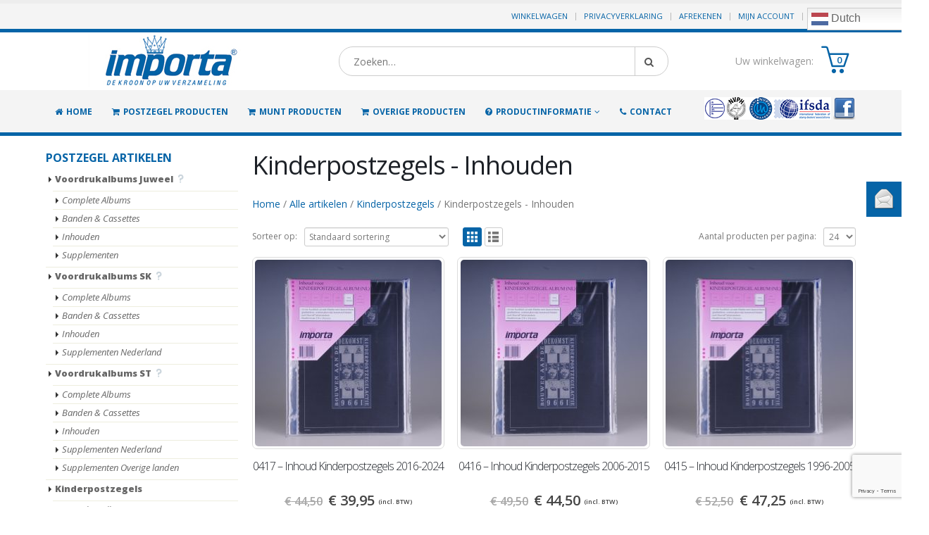

--- FILE ---
content_type: text/html; charset=UTF-8
request_url: https://www.importa-supplementen.nl/product-categorie/kinderpostzegels/kinderpostzegels-inhouden/
body_size: 18753
content:
<!DOCTYPE html>
<html lang="nl-NL" prefix="og: http://ogp.me/ns#">
<head>
    <meta charset="utf-8">
    <!--[if IE]><meta http-equiv='X-UA-Compatible' content='IE=edge,chrome=1'><![endif]-->
    <meta name="viewport" content="width=device-width, initial-scale=1, maximum-scale=1" />
    <link rel="profile" href="https://gmpg.org/xfn/11" />
    <link rel="pingback" href="https://www.importa-supplementen.nl/xmlrpc.php" />
    <link rel="stylesheet" type="text/css" href="https://www.importa-supplementen.nl/wp-content/themes/porto/css/bas.css" media="screen" />
        <link rel="shortcut icon" href="//www.importa-supplementen.nl/wp-content/uploads/2021/10/thumbnail_Logo-Importa-Symmetrisch.jpg" type="image/x-icon" />
    <link rel="apple-touch-icon-precomposed" href="">
    <link rel="apple-touch-icon-precomposed" sizes="114x114" href="">
    <link rel="apple-touch-icon-precomposed" sizes="72x72" href="">
    <link rel="apple-touch-icon-precomposed" sizes="144x144" href="">












<title>Kinderpostzegels - Inhouden categorie - Importa-supplementen.nl</title>
    <style rel="stylesheet" property="stylesheet" type="text/css">
    #header .logo {
        max-width: 428px;
    }
    @media (min-width: 1170px) {
        #header .logo {
            max-width: 428px;
        }
    }
    @media (max-width: 991px) {
        #header .logo {
            max-width: 214px;
        }
    }
    @media (max-width: 767px) {
        #header .logo {
            max-width: 214px;
        }
    }
        #header.sticky-header .logo {
        max-width: 100px;
    }
        </style>
    <meta name='robots' content='max-image-preview:large' />

<!-- This site is optimized with the Yoast SEO plugin v7.7.3 - https://yoast.com/wordpress/plugins/seo/ -->
<link rel="canonical" href="https://www.importa-supplementen.nl/product-categorie/kinderpostzegels/kinderpostzegels-inhouden/" />
<meta property="og:locale" content="nl_NL" />
<meta property="og:type" content="object" />
<meta property="og:title" content="Kinderpostzegels - Inhouden categorie - Importa-supplementen.nl" />
<meta property="og:url" content="https://www.importa-supplementen.nl/product-categorie/kinderpostzegels/kinderpostzegels-inhouden/" />
<meta property="og:site_name" content="Importa-supplementen.nl" />
<meta name="twitter:card" content="summary" />
<meta name="twitter:title" content="Kinderpostzegels - Inhouden categorie - Importa-supplementen.nl" />
<!-- / Yoast SEO plugin. -->

<link rel='dns-prefetch' href='//fonts.googleapis.com' />
<link rel="alternate" type="application/rss+xml" title="Importa-supplementen.nl &raquo; feed" href="https://www.importa-supplementen.nl/feed/" />
<link rel="alternate" type="application/rss+xml" title="Importa-supplementen.nl &raquo; reactiesfeed" href="https://www.importa-supplementen.nl/comments/feed/" />
<link rel="alternate" type="application/rss+xml" title="Feed Importa-supplementen.nl &raquo; Kinderpostzegels - Inhouden Categorie" href="https://www.importa-supplementen.nl/product-categorie/kinderpostzegels/kinderpostzegels-inhouden/feed/" />
<script type="text/javascript">
window._wpemojiSettings = {"baseUrl":"https:\/\/s.w.org\/images\/core\/emoji\/14.0.0\/72x72\/","ext":".png","svgUrl":"https:\/\/s.w.org\/images\/core\/emoji\/14.0.0\/svg\/","svgExt":".svg","source":{"concatemoji":"https:\/\/www.importa-supplementen.nl\/wp-includes\/js\/wp-emoji-release.min.js?ver=d268fd11d09279d022af0c3ccd0baa98"}};
/*! This file is auto-generated */
!function(e,a,t){var n,r,o,i=a.createElement("canvas"),p=i.getContext&&i.getContext("2d");function s(e,t){p.clearRect(0,0,i.width,i.height),p.fillText(e,0,0);e=i.toDataURL();return p.clearRect(0,0,i.width,i.height),p.fillText(t,0,0),e===i.toDataURL()}function c(e){var t=a.createElement("script");t.src=e,t.defer=t.type="text/javascript",a.getElementsByTagName("head")[0].appendChild(t)}for(o=Array("flag","emoji"),t.supports={everything:!0,everythingExceptFlag:!0},r=0;r<o.length;r++)t.supports[o[r]]=function(e){if(p&&p.fillText)switch(p.textBaseline="top",p.font="600 32px Arial",e){case"flag":return s("\ud83c\udff3\ufe0f\u200d\u26a7\ufe0f","\ud83c\udff3\ufe0f\u200b\u26a7\ufe0f")?!1:!s("\ud83c\uddfa\ud83c\uddf3","\ud83c\uddfa\u200b\ud83c\uddf3")&&!s("\ud83c\udff4\udb40\udc67\udb40\udc62\udb40\udc65\udb40\udc6e\udb40\udc67\udb40\udc7f","\ud83c\udff4\u200b\udb40\udc67\u200b\udb40\udc62\u200b\udb40\udc65\u200b\udb40\udc6e\u200b\udb40\udc67\u200b\udb40\udc7f");case"emoji":return!s("\ud83e\udef1\ud83c\udffb\u200d\ud83e\udef2\ud83c\udfff","\ud83e\udef1\ud83c\udffb\u200b\ud83e\udef2\ud83c\udfff")}return!1}(o[r]),t.supports.everything=t.supports.everything&&t.supports[o[r]],"flag"!==o[r]&&(t.supports.everythingExceptFlag=t.supports.everythingExceptFlag&&t.supports[o[r]]);t.supports.everythingExceptFlag=t.supports.everythingExceptFlag&&!t.supports.flag,t.DOMReady=!1,t.readyCallback=function(){t.DOMReady=!0},t.supports.everything||(n=function(){t.readyCallback()},a.addEventListener?(a.addEventListener("DOMContentLoaded",n,!1),e.addEventListener("load",n,!1)):(e.attachEvent("onload",n),a.attachEvent("onreadystatechange",function(){"complete"===a.readyState&&t.readyCallback()})),(e=t.source||{}).concatemoji?c(e.concatemoji):e.wpemoji&&e.twemoji&&(c(e.twemoji),c(e.wpemoji)))}(window,document,window._wpemojiSettings);
</script>
<style type="text/css">
img.wp-smiley,
img.emoji {
	display: inline !important;
	border: none !important;
	box-shadow: none !important;
	height: 1em !important;
	width: 1em !important;
	margin: 0 0.07em !important;
	vertical-align: -0.1em !important;
	background: none !important;
	padding: 0 !important;
}
</style>
	<link rel='stylesheet' id='wp-block-library-css' href='https://www.importa-supplementen.nl/wp-includes/css/dist/block-library/style.min.css?ver=d268fd11d09279d022af0c3ccd0baa98' type='text/css' media='all' />
<link rel='stylesheet' id='classic-theme-styles-css' href='https://www.importa-supplementen.nl/wp-includes/css/classic-themes.min.css?ver=d268fd11d09279d022af0c3ccd0baa98' type='text/css' media='all' />
<style id='global-styles-inline-css' type='text/css'>
body{--wp--preset--color--black: #000000;--wp--preset--color--cyan-bluish-gray: #abb8c3;--wp--preset--color--white: #ffffff;--wp--preset--color--pale-pink: #f78da7;--wp--preset--color--vivid-red: #cf2e2e;--wp--preset--color--luminous-vivid-orange: #ff6900;--wp--preset--color--luminous-vivid-amber: #fcb900;--wp--preset--color--light-green-cyan: #7bdcb5;--wp--preset--color--vivid-green-cyan: #00d084;--wp--preset--color--pale-cyan-blue: #8ed1fc;--wp--preset--color--vivid-cyan-blue: #0693e3;--wp--preset--color--vivid-purple: #9b51e0;--wp--preset--gradient--vivid-cyan-blue-to-vivid-purple: linear-gradient(135deg,rgba(6,147,227,1) 0%,rgb(155,81,224) 100%);--wp--preset--gradient--light-green-cyan-to-vivid-green-cyan: linear-gradient(135deg,rgb(122,220,180) 0%,rgb(0,208,130) 100%);--wp--preset--gradient--luminous-vivid-amber-to-luminous-vivid-orange: linear-gradient(135deg,rgba(252,185,0,1) 0%,rgba(255,105,0,1) 100%);--wp--preset--gradient--luminous-vivid-orange-to-vivid-red: linear-gradient(135deg,rgba(255,105,0,1) 0%,rgb(207,46,46) 100%);--wp--preset--gradient--very-light-gray-to-cyan-bluish-gray: linear-gradient(135deg,rgb(238,238,238) 0%,rgb(169,184,195) 100%);--wp--preset--gradient--cool-to-warm-spectrum: linear-gradient(135deg,rgb(74,234,220) 0%,rgb(151,120,209) 20%,rgb(207,42,186) 40%,rgb(238,44,130) 60%,rgb(251,105,98) 80%,rgb(254,248,76) 100%);--wp--preset--gradient--blush-light-purple: linear-gradient(135deg,rgb(255,206,236) 0%,rgb(152,150,240) 100%);--wp--preset--gradient--blush-bordeaux: linear-gradient(135deg,rgb(254,205,165) 0%,rgb(254,45,45) 50%,rgb(107,0,62) 100%);--wp--preset--gradient--luminous-dusk: linear-gradient(135deg,rgb(255,203,112) 0%,rgb(199,81,192) 50%,rgb(65,88,208) 100%);--wp--preset--gradient--pale-ocean: linear-gradient(135deg,rgb(255,245,203) 0%,rgb(182,227,212) 50%,rgb(51,167,181) 100%);--wp--preset--gradient--electric-grass: linear-gradient(135deg,rgb(202,248,128) 0%,rgb(113,206,126) 100%);--wp--preset--gradient--midnight: linear-gradient(135deg,rgb(2,3,129) 0%,rgb(40,116,252) 100%);--wp--preset--duotone--dark-grayscale: url('#wp-duotone-dark-grayscale');--wp--preset--duotone--grayscale: url('#wp-duotone-grayscale');--wp--preset--duotone--purple-yellow: url('#wp-duotone-purple-yellow');--wp--preset--duotone--blue-red: url('#wp-duotone-blue-red');--wp--preset--duotone--midnight: url('#wp-duotone-midnight');--wp--preset--duotone--magenta-yellow: url('#wp-duotone-magenta-yellow');--wp--preset--duotone--purple-green: url('#wp-duotone-purple-green');--wp--preset--duotone--blue-orange: url('#wp-duotone-blue-orange');--wp--preset--font-size--small: 13px;--wp--preset--font-size--medium: 20px;--wp--preset--font-size--large: 36px;--wp--preset--font-size--x-large: 42px;--wp--preset--spacing--20: 0.44rem;--wp--preset--spacing--30: 0.67rem;--wp--preset--spacing--40: 1rem;--wp--preset--spacing--50: 1.5rem;--wp--preset--spacing--60: 2.25rem;--wp--preset--spacing--70: 3.38rem;--wp--preset--spacing--80: 5.06rem;--wp--preset--shadow--natural: 6px 6px 9px rgba(0, 0, 0, 0.2);--wp--preset--shadow--deep: 12px 12px 50px rgba(0, 0, 0, 0.4);--wp--preset--shadow--sharp: 6px 6px 0px rgba(0, 0, 0, 0.2);--wp--preset--shadow--outlined: 6px 6px 0px -3px rgba(255, 255, 255, 1), 6px 6px rgba(0, 0, 0, 1);--wp--preset--shadow--crisp: 6px 6px 0px rgba(0, 0, 0, 1);}:where(.is-layout-flex){gap: 0.5em;}body .is-layout-flow > .alignleft{float: left;margin-inline-start: 0;margin-inline-end: 2em;}body .is-layout-flow > .alignright{float: right;margin-inline-start: 2em;margin-inline-end: 0;}body .is-layout-flow > .aligncenter{margin-left: auto !important;margin-right: auto !important;}body .is-layout-constrained > .alignleft{float: left;margin-inline-start: 0;margin-inline-end: 2em;}body .is-layout-constrained > .alignright{float: right;margin-inline-start: 2em;margin-inline-end: 0;}body .is-layout-constrained > .aligncenter{margin-left: auto !important;margin-right: auto !important;}body .is-layout-constrained > :where(:not(.alignleft):not(.alignright):not(.alignfull)){max-width: var(--wp--style--global--content-size);margin-left: auto !important;margin-right: auto !important;}body .is-layout-constrained > .alignwide{max-width: var(--wp--style--global--wide-size);}body .is-layout-flex{display: flex;}body .is-layout-flex{flex-wrap: wrap;align-items: center;}body .is-layout-flex > *{margin: 0;}:where(.wp-block-columns.is-layout-flex){gap: 2em;}.has-black-color{color: var(--wp--preset--color--black) !important;}.has-cyan-bluish-gray-color{color: var(--wp--preset--color--cyan-bluish-gray) !important;}.has-white-color{color: var(--wp--preset--color--white) !important;}.has-pale-pink-color{color: var(--wp--preset--color--pale-pink) !important;}.has-vivid-red-color{color: var(--wp--preset--color--vivid-red) !important;}.has-luminous-vivid-orange-color{color: var(--wp--preset--color--luminous-vivid-orange) !important;}.has-luminous-vivid-amber-color{color: var(--wp--preset--color--luminous-vivid-amber) !important;}.has-light-green-cyan-color{color: var(--wp--preset--color--light-green-cyan) !important;}.has-vivid-green-cyan-color{color: var(--wp--preset--color--vivid-green-cyan) !important;}.has-pale-cyan-blue-color{color: var(--wp--preset--color--pale-cyan-blue) !important;}.has-vivid-cyan-blue-color{color: var(--wp--preset--color--vivid-cyan-blue) !important;}.has-vivid-purple-color{color: var(--wp--preset--color--vivid-purple) !important;}.has-black-background-color{background-color: var(--wp--preset--color--black) !important;}.has-cyan-bluish-gray-background-color{background-color: var(--wp--preset--color--cyan-bluish-gray) !important;}.has-white-background-color{background-color: var(--wp--preset--color--white) !important;}.has-pale-pink-background-color{background-color: var(--wp--preset--color--pale-pink) !important;}.has-vivid-red-background-color{background-color: var(--wp--preset--color--vivid-red) !important;}.has-luminous-vivid-orange-background-color{background-color: var(--wp--preset--color--luminous-vivid-orange) !important;}.has-luminous-vivid-amber-background-color{background-color: var(--wp--preset--color--luminous-vivid-amber) !important;}.has-light-green-cyan-background-color{background-color: var(--wp--preset--color--light-green-cyan) !important;}.has-vivid-green-cyan-background-color{background-color: var(--wp--preset--color--vivid-green-cyan) !important;}.has-pale-cyan-blue-background-color{background-color: var(--wp--preset--color--pale-cyan-blue) !important;}.has-vivid-cyan-blue-background-color{background-color: var(--wp--preset--color--vivid-cyan-blue) !important;}.has-vivid-purple-background-color{background-color: var(--wp--preset--color--vivid-purple) !important;}.has-black-border-color{border-color: var(--wp--preset--color--black) !important;}.has-cyan-bluish-gray-border-color{border-color: var(--wp--preset--color--cyan-bluish-gray) !important;}.has-white-border-color{border-color: var(--wp--preset--color--white) !important;}.has-pale-pink-border-color{border-color: var(--wp--preset--color--pale-pink) !important;}.has-vivid-red-border-color{border-color: var(--wp--preset--color--vivid-red) !important;}.has-luminous-vivid-orange-border-color{border-color: var(--wp--preset--color--luminous-vivid-orange) !important;}.has-luminous-vivid-amber-border-color{border-color: var(--wp--preset--color--luminous-vivid-amber) !important;}.has-light-green-cyan-border-color{border-color: var(--wp--preset--color--light-green-cyan) !important;}.has-vivid-green-cyan-border-color{border-color: var(--wp--preset--color--vivid-green-cyan) !important;}.has-pale-cyan-blue-border-color{border-color: var(--wp--preset--color--pale-cyan-blue) !important;}.has-vivid-cyan-blue-border-color{border-color: var(--wp--preset--color--vivid-cyan-blue) !important;}.has-vivid-purple-border-color{border-color: var(--wp--preset--color--vivid-purple) !important;}.has-vivid-cyan-blue-to-vivid-purple-gradient-background{background: var(--wp--preset--gradient--vivid-cyan-blue-to-vivid-purple) !important;}.has-light-green-cyan-to-vivid-green-cyan-gradient-background{background: var(--wp--preset--gradient--light-green-cyan-to-vivid-green-cyan) !important;}.has-luminous-vivid-amber-to-luminous-vivid-orange-gradient-background{background: var(--wp--preset--gradient--luminous-vivid-amber-to-luminous-vivid-orange) !important;}.has-luminous-vivid-orange-to-vivid-red-gradient-background{background: var(--wp--preset--gradient--luminous-vivid-orange-to-vivid-red) !important;}.has-very-light-gray-to-cyan-bluish-gray-gradient-background{background: var(--wp--preset--gradient--very-light-gray-to-cyan-bluish-gray) !important;}.has-cool-to-warm-spectrum-gradient-background{background: var(--wp--preset--gradient--cool-to-warm-spectrum) !important;}.has-blush-light-purple-gradient-background{background: var(--wp--preset--gradient--blush-light-purple) !important;}.has-blush-bordeaux-gradient-background{background: var(--wp--preset--gradient--blush-bordeaux) !important;}.has-luminous-dusk-gradient-background{background: var(--wp--preset--gradient--luminous-dusk) !important;}.has-pale-ocean-gradient-background{background: var(--wp--preset--gradient--pale-ocean) !important;}.has-electric-grass-gradient-background{background: var(--wp--preset--gradient--electric-grass) !important;}.has-midnight-gradient-background{background: var(--wp--preset--gradient--midnight) !important;}.has-small-font-size{font-size: var(--wp--preset--font-size--small) !important;}.has-medium-font-size{font-size: var(--wp--preset--font-size--medium) !important;}.has-large-font-size{font-size: var(--wp--preset--font-size--large) !important;}.has-x-large-font-size{font-size: var(--wp--preset--font-size--x-large) !important;}
.wp-block-navigation a:where(:not(.wp-element-button)){color: inherit;}
:where(.wp-block-columns.is-layout-flex){gap: 2em;}
.wp-block-pullquote{font-size: 1.5em;line-height: 1.6;}
</style>
<link rel='stylesheet' id='contact-form-7-css' href='https://www.importa-supplementen.nl/wp-content/plugins/contact-form-7/includes/css/styles.css?ver=5.8' type='text/css' media='all' />
<style id='woocommerce-inline-inline-css' type='text/css'>
.woocommerce form .form-row .required { visibility: visible; }
</style>
<link rel='stylesheet' id='wpsl-styles-css' href='https://www.importa-supplementen.nl/wp-content/plugins/wp-store-locator/css/styles.min.css?ver=2.2.236' type='text/css' media='all' />
<link rel='stylesheet' id='fancybox-css' href='https://www.importa-supplementen.nl/wp-content/plugins/easy-fancybox/fancybox/1.5.4/jquery.fancybox.min.css?ver=d268fd11d09279d022af0c3ccd0baa98' type='text/css' media='screen' />
<link rel='stylesheet' id='porto-bootstrap-css' href='https://www.importa-supplementen.nl/wp-content/themes/porto/css/bootstrap_1.css?ver=d268fd11d09279d022af0c3ccd0baa98' type='text/css' media='all' />
<link rel='stylesheet' id='porto-plugins-css' href='https://www.importa-supplementen.nl/wp-content/themes/porto/css/plugins_1.css?ver=d268fd11d09279d022af0c3ccd0baa98' type='text/css' media='all' />
<link rel='stylesheet' id='porto-theme-elements-css' href='https://www.importa-supplementen.nl/wp-content/themes/porto/css/theme_elements_1.css?ver=d268fd11d09279d022af0c3ccd0baa98' type='text/css' media='all' />
<link rel='stylesheet' id='porto-theme-css' href='https://www.importa-supplementen.nl/wp-content/themes/porto/css/theme_1.css?ver=d268fd11d09279d022af0c3ccd0baa98' type='text/css' media='all' />
<link rel='stylesheet' id='porto-theme-shop-css' href='https://www.importa-supplementen.nl/wp-content/themes/porto/css/theme_shop_1.css?ver=d268fd11d09279d022af0c3ccd0baa98' type='text/css' media='all' />
<link rel='stylesheet' id='masterslider-main-css' href='https://www.importa-supplementen.nl/wp-content/themes/porto/css/masterslider.main.css?ver=d268fd11d09279d022af0c3ccd0baa98' type='text/css' media='all' />
<link rel='stylesheet' id='porto-skin-css' href='https://www.importa-supplementen.nl/wp-content/themes/porto/css/skin_1.css?ver=d268fd11d09279d022af0c3ccd0baa98' type='text/css' media='all' />
<link rel='stylesheet' id='porto-style-css' href='https://www.importa-supplementen.nl/wp-content/themes/porto/style.css?ver=d268fd11d09279d022af0c3ccd0baa98' type='text/css' media='all' />
<link rel='stylesheet' id='porto-google-fonts-css' href='//fonts.googleapis.com/css?family=Open+Sans%3A300%2C300italic%2C400%2C400italic%2C600%2C600italic%2C700%2C700italic%2C800%2C800italic%7CShadows+Into+Light%3A300%2C300italic%2C400%2C400italic%2C600%2C600italic%2C700%2C700italic%2C800%2C800italic%7C&#038;subset=latin%2Cgreek-ext%2Ccyrillic%2Clatin-ext%2Cgreek%2Ccyrillic-ext%2Cvietnamese&#038;ver=6.2.8' type='text/css' media='all' />
<!--[if lt IE 10]>
<link rel='stylesheet' id='porto-ie-css' href='https://www.importa-supplementen.nl/wp-content/themes/porto/css/ie.css?ver=d268fd11d09279d022af0c3ccd0baa98' type='text/css' media='all' />
<![endif]-->
<script type='text/javascript' src='https://www.importa-supplementen.nl/wp-includes/js/jquery/jquery.min.js?ver=3.6.4' id='jquery-core-js'></script>
<script type='text/javascript' src='https://www.importa-supplementen.nl/wp-includes/js/jquery/jquery-migrate.min.js?ver=3.4.0' id='jquery-migrate-js'></script>
<script type='text/javascript' src='https://www.importa-supplementen.nl/wp-content/plugins/wp-image-zoooom/assets/js/jquery.image_zoom.min.js?ver=1.52.1' id='image_zoooom-js'></script>
<script type='text/javascript' id='image_zoooom-init-js-extra'>
/* <![CDATA[ */
var IZ = {"with_woocommerce":"0","exchange_thumbnails":"1","woo_categories":"0","enable_mobile":"","options":{"lensShape":"round","zoomType":"lens","lensSize":100,"borderSize":1,"borderColour":"#ffffff","cursor":"default","lensFadeIn":0.5,"lensFadeOut":0.5,"tint":"true","tintColour":"#ffffff","tintOpacity":0.1},"woo_slider":"0"};
/* ]]> */
</script>
<script type='text/javascript' src='https://www.importa-supplementen.nl/wp-content/plugins/wp-image-zoooom/assets/js/image_zoom-init.js?ver=1.52.1' id='image_zoooom-init-js'></script>
<script type='text/javascript' src='https://www.importa-supplementen.nl/wp-content/themes/porto/js/plugins.min.js?ver=2.5.9' id='porto-plugins-js'></script>
<script type='text/javascript' src='https://www.importa-supplementen.nl/wp-content/themes/porto/js/blueimp/jquery.blueimp-gallery.min.js?ver=2.5.9' id='jquery-blueimp-gallery-js'></script>
<script type='text/javascript' src='https://www.importa-supplementen.nl/wp-content/themes/porto/js/masterslider.min.js?ver=d268fd11d09279d022af0c3ccd0baa98' id='masterslider-core-js'></script>
<link rel="https://api.w.org/" href="https://www.importa-supplementen.nl/wp-json/" /><link rel="EditURI" type="application/rsd+xml" title="RSD" href="https://www.importa-supplementen.nl/xmlrpc.php?rsd" />
<!-- Starting: WooCommerce Conversion Tracking (https://wordpress.org/plugins/woocommerce-conversion-tracking/) -->
<!-- End: WooCommerce Conversion Tracking Codes -->
	<noscript><style>.woocommerce-product-gallery{ opacity: 1 !important; }</style></noscript>
	<style type="text/css">img.zoooom,.zoooom img{padding:0!important;}</style>


<script>
  (function(i,s,o,g,r,a,m){i['GoogleAnalyticsObject']=r;i[r]=i[r]||function(){
  (i[r].q=i[r].q||[]).push(arguments)},i[r].l=1*new Date();a=s.createElement(o),
  m=s.getElementsByTagName(o)[0];a.async=1;a.src=g;m.parentNode.insertBefore(a,m)
  })(window,document,'script','//www.google-analytics.com/analytics.js','ga');

  ga('create', 'UA-61406600-2', 'auto');
  ga('send', 'pageview');

</script>
<!-- Global site tag (gtag.js) - Google AdWords: 941001354 -->
<script async src="https://www.googletagmanager.com/gtag/js?id=AW-941001354"></script>
<script>
  window.dataLayer = window.dataLayer || [];
  function gtag(){dataLayer.push(arguments);}
  gtag('js', new Date());

  gtag('config', 'AW-941001354');
</script>





</head>
<body data-rsssl=1 class="archive tax-product_cat term-kinderpostzegels-inhouden term-10670 full blog-1 woocommerce woocommerce-page woocommerce-no-js">
    



















    <div class="page-wrapper"><!-- page wrapper -->

        
                    <div class="header-wrapper clearfix"><!-- header wrapper -->
                                
                    <header id="header" class="header-1  sticky-menu-header">
        <div class="header-top">
        <div class="container">
            <div class="header-left">
                            </div>
            <div class="header-right">
                <ul id="menu-top-menu" class="top-links mega-menu show-arrow"><li id="nav-menu-item-3689" class="menu-item menu-item-type-post_type menu-item-object-page  narrow "><a href="https://www.importa-supplementen.nl/cart/" class="">Winkelwagen</a></li>
<li id="nav-menu-item-230540" class="menu-item menu-item-type-post_type menu-item-object-page menu-item-privacy-policy  narrow "><a href="https://www.importa-supplementen.nl/privacyverklaring/" class="">Privacyverklaring</a></li>
<li id="nav-menu-item-3691" class="menu-item menu-item-type-post_type menu-item-object-page  narrow "><a href="https://www.importa-supplementen.nl/checkout/" class="">Afrekenen</a></li>
<li id="nav-menu-item-3690" class="menu-item menu-item-type-post_type menu-item-object-page  narrow "><a href="https://www.importa-supplementen.nl/my-account/" class="">Mijn Account</a></li>
<li style="position:relative;" class="menu-item menu-item-gtranslate"><div style="position:absolute;white-space:nowrap;" id="gtranslate_menu_wrapper_35647"></div></li><li class="menu-item"><a href="https://www.importa-supplementen.nl/my-account/"><i class="fa fa-user"></i>Login</a></li></ul>



                
            </div>
        </div>
    </div>
    

<div class="sticky-container">
    <ul class="sticky">
        <li>
            <img src="https://www.importa-supplementen.nl/wp-content/themes/porto/css/images/mail.png" width="32" height="32">
            <p><a href="https://www.importa-supplementen.nl/nieuwsbrief/" target="_blank">Schrijf u hier in<br/>voor onze nieuwsbrief</a></p>
        </li>

    </ul>
</div>




    <div class="header-main">
        <div class="container">
            <div class="header-left">
                                <div class="logo">                    <a href="https://www.importa-supplementen.nl/" title="Importa-supplementen.nl - Importa postzegel en munten supplementen en albums," rel="home">
                        <img class="img-responsive standard-logo" src="//www.importa-supplementen.nl/wp-content/uploads/2017/05/web_logo-1.jpg" alt="Importa-supplementen.nl" /><img class="img-responsive retina-logo" src="//www.importa-supplementen.nl/wp-content/uploads/2017/05/web_logo-1.jpg" alt="Importa-supplementen.nl" style="display:none;" />                    </a>
                </div>            </div>
            <div class="header-center">
                    <div class="searchform-popup">
        <a class="search-toggle"><i class="fa fa-search"></i></a>
            <form action="https://www.importa-supplementen.nl/" method="get"
        class="searchform ">
        <fieldset>
            <span class="text"><input name="s" id="s" type="text" value="" placeholder="Zoeken&hellip;" autocomplete="off" /></span>
                            <input type="hidden" name="post_type" value="product"/>
                            <span class="button-wrap"><button class="btn btn-special" title="Zoeken" type="submit"><i class="fa fa-search"></i></button></span>
        </fieldset>
    </form>
        </div>
                    <a class="mobile-toggle"><i class="fa fa-reorder"></i></a>


            </div>
            <div class="header-right">
                                <div class="header-minicart">
                    <div class="header-contact">Uw winkelwagen:</div>        <div id="mini-cart" class="dropdown mini-cart ">
            <div class="dropdown-toggle cart-head cart-head3" data-toggle="dropdown" data-delay="50" data-close-others="false">
                <i class="minicart-icon minicart-icon3"></i>
                                    <span class="cart-items">0</span>
                            </div>
            <div class="dropdown-menu cart-popup widget_shopping_cart">
                <div class="widget_shopping_cart_content">
                    <div class="cart-loading"></div>
                </div>
            </div>
            <script type="text/javascript">
                jQuery(document).ready(function($) {
                    $.ajax({
                        type: 'POST',
                        dataType: 'json',
                        url: theme.ajax_url,
                        data: { action: "porto_refresh_cart_fragment" },
                        success: function( response ) {
                            var fragments = response.fragments;
                            var cart_hash = response.cart_hash;

                            if ( fragments ) {
                                $.each(fragments, function(key, value) {
                                    $(key).replaceWith(value);
                                });
                            }
                            $( 'body' ).trigger( 'wc_fragments_loaded' );
                        }
                    });
                });
            </script>
        </div>
                    </div>
            </div>


        </div>
    </div>





        <div class="main-menu-wrap">
        <div id="main-menu" class="container ">
            <ul id="menu-rinze-main-menu" class="main-menu mega-menu show-arrow"><li id="nav-menu-item-233148" class="menu-item menu-item-type-custom menu-item-object-custom menu-item-home  narrow "><a href="https://www.importa-supplementen.nl/" class=""><i class="fa fa-home"></i>HOME</a></li>
<li id="nav-menu-item-239463" class="menu-item menu-item-type-custom menu-item-object-custom  narrow "><a href="https://www.importa-supplementen.nl/postzegel-producten/" class=""><i class="fa fa-shopping-cart"></i>Postzegel producten</a></li>
<li id="nav-menu-item-239464" class="menu-item menu-item-type-custom menu-item-object-custom  narrow "><a href="https://www.importa-supplementen.nl/munt-producten/" class=""><i class="fa fa-shopping-cart"></i>Munt producten</a></li>
<li id="nav-menu-item-239465" class="menu-item menu-item-type-custom menu-item-object-custom  narrow "><a href="https://www.importa-supplementen.nl/overige-producten/" class=""><i class="fa fa-shopping-cart"></i>Overige producten</a></li>
<li id="nav-menu-item-233114" class="menu-item menu-item-type-custom menu-item-object-custom menu-item-has-children  has-sub narrow "><a href="https://www.importa-supplementen.nl/productinformatie/" class=""><i class="fa fa-question-circle"></i>Productinformatie</a>
<div class="popup"><div class="inner" style=""><ul class="sub-menu">
	<li id="nav-menu-item-232911" class="menu-item menu-item-type-custom menu-item-object-custom " data-cols="1"><a href="https://www.importa-supplementen.nl/faq_cat/bestellen/" class=""><i class="fa fa-question-circle"></i>Vragen over Webshop</a></li>
	<li id="nav-menu-item-232908" class="menu-item menu-item-type-custom menu-item-object-custom " data-cols="1"><a href="https://www.importa-supplementen.nl/faq_cat/postzegel-producten" class=""><i class="fa fa-question-circle"></i>IMPORTA Postzegel producten Informatie</a></li>
	<li id="nav-menu-item-234018" class="menu-item menu-item-type-custom menu-item-object-custom " data-cols="1"><a href="https://www.importa-supplementen.nl/supplementen-2025/" class=""><i class="fa fa-question-circle"></i><b>IMPORTA Supplementen 2025</b></a></li>
	<li id="nav-menu-item-232909" class="menu-item menu-item-type-custom menu-item-object-custom " data-cols="1"><a href="https://www.importa-supplementen.nl/faq_cat/munt-producten/" class=""><i class="fa fa-question-circle"></i>IMPORTA Munt producten Informatie</a></li>
	<li id="nav-menu-item-232910" class="menu-item menu-item-type-custom menu-item-object-custom " data-cols="1"><a href="https://www.importa-supplementen.nl/faq_cat/overige-producten/" class=""><i class="fa fa-question-circle"></i>Overige producten Informatie</a></li>
	<li id="nav-menu-item-232912" class="menu-item menu-item-type-custom menu-item-object-custom " data-cols="1"><a href="https://www.importa-supplementen.nl/faq_cat/detailhandel/" class=""><i class="fa fa-question-circle"></i>Informatie voor Detailhandel</a></li>
</ul></div></div>
</li>
<li id="nav-menu-item-239461" class="menu-item menu-item-type-custom menu-item-object-custom  narrow "><a href="https://www.importa-supplementen.nl/contact-informatie/" class=""><i class="fa fa-phone"></i>CONTACT</a></li>
<li class="pull-right"><div class="menu-custom-block"><img src="https://www.importa-supplementen.nl/wp-content/uploads/2017/01/nvph_small.png"/>
<a href="https://www.facebook.com/Importa-supplementennl-522360271265372/" style="padding:0;" target="_blank"><img src="https://www.importa-supplementen.nl/wp-content/uploads/2016/06/fb.png"/></a>
</div></li></ul>        </div>








    </div>
    </header>
                            </div><!-- end header wrapper -->
        
        
                <section class="page-top page-header-1">
        <div class="container">
    <div class="row">
        <div class="col-md-12">
                            <div class="breadcrumbs-wrap">
                    <span class="breadcrumbs-prefix">U bevindt zich hier: </span><ul class="breadcrumb"><li itemscope itemtype="http://data-vocabulary.org/Breadcrumb"><a itemprop="url" href="https://www.importa-supplementen.nl" ><span itemprop="title">Home</span></a><i class="delimiter"></i></li><li itemscope itemtype="http://data-vocabulary.org/Breadcrumb"><a itemprop="url" href="https://www.importa-supplementen.nl/winkel/" ><span itemprop="title">Alle artikelen</span></a><i class="delimiter"></i></li><li itemscope itemtype="http://data-vocabulary.org/Breadcrumb"><a itemprop="url" href="https://www.importa-supplementen.nl/product-categorie/kinderpostzegels/" ><span itemprop="title">Kinderpostzegels</span></a><i class="delimiter"></i></li><li>Kinderpostzegels - Inhouden</li></ul>                </div>
                        <div class=" hide">
                <h1 class="page-title">Kinderpostzegels - Inhouden</h1>
            </div>

                    </div>
    </div>
</div>    </section>
    
        <div id="main" class="column2 column2-left-sidebar boxed"><!-- main -->

            
                        <div class="container">
                <div class="row">
            
            <!-- main content -->
            <div class="main-content col-md-9">












                            
	<div id="primary" class="content-area"><main id="main" class="site-main" role="main">
		<h1 class="page-title">Kinderpostzegels - Inhouden</h1>
<nav class="woocommerce-breadcrumb"><a href="https://www.importa-supplementen.nl">Home</a>&nbsp;&#47;&nbsp;<a href="https://www.importa-supplementen.nl/winkel/">Alle artikelen</a>&nbsp;&#47;&nbsp;<a href="https://www.importa-supplementen.nl/product-categorie/kinderpostzegels/">Kinderpostzegels</a>&nbsp;&#47;&nbsp;Kinderpostzegels - Inhouden</nav><br />
        


            <div class="shop-loop-before clearfix">
			<form class="woocommerce-ordering" method="get">
    <label>Sorteer op: </label>
    <select name="orderby" class="orderby">
					<option value="menu_order"  selected='selected'>Standaard sortering</option>
					<option value="popularity" >Sorteer op populariteit</option>
					<option value="date" >Sorteer op nieuwheid</option>
					<option value="price" >Sorteer op prijs: laag naar hoog</option>
					<option value="price-desc" >Sorteer op prijs: hoog naar laag</option>
			</select>
	</form>    <div class="gridlist-toggle">
        <a href="#" id="grid" title="Grid View"></a><a href="#" id="list" title="List View"></a>
    </div>
<nav class="woocommerce-pagination">
    <form class="woocommerce-viewing" method="get">
        <label>Aantal producten per pagina: </label>
        <select name="count" class="count">
                            <option value="24"  selected='selected'>24</option>
                            <option value="36" >36</option>
                            <option value="72" >72</option>
                            <option value="144" >144</option>
                            <option value="288" >288</option>
                    </select>
        <input type="hidden" name="paged" value=""/>
            </form>
	</nav>            </div>





            <div class="archive-products">

                <ul class="products   grid pcols-lg-3 pcols-md-3 pcols-xs-2 pcols-ls-1  pwidth-lg-3 pwidth-md-3 pwidth-xs-2 pwidth-ls-1">
                    
                    

                        <li class="hover first pcols-lg-first pcols-md-first pcols-xs-first post-248782 product type-product status-publish has-post-thumbnail product_cat-kinderpostzegels-inhouden product_cat-kinderpostzegels-supplementen product_cat-inhouden product_cat-alle-inhouden product_cat-supplementen product_tag-inhoud product_tag-kind product_tag-kinder product_tag-kinderpostzegel product_tag-kindersupplement product_tag-kindersupplementen product_tag-kindsupplement product_tag-kindsupplementen product_shipping_class-brvbus instock sale taxable shipping-taxable purchasable product-type-simple">

	
    <div class="product-image">
        <a href="https://www.importa-supplementen.nl/winkel/inhouden/0417-inhoud-kinderpostzegels-2016-2024/">
            <div class="labels"><div data-link="https://www.importa-supplementen.nl/cart/" class="viewcart viewcart3 viewcart-248782" title="Bekijk Winkelmand"></div></div><div class="inner"><img width="265" height="265" src="https://www.importa-supplementen.nl/wp-content/uploads/2016/05/0415-265x265.jpg" class=" wp-post-image" alt="" decoding="async" srcset="https://www.importa-supplementen.nl/wp-content/uploads/2016/05/0415-265x265.jpg 265w, https://www.importa-supplementen.nl/wp-content/uploads/2016/05/0415-100x100.jpg 100w, https://www.importa-supplementen.nl/wp-content/uploads/2016/05/0415-150x150.jpg 150w, https://www.importa-supplementen.nl/wp-content/uploads/2016/05/0415-560x560.jpg 560w, https://www.importa-supplementen.nl/wp-content/uploads/2016/05/0415-367x367.jpg 367w, https://www.importa-supplementen.nl/wp-content/uploads/2016/05/0415-450x450.jpg 450w, https://www.importa-supplementen.nl/wp-content/uploads/2016/05/0415-85x85.jpg 85w, https://www.importa-supplementen.nl/wp-content/uploads/2016/05/0415-50x50.jpg 50w" sizes="(max-width: 265px) 100vw, 265px" /></div>        </a>

        <div class="links-on-image">
            <div class="add-links-wrap">
    <div class="add-links no-effect clearfix">
        <a href="/product-categorie/kinderpostzegels/kinderpostzegels-inhouden/?add-to-cart=248782" rel="nofollow" data-product_id="248782" data-product_sku="0417" data-quantity="1" class="button add_to_cart_button product_type_simple">In winkelmand</a>    </div>
</div>        </div>
    </div>

            <a class="product-loop-title" href="https://www.importa-supplementen.nl/winkel/inhouden/0417-inhoud-kinderpostzegels-2016-2024/"><h2 class="woocommerce-loop-product__title">0417 &#8211; Inhoud Kinderpostzegels 2016-2024</h2></a>    
    
	<span class="price"><del><span class="woocommerce-Price-amount amount"><span class="woocommerce-Price-currencySymbol">&euro;</span>&nbsp;44,50</span></del> <ins><span class="woocommerce-Price-amount amount"><span class="woocommerce-Price-currencySymbol">&euro;</span>&nbsp;39,95</span></ins> <small class="woocommerce-price-suffix">(incl. BTW)</small></span>

    <div class="add-links-wrap">
    <div class="add-links no-effect clearfix">
        <a href="/product-categorie/kinderpostzegels/kinderpostzegels-inhouden/?add-to-cart=248782" rel="nofollow" data-product_id="248782" data-product_sku="0417" data-quantity="1" class="button add_to_cart_button product_type_simple">In winkelmand</a>    </div>
</div>
</li>
                    

                        <li class="hover post-230460 product type-product status-publish has-post-thumbnail product_cat-kinderpostzegels-inhouden product_cat-kinderpostzegels-supplementen product_cat-inhouden product_cat-alle-inhouden product_cat-supplementen product_tag-inhoud product_tag-kind product_tag-kinder product_tag-kinderpostzegel product_tag-kindersupplement product_tag-kindersupplementen product_tag-kindsupplement product_tag-kindsupplementen product_shipping_class-brvbus  instock sale taxable shipping-taxable purchasable product-type-simple">

	
    <div class="product-image">
        <a href="https://www.importa-supplementen.nl/winkel/inhouden/0416-inhoud-kinderpostzegels-2006-2015/">
            <div class="labels"><div data-link="https://www.importa-supplementen.nl/cart/" class="viewcart viewcart3 viewcart-230460" title="Bekijk Winkelmand"></div></div><div class="inner"><img width="265" height="265" src="https://www.importa-supplementen.nl/wp-content/uploads/2016/05/0415-265x265.jpg" class=" wp-post-image" alt="" decoding="async" loading="lazy" srcset="https://www.importa-supplementen.nl/wp-content/uploads/2016/05/0415-265x265.jpg 265w, https://www.importa-supplementen.nl/wp-content/uploads/2016/05/0415-100x100.jpg 100w, https://www.importa-supplementen.nl/wp-content/uploads/2016/05/0415-150x150.jpg 150w, https://www.importa-supplementen.nl/wp-content/uploads/2016/05/0415-560x560.jpg 560w, https://www.importa-supplementen.nl/wp-content/uploads/2016/05/0415-367x367.jpg 367w, https://www.importa-supplementen.nl/wp-content/uploads/2016/05/0415-450x450.jpg 450w, https://www.importa-supplementen.nl/wp-content/uploads/2016/05/0415-85x85.jpg 85w, https://www.importa-supplementen.nl/wp-content/uploads/2016/05/0415-50x50.jpg 50w" sizes="(max-width: 265px) 100vw, 265px" /></div>        </a>

        <div class="links-on-image">
            <div class="add-links-wrap">
    <div class="add-links no-effect clearfix">
        <a href="/product-categorie/kinderpostzegels/kinderpostzegels-inhouden/?add-to-cart=230460" rel="nofollow" data-product_id="230460" data-product_sku="0416" data-quantity="1" class="button add_to_cart_button product_type_simple">In winkelmand</a>    </div>
</div>        </div>
    </div>

            <a class="product-loop-title" href="https://www.importa-supplementen.nl/winkel/inhouden/0416-inhoud-kinderpostzegels-2006-2015/"><h2 class="woocommerce-loop-product__title">0416 &#8211; Inhoud Kinderpostzegels 2006-2015</h2></a>    
    
	<span class="price"><del><span class="woocommerce-Price-amount amount"><span class="woocommerce-Price-currencySymbol">&euro;</span>&nbsp;49,50</span></del> <ins><span class="woocommerce-Price-amount amount"><span class="woocommerce-Price-currencySymbol">&euro;</span>&nbsp;44,50</span></ins> <small class="woocommerce-price-suffix">(incl. BTW)</small></span>

    <div class="add-links-wrap">
    <div class="add-links no-effect clearfix">
        <a href="/product-categorie/kinderpostzegels/kinderpostzegels-inhouden/?add-to-cart=230460" rel="nofollow" data-product_id="230460" data-product_sku="0416" data-quantity="1" class="button add_to_cart_button product_type_simple">In winkelmand</a>    </div>
</div>
</li>
                    

                        <li class="hover pcols-xs-first post-25722 product type-product status-publish has-post-thumbnail product_cat-kinderpostzegels-inhouden product_cat-kinderpostzegels-supplementen product_cat-inhouden product_cat-alle-inhouden product_cat-supplementen product_tag-inhoud product_tag-kind product_tag-kinder product_tag-kinderpostzegel product_tag-kindersupplement product_tag-kindersupplementen product_tag-kindsupplement product_tag-kindsupplementen product_shipping_class-brvbus last instock sale taxable shipping-taxable purchasable product-type-simple">

	
    <div class="product-image">
        <a href="https://www.importa-supplementen.nl/winkel/inhouden/0415-inhoud-kinderpostzegels-1996-2005/">
            <div class="labels"><div data-link="https://www.importa-supplementen.nl/cart/" class="viewcart viewcart3 viewcart-25722" title="Bekijk Winkelmand"></div></div><div class="inner"><img width="265" height="265" src="https://www.importa-supplementen.nl/wp-content/uploads/2016/05/0415-265x265.jpg" class=" wp-post-image" alt="" decoding="async" loading="lazy" srcset="https://www.importa-supplementen.nl/wp-content/uploads/2016/05/0415-265x265.jpg 265w, https://www.importa-supplementen.nl/wp-content/uploads/2016/05/0415-100x100.jpg 100w, https://www.importa-supplementen.nl/wp-content/uploads/2016/05/0415-150x150.jpg 150w, https://www.importa-supplementen.nl/wp-content/uploads/2016/05/0415-560x560.jpg 560w, https://www.importa-supplementen.nl/wp-content/uploads/2016/05/0415-367x367.jpg 367w, https://www.importa-supplementen.nl/wp-content/uploads/2016/05/0415-450x450.jpg 450w, https://www.importa-supplementen.nl/wp-content/uploads/2016/05/0415-85x85.jpg 85w, https://www.importa-supplementen.nl/wp-content/uploads/2016/05/0415-50x50.jpg 50w" sizes="(max-width: 265px) 100vw, 265px" /></div>        </a>

        <div class="links-on-image">
            <div class="add-links-wrap">
    <div class="add-links no-effect clearfix">
        <a href="/product-categorie/kinderpostzegels/kinderpostzegels-inhouden/?add-to-cart=25722" rel="nofollow" data-product_id="25722" data-product_sku="0415" data-quantity="1" class="button add_to_cart_button product_type_simple">In winkelmand</a>    </div>
</div>        </div>
    </div>

            <a class="product-loop-title" href="https://www.importa-supplementen.nl/winkel/inhouden/0415-inhoud-kinderpostzegels-1996-2005/"><h2 class="woocommerce-loop-product__title">0415 &#8211; Inhoud Kinderpostzegels 1996-2005</h2></a>    
    
	<span class="price"><del><span class="woocommerce-Price-amount amount"><span class="woocommerce-Price-currencySymbol">&euro;</span>&nbsp;52,50</span></del> <ins><span class="woocommerce-Price-amount amount"><span class="woocommerce-Price-currencySymbol">&euro;</span>&nbsp;47,25</span></ins> <small class="woocommerce-price-suffix">(incl. BTW)</small></span>

    <div class="add-links-wrap">
    <div class="add-links no-effect clearfix">
        <a href="/product-categorie/kinderpostzegels/kinderpostzegels-inhouden/?add-to-cart=25722" rel="nofollow" data-product_id="25722" data-product_sku="0415" data-quantity="1" class="button add_to_cart_button product_type_simple">In winkelmand</a>    </div>
</div>
</li>
                    

                        <li class="hover pcols-lg-first pcols-md-first post-25720 product type-product status-publish has-post-thumbnail product_cat-kinderpostzegels-inhouden product_cat-kinderpostzegels-supplementen product_cat-inhouden product_cat-alle-inhouden product_cat-supplementen product_tag-inhoud product_tag-kind product_tag-kinder product_tag-kinderpostzegel product_tag-kindersupplement product_tag-kindersupplementen product_tag-kindsupplement product_tag-kindsupplementen product_shipping_class-brvbus first instock sale taxable shipping-taxable purchasable product-type-simple">

	
    <div class="product-image">
        <a href="https://www.importa-supplementen.nl/winkel/inhouden/0414-inhoud-kinderpostzegels-1986-1995/">
            <div class="labels"><div data-link="https://www.importa-supplementen.nl/cart/" class="viewcart viewcart3 viewcart-25720" title="Bekijk Winkelmand"></div></div><div class="inner"><img width="265" height="265" src="https://www.importa-supplementen.nl/wp-content/uploads/2016/05/0414-265x265.jpg" class=" wp-post-image" alt="" decoding="async" loading="lazy" srcset="https://www.importa-supplementen.nl/wp-content/uploads/2016/05/0414-265x265.jpg 265w, https://www.importa-supplementen.nl/wp-content/uploads/2016/05/0414-100x100.jpg 100w, https://www.importa-supplementen.nl/wp-content/uploads/2016/05/0414-150x150.jpg 150w, https://www.importa-supplementen.nl/wp-content/uploads/2016/05/0414-560x560.jpg 560w, https://www.importa-supplementen.nl/wp-content/uploads/2016/05/0414-367x367.jpg 367w, https://www.importa-supplementen.nl/wp-content/uploads/2016/05/0414-450x450.jpg 450w, https://www.importa-supplementen.nl/wp-content/uploads/2016/05/0414-85x85.jpg 85w, https://www.importa-supplementen.nl/wp-content/uploads/2016/05/0414-50x50.jpg 50w" sizes="(max-width: 265px) 100vw, 265px" /></div>        </a>

        <div class="links-on-image">
            <div class="add-links-wrap">
    <div class="add-links no-effect clearfix">
        <a href="/product-categorie/kinderpostzegels/kinderpostzegels-inhouden/?add-to-cart=25720" rel="nofollow" data-product_id="25720" data-product_sku="0414" data-quantity="1" class="button add_to_cart_button product_type_simple">In winkelmand</a>    </div>
</div>        </div>
    </div>

            <a class="product-loop-title" href="https://www.importa-supplementen.nl/winkel/inhouden/0414-inhoud-kinderpostzegels-1986-1995/"><h2 class="woocommerce-loop-product__title">0414 &#8211; Inhoud Kinderpostzegels 1986-1995</h2></a>    
    
	<span class="price"><del><span class="woocommerce-Price-amount amount"><span class="woocommerce-Price-currencySymbol">&euro;</span>&nbsp;54,50</span></del> <ins><span class="woocommerce-Price-amount amount"><span class="woocommerce-Price-currencySymbol">&euro;</span>&nbsp;49,00</span></ins> <small class="woocommerce-price-suffix">(incl. BTW)</small></span>

    <div class="add-links-wrap">
    <div class="add-links no-effect clearfix">
        <a href="/product-categorie/kinderpostzegels/kinderpostzegels-inhouden/?add-to-cart=25720" rel="nofollow" data-product_id="25720" data-product_sku="0414" data-quantity="1" class="button add_to_cart_button product_type_simple">In winkelmand</a>    </div>
</div>
</li>
                    

                        <li class="hover pcols-xs-first post-25718 product type-product status-publish has-post-thumbnail product_cat-kinderpostzegels-inhouden product_cat-kinderpostzegels-supplementen product_cat-inhouden product_cat-alle-inhouden product_cat-supplementen product_tag-inhoud product_tag-kind product_tag-kinder product_tag-kinderpostzegel product_tag-kindersupplement product_tag-kindersupplementen product_tag-kindsupplement product_tag-kindsupplementen product_shipping_class-brvbus  instock sale taxable shipping-taxable purchasable product-type-simple">

	
    <div class="product-image">
        <a href="https://www.importa-supplementen.nl/winkel/inhouden/0411-inhoud-kinderpostzegels-1975-1985/">
            <div class="labels"><div data-link="https://www.importa-supplementen.nl/cart/" class="viewcart viewcart3 viewcart-25718" title="Bekijk Winkelmand"></div></div><div class="inner"><img width="265" height="265" src="https://www.importa-supplementen.nl/wp-content/uploads/2016/05/0411-265x265.jpg" class=" wp-post-image" alt="" decoding="async" loading="lazy" srcset="https://www.importa-supplementen.nl/wp-content/uploads/2016/05/0411-265x265.jpg 265w, https://www.importa-supplementen.nl/wp-content/uploads/2016/05/0411-100x100.jpg 100w, https://www.importa-supplementen.nl/wp-content/uploads/2016/05/0411-150x150.jpg 150w, https://www.importa-supplementen.nl/wp-content/uploads/2016/05/0411-560x560.jpg 560w, https://www.importa-supplementen.nl/wp-content/uploads/2016/05/0411-367x367.jpg 367w, https://www.importa-supplementen.nl/wp-content/uploads/2016/05/0411-450x450.jpg 450w, https://www.importa-supplementen.nl/wp-content/uploads/2016/05/0411-85x85.jpg 85w, https://www.importa-supplementen.nl/wp-content/uploads/2016/05/0411-50x50.jpg 50w" sizes="(max-width: 265px) 100vw, 265px" /></div>        </a>

        <div class="links-on-image">
            <div class="add-links-wrap">
    <div class="add-links no-effect clearfix">
        <a href="/product-categorie/kinderpostzegels/kinderpostzegels-inhouden/?add-to-cart=25718" rel="nofollow" data-product_id="25718" data-product_sku="0411" data-quantity="1" class="button add_to_cart_button product_type_simple">In winkelmand</a>    </div>
</div>        </div>
    </div>

            <a class="product-loop-title" href="https://www.importa-supplementen.nl/winkel/inhouden/0411-inhoud-kinderpostzegels-1975-1985/"><h2 class="woocommerce-loop-product__title">0411 &#8211; Inhoud Kinderpostzegels 1975-1985</h2></a>    
    
	<span class="price"><del><span class="woocommerce-Price-amount amount"><span class="woocommerce-Price-currencySymbol">&euro;</span>&nbsp;59,95</span></del> <ins><span class="woocommerce-Price-amount amount"><span class="woocommerce-Price-currencySymbol">&euro;</span>&nbsp;53,95</span></ins> <small class="woocommerce-price-suffix">(incl. BTW)</small></span>

    <div class="add-links-wrap">
    <div class="add-links no-effect clearfix">
        <a href="/product-categorie/kinderpostzegels/kinderpostzegels-inhouden/?add-to-cart=25718" rel="nofollow" data-product_id="25718" data-product_sku="0411" data-quantity="1" class="button add_to_cart_button product_type_simple">In winkelmand</a>    </div>
</div>
</li>
                    

                        <li class="hover post-25716 product type-product status-publish has-post-thumbnail product_cat-kinderpostzegels-inhouden product_cat-kinderpostzegels-supplementen product_cat-inhouden product_cat-alle-inhouden product_cat-supplementen product_tag-inhoud product_tag-kind product_tag-kinder product_tag-kinderpostzegel product_tag-kindersupplement product_tag-kindersupplementen product_tag-kindsupplement product_tag-kindsupplementen product_shipping_class-brvbus last instock sale taxable shipping-taxable purchasable product-type-simple">

	
    <div class="product-image">
        <a href="https://www.importa-supplementen.nl/winkel/inhouden/0401-inhoud-kinderpostzegels-1965-1974/">
            <div class="labels"><div data-link="https://www.importa-supplementen.nl/cart/" class="viewcart viewcart3 viewcart-25716" title="Bekijk Winkelmand"></div></div><div class="inner"><img width="265" height="265" src="https://www.importa-supplementen.nl/wp-content/uploads/2016/05/0401-265x265.jpg" class=" wp-post-image" alt="" decoding="async" loading="lazy" srcset="https://www.importa-supplementen.nl/wp-content/uploads/2016/05/0401-265x265.jpg 265w, https://www.importa-supplementen.nl/wp-content/uploads/2016/05/0401-100x100.jpg 100w, https://www.importa-supplementen.nl/wp-content/uploads/2016/05/0401-150x150.jpg 150w, https://www.importa-supplementen.nl/wp-content/uploads/2016/05/0401-560x560.jpg 560w, https://www.importa-supplementen.nl/wp-content/uploads/2016/05/0401-367x367.jpg 367w, https://www.importa-supplementen.nl/wp-content/uploads/2016/05/0401-450x450.jpg 450w, https://www.importa-supplementen.nl/wp-content/uploads/2016/05/0401-85x85.jpg 85w, https://www.importa-supplementen.nl/wp-content/uploads/2016/05/0401-50x50.jpg 50w" sizes="(max-width: 265px) 100vw, 265px" /></div>        </a>

        <div class="links-on-image">
            <div class="add-links-wrap">
    <div class="add-links no-effect clearfix">
        <a href="/product-categorie/kinderpostzegels/kinderpostzegels-inhouden/?add-to-cart=25716" rel="nofollow" data-product_id="25716" data-product_sku="0401" data-quantity="1" class="button add_to_cart_button product_type_simple">In winkelmand</a>    </div>
</div>        </div>
    </div>

            <a class="product-loop-title" href="https://www.importa-supplementen.nl/winkel/inhouden/0401-inhoud-kinderpostzegels-1965-1974/"><h2 class="woocommerce-loop-product__title">0401 &#8211; Inhoud Kinderpostzegels 1965-1974</h2></a>    
    
	<span class="price"><del><span class="woocommerce-Price-amount amount"><span class="woocommerce-Price-currencySymbol">&euro;</span>&nbsp;54,50</span></del> <ins><span class="woocommerce-Price-amount amount"><span class="woocommerce-Price-currencySymbol">&euro;</span>&nbsp;49,00</span></ins> <small class="woocommerce-price-suffix">(incl. BTW)</small></span>

    <div class="add-links-wrap">
    <div class="add-links no-effect clearfix">
        <a href="/product-categorie/kinderpostzegels/kinderpostzegels-inhouden/?add-to-cart=25716" rel="nofollow" data-product_id="25716" data-product_sku="0401" data-quantity="1" class="button add_to_cart_button product_type_simple">In winkelmand</a>    </div>
</div>
</li>
                    

                        <li class="hover pcols-lg-first pcols-md-first pcols-xs-first post-25714 product type-product status-publish has-post-thumbnail product_cat-kinderpostzegels-inhouden product_cat-kinderpostzegels-supplementen product_cat-inhouden product_cat-alle-inhouden product_cat-supplementen product_tag-inhoud product_tag-kind product_tag-kinder product_tag-kinderpostzegel product_tag-kindersupplement product_tag-kindersupplementen product_tag-kindsupplement product_tag-kindsupplementen product_shipping_class-brvbus first instock sale taxable shipping-taxable purchasable product-type-simple">

	
    <div class="product-image">
        <a href="https://www.importa-supplementen.nl/winkel/inhouden/0421-inhoud-kinderpostzegels-1924-1964/">
            <div class="labels"><div data-link="https://www.importa-supplementen.nl/cart/" class="viewcart viewcart3 viewcart-25714" title="Bekijk Winkelmand"></div></div><div class="inner"><img width="265" height="265" src="https://www.importa-supplementen.nl/wp-content/uploads/2016/05/0421-265x265.jpg" class=" wp-post-image" alt="" decoding="async" loading="lazy" srcset="https://www.importa-supplementen.nl/wp-content/uploads/2016/05/0421-265x265.jpg 265w, https://www.importa-supplementen.nl/wp-content/uploads/2016/05/0421-100x100.jpg 100w, https://www.importa-supplementen.nl/wp-content/uploads/2016/05/0421-150x150.jpg 150w, https://www.importa-supplementen.nl/wp-content/uploads/2016/05/0421-560x560.jpg 560w, https://www.importa-supplementen.nl/wp-content/uploads/2016/05/0421-367x367.jpg 367w, https://www.importa-supplementen.nl/wp-content/uploads/2016/05/0421-450x450.jpg 450w, https://www.importa-supplementen.nl/wp-content/uploads/2016/05/0421-85x85.jpg 85w, https://www.importa-supplementen.nl/wp-content/uploads/2016/05/0421-50x50.jpg 50w" sizes="(max-width: 265px) 100vw, 265px" /></div>        </a>

        <div class="links-on-image">
            <div class="add-links-wrap">
    <div class="add-links no-effect clearfix">
        <a href="/product-categorie/kinderpostzegels/kinderpostzegels-inhouden/?add-to-cart=25714" rel="nofollow" data-product_id="25714" data-product_sku="0421" data-quantity="1" class="button add_to_cart_button product_type_simple">In winkelmand</a>    </div>
</div>        </div>
    </div>

            <a class="product-loop-title" href="https://www.importa-supplementen.nl/winkel/inhouden/0421-inhoud-kinderpostzegels-1924-1964/"><h2 class="woocommerce-loop-product__title">0421 &#8211; Inhoud Kinderpostzegels 1924-1964</h2></a>    
    
	<span class="price"><del><span class="woocommerce-Price-amount amount"><span class="woocommerce-Price-currencySymbol">&euro;</span>&nbsp;59,50</span></del> <ins><span class="woocommerce-Price-amount amount"><span class="woocommerce-Price-currencySymbol">&euro;</span>&nbsp;53,50</span></ins> <small class="woocommerce-price-suffix">(incl. BTW)</small></span>

    <div class="add-links-wrap">
    <div class="add-links no-effect clearfix">
        <a href="/product-categorie/kinderpostzegels/kinderpostzegels-inhouden/?add-to-cart=25714" rel="nofollow" data-product_id="25714" data-product_sku="0421" data-quantity="1" class="button add_to_cart_button product_type_simple">In winkelmand</a>    </div>
</div>
</li>
                    

                        <li class="hover post-25724 product type-product status-publish has-post-thumbnail product_cat-kinderpostzegels-inhouden product_cat-kinderpostzegels-supplementen product_cat-inhouden product_cat-alle-inhouden product_cat-kinderpostzegels-kaderbladen-ruitbladen product_cat-supplementen product_cat-alle-supplementen-van-nederland-op-jaar product_tag-inhoud product_tag-kind product_tag-kinder product_tag-kinderpostzegel product_tag-kindersupplement product_tag-kindersupplementen product_tag-kindsupplement product_tag-kindsupplementen product_shipping_class-brvbus  instock sale taxable shipping-taxable purchasable product-type-simple">

	
    <div class="product-image">
        <a href="https://www.importa-supplementen.nl/winkel/inhouden/0413-inhoud-roltanding-kinderpostzegels-1925-1933/">
            <div class="labels"><div data-link="https://www.importa-supplementen.nl/cart/" class="viewcart viewcart3 viewcart-25724" title="Bekijk Winkelmand"></div></div><div class="inner"><img width="265" height="265" src="https://www.importa-supplementen.nl/wp-content/uploads/2016/05/0413-265x265.jpg" class=" wp-post-image" alt="" decoding="async" loading="lazy" srcset="https://www.importa-supplementen.nl/wp-content/uploads/2016/05/0413-265x265.jpg 265w, https://www.importa-supplementen.nl/wp-content/uploads/2016/05/0413-100x100.jpg 100w, https://www.importa-supplementen.nl/wp-content/uploads/2016/05/0413-150x150.jpg 150w, https://www.importa-supplementen.nl/wp-content/uploads/2016/05/0413-560x560.jpg 560w, https://www.importa-supplementen.nl/wp-content/uploads/2016/05/0413-367x367.jpg 367w, https://www.importa-supplementen.nl/wp-content/uploads/2016/05/0413-450x450.jpg 450w, https://www.importa-supplementen.nl/wp-content/uploads/2016/05/0413-85x85.jpg 85w, https://www.importa-supplementen.nl/wp-content/uploads/2016/05/0413-50x50.jpg 50w" sizes="(max-width: 265px) 100vw, 265px" /></div>        </a>

        <div class="links-on-image">
            <div class="add-links-wrap">
    <div class="add-links no-effect clearfix">
        <a href="/product-categorie/kinderpostzegels/kinderpostzegels-inhouden/?add-to-cart=25724" rel="nofollow" data-product_id="25724" data-product_sku="0413" data-quantity="1" class="button add_to_cart_button product_type_simple">In winkelmand</a>    </div>
</div>        </div>
    </div>

            <a class="product-loop-title" href="https://www.importa-supplementen.nl/winkel/inhouden/0413-inhoud-roltanding-kinderpostzegels-1925-1933/"><h2 class="woocommerce-loop-product__title">0413 &#8211; Inhoud Roltanding Kinderpostzegels 1925-1933</h2></a>    
    
	<span class="price"><del><span class="woocommerce-Price-amount amount"><span class="woocommerce-Price-currencySymbol">&euro;</span>&nbsp;11,90</span></del> <ins><span class="woocommerce-Price-amount amount"><span class="woocommerce-Price-currencySymbol">&euro;</span>&nbsp;10,70</span></ins> <small class="woocommerce-price-suffix">(incl. BTW)</small></span>

    <div class="add-links-wrap">
    <div class="add-links no-effect clearfix">
        <a href="/product-categorie/kinderpostzegels/kinderpostzegels-inhouden/?add-to-cart=25724" rel="nofollow" data-product_id="25724" data-product_sku="0413" data-quantity="1" class="button add_to_cart_button product_type_simple">In winkelmand</a>    </div>
</div>
</li>
                    
                </ul>
            </div>







            <div class="shop-loop-after clearfix">
			<nav class="woocommerce-pagination">
    <form class="woocommerce-viewing" method="get">
        <label>Aantal producten per pagina: </label>
        <select name="count" class="count">
                            <option value="24"  selected='selected'>24</option>
                            <option value="36" >36</option>
                            <option value="72" >72</option>
                            <option value="144" >144</option>
                            <option value="288" >288</option>
                    </select>
        <input type="hidden" name="paged" value=""/>
            </form>
	</nav>            </div>

        
	</main></div>
	

</div><!-- end main content -->

    <div class="col-md-3 sidebar left-sidebar mobile-hide-sidebar"><!-- main sidebar -->
                <aside id="nav_menu-4" class="widget widget_nav_menu"><h3 class="widget-title">Postzegel artikelen</h3><div class="menu-productcategorieen-postz-importa-container"><ul id="menu-productcategorieen-postz-importa" class="menu"><li id="menu-item-233078" class="menu-item menu-item-type-custom menu-item-object-custom menu-item-has-children menu-item-233078"><a href="https://www.importa-supplementen.nl/informatie_postzegel_albums/"><b>Voordrukalbums Juweel</b> ❔</a>
<ul class="sub-menu">
	<li id="menu-item-233079" class="menu-item menu-item-type-custom menu-item-object-custom menu-item-233079"><a href="https://www.importa-supplementen.nl/product-categorie/albums/juweel-albums-albums/alle-juweel-albums/">Complete Albums</a></li>
	<li id="menu-item-233080" class="menu-item menu-item-type-custom menu-item-object-custom menu-item-233080"><a href="https://www.importa-supplementen.nl/product-categorie/band-cassette-hoes/juweel/">Banden &#038; Cassettes</a></li>
	<li id="menu-item-233081" class="menu-item menu-item-type-custom menu-item-object-custom menu-item-233081"><a href="https://www.importa-supplementen.nl/product-categorie/inhouden/juweel-inhouden/alle-juweel-inhouden/">Inhouden</a></li>
	<li id="menu-item-233082" class="menu-item menu-item-type-custom menu-item-object-custom menu-item-233082"><a href="https://www.importa-supplementen.nl/juweel-supplementen/">Supplementen</a></li>
</ul>
</li>
<li id="menu-item-233062" class="menu-item menu-item-type-custom menu-item-object-custom menu-item-has-children menu-item-233062"><a href="https://www.importa-supplementen.nl/informatie_postzegel_albums/"><b>Voordrukalbums SK</b> ❔</a>
<ul class="sub-menu">
	<li id="menu-item-233064" class="menu-item menu-item-type-custom menu-item-object-custom menu-item-233064"><a href="https://www.importa-supplementen.nl/product-categorie/albums/sk-albums-standaard-klemstroken/nederland-sk-albums-standaard-klemstroken/alle-sk-albums-nederland/">Complete Albums</a></li>
	<li id="menu-item-233065" class="menu-item menu-item-type-custom menu-item-object-custom menu-item-233065"><a href="https://www.importa-supplementen.nl/product-categorie/band-cassette-hoes/sk-standaard-klemstroken/">Banden &#038; Cassettes</a></li>
	<li id="menu-item-233066" class="menu-item menu-item-type-custom menu-item-object-custom menu-item-233066"><a href="https://www.importa-supplementen.nl/product-categorie/inhouden/sk-standaard-klemstroken-inhouden/alle-sk-inhouden/">Inhouden</a></li>
	<li id="menu-item-233067" class="menu-item menu-item-type-custom menu-item-object-custom menu-item-233067"><a href="https://www.importa-supplementen.nl/product-categorie/supplementen/sk-standaard-klemstroken-supplementen/nederland-sk-standaard-klemstroken-supplement/_alle-sk-supplementen-nederland/">Supplementen Nederland</a></li>
</ul>
</li>
<li id="menu-item-233063" class="menu-item menu-item-type-custom menu-item-object-custom menu-item-has-children menu-item-233063"><a href="https://www.importa-supplementen.nl/informatie_postzegel_albums/"><b>Voordrukalbums ST</b> ❔</a>
<ul class="sub-menu">
	<li id="menu-item-233068" class="menu-item menu-item-type-custom menu-item-object-custom menu-item-233068"><a href="https://www.importa-supplementen.nl/product-categorie/albums/st-albums/alle-st-albums/">Complete Albums</a></li>
	<li id="menu-item-233069" class="menu-item menu-item-type-custom menu-item-object-custom menu-item-233069"><a href="https://www.importa-supplementen.nl/product-categorie/band-cassette-hoes/standaard/">Banden &#038; Cassettes</a></li>
	<li id="menu-item-233070" class="menu-item menu-item-type-custom menu-item-object-custom menu-item-233070"><a href="https://www.importa-supplementen.nl/product-categorie/inhouden/st-inhouden/nederland-st-inhouden/">Inhouden</a></li>
	<li id="menu-item-233071" class="menu-item menu-item-type-custom menu-item-object-custom menu-item-233071"><a href="https://www.importa-supplementen.nl/product-categorie/supplementen/st-supplementen/nederland-st-supplementen/_alle-st-supplementen-nederland/">Supplementen Nederland</a></li>
	<li id="menu-item-234398" class="menu-item menu-item-type-custom menu-item-object-custom menu-item-234398"><a href="https://www.importa-supplementen.nl/product-categorie/supplementen/st-supplementen/nederlandse-overzeese-rijksdelen-st-supplementen/_alle-st-supplementen-nederlandse-overzeese-rijksdelen/">Supplementen Overige landen</a></li>
</ul>
</li>
<li id="menu-item-243520" class="menu-item menu-item-type-custom menu-item-object-custom current-menu-ancestor current-menu-parent menu-item-has-children menu-item-243520"><a href="https://www.importa-supplementen.nl/kinderpostzegels-verzamelen/"><b>Kinderpostzegels</b></a>
<ul class="sub-menu">
	<li id="menu-item-243522" class="menu-item menu-item-type-taxonomy menu-item-object-product_cat menu-item-243522"><a href="https://www.importa-supplementen.nl/product-categorie/kinderpostzegels/kinderpostzegels-complete-albums/">Complete Albums</a></li>
	<li id="menu-item-243521" class="menu-item menu-item-type-taxonomy menu-item-object-product_cat menu-item-243521"><a href="https://www.importa-supplementen.nl/product-categorie/kinderpostzegels/kinderpostzegels-banden-cassettes/">Banden &#038; Cassettes</a></li>
	<li id="menu-item-243523" class="menu-item menu-item-type-taxonomy menu-item-object-product_cat current-menu-item menu-item-243523"><a href="https://www.importa-supplementen.nl/product-categorie/kinderpostzegels/kinderpostzegels-inhouden/" aria-current="page">Inhouden</a></li>
	<li id="menu-item-243524" class="menu-item menu-item-type-taxonomy menu-item-object-product_cat menu-item-243524"><a href="https://www.importa-supplementen.nl/product-categorie/kinderpostzegels/kinderpostzegels-supplementen/">Supplementen</a></li>
</ul>
</li>
<li id="menu-item-233061" class="menu-item menu-item-type-custom menu-item-object-custom menu-item-has-children menu-item-233061"><a href="https://www.importa-supplementen.nl/postzegel-producten/"><b>Overige Postzegel Producten</b></a>
<ul class="sub-menu">
	<li id="menu-item-233074" class="menu-item menu-item-type-custom menu-item-object-custom menu-item-233074"><a href="https://www.importa-supplementen.nl/product-categorie/kaderbladen-ruitbladen/alle-kaderbladen-ruitbladen/">Kader- &#038; Ruitbladen</a></li>
	<li id="menu-item-228446" class="menu-item menu-item-type-taxonomy menu-item-object-product_cat menu-item-228446"><a href="https://www.importa-supplementen.nl/product-categorie/fdc-eerste-dag-enveloppen-albums/">FDC Albums</a></li>
	<li id="menu-item-230604" class="menu-item menu-item-type-taxonomy menu-item-object-product_cat menu-item-230604"><a href="https://www.importa-supplementen.nl/product-categorie/insteekboeken/">Insteekboeken</a></li>
	<li id="menu-item-26721" class="menu-item menu-item-type-taxonomy menu-item-object-product_cat menu-item-26721"><a href="https://www.importa-supplementen.nl/product-categorie/album-prestigeboekjes/">Prestigeboekjes album</a></li>
	<li id="menu-item-233097" class="menu-item menu-item-type-custom menu-item-object-custom menu-item-233097"><a href="https://www.importa-supplementen.nl/?s=ptt+mapjes&#038;post_type=product">PTT Mapjes album</a></li>
	<li id="menu-item-229713" class="menu-item menu-item-type-taxonomy menu-item-object-product_cat menu-item-229713"><a href="https://www.importa-supplementen.nl/product-categorie/accessoires/">Accessoires</a></li>
</ul>
</li>
<li id="menu-item-233075" class="menu-item menu-item-type-custom menu-item-object-custom menu-item-has-children menu-item-233075"><a href="https://www.importa-supplementen.nl/faq_cat/overige-producten/"><b>V-Systeem (Alternatief)</b> ❔</a>
<ul class="sub-menu">
	<li id="menu-item-233076" class="menu-item menu-item-type-custom menu-item-object-custom menu-item-233076"><a href="https://www.importa-supplementen.nl/product-categorie/verzamelsysteem/verzamelbladen/">V-Bladen (Alternatief)</a></li>
	<li id="menu-item-233077" class="menu-item menu-item-type-custom menu-item-object-custom menu-item-233077"><a href="https://www.importa-supplementen.nl/product-categorie/v-systeem-verzamelsysteem/v-systeem-banden-cassettes/">V-Banden &#038; Cassettes</a></li>
</ul>
</li>
</ul></div></aside><aside id="media_image-6" class="widget widget_media_image"><a href="https://www.importa-supplementen.nl/diameter-munt-munthouder-muntcapsule-populair/"><img width="257" height="257" src="https://www.importa-supplementen.nl/wp-content/uploads/2019/08/muntmeter.jpg" class="image wp-image-233455  attachment-full size-full" alt="" decoding="async" loading="lazy" style="max-width: 100%; height: auto;" srcset="https://www.importa-supplementen.nl/wp-content/uploads/2019/08/muntmeter.jpg 257w, https://www.importa-supplementen.nl/wp-content/uploads/2019/08/muntmeter-150x150.jpg 150w, https://www.importa-supplementen.nl/wp-content/uploads/2019/08/muntmeter-85x85.jpg 85w, https://www.importa-supplementen.nl/wp-content/uploads/2019/08/muntmeter-50x50.jpg 50w, https://www.importa-supplementen.nl/wp-content/uploads/2019/08/muntmeter-100x100.jpg 100w" sizes="(max-width: 257px) 100vw, 257px" /></a></aside><aside id="nav_menu-27" class="widget widget_nav_menu"><h3 class="widget-title">Munt artikelen</h3><div class="menu-productcategorieen-munt-importa-container"><ul id="menu-productcategorieen-munt-importa" class="menu"><li id="menu-item-233031" class="menu-item menu-item-type-custom menu-item-object-custom menu-item-has-children menu-item-233031"><a href="https://www.importa-supplementen.nl/muntbladen-en-albums-populair-by-klomp/"><b><i>POPULAIR</i></b> Munten schuifsysteem ❔</a>
<ul class="sub-menu">
	<li id="menu-item-233032" class="menu-item menu-item-type-custom menu-item-object-custom menu-item-233032"><a href="https://www.importa-supplementen.nl/product-categorie/populair-munten-schuif-systeem/muntbladen-incl-schuifjes/">Muntbladen schuifsysteem</a></li>
	<li id="menu-item-233033" class="menu-item menu-item-type-custom menu-item-object-custom menu-item-233033"><a href="https://www.importa-supplementen.nl/product-categorie/populair-munten-schuif-systeem/album-gevuld-cassette/">Complete albums (met cassette)</a></li>
	<li id="menu-item-233034" class="menu-item menu-item-type-custom menu-item-object-custom menu-item-233034"><a href="https://www.importa-supplementen.nl/product-categorie/populair-munten-schuif-systeem/album-gevuld/">Complete albums (met hoes)</a></li>
	<li id="menu-item-233035" class="menu-item menu-item-type-custom menu-item-object-custom menu-item-233035"><a href="https://www.importa-supplementen.nl/product-categorie/populair-munten-schuif-systeem/banden-incl-cassettes-populair/">Banden (met cassette)</a></li>
	<li id="menu-item-233036" class="menu-item menu-item-type-custom menu-item-object-custom menu-item-233036"><a href="https://www.importa-supplementen.nl/product-categorie/populair-munten-schuif-systeem/losse-banden-populair/">Banden (met hoes)</a></li>
	<li id="menu-item-233037" class="menu-item menu-item-type-custom menu-item-object-custom menu-item-233037"><a href="https://www.importa-supplementen.nl/product-categorie/populair-munten-schuif-systeem/losse-cassette-populair/">Cassettes</a></li>
	<li id="menu-item-233038" class="menu-item menu-item-type-custom menu-item-object-custom menu-item-233038"><a href="https://www.importa-supplementen.nl/product-categorie/populair-munten-schuif-systeem/schutbladen/">Schutbladen</a></li>
</ul>
</li>
<li id="menu-item-233039" class="menu-item menu-item-type-custom menu-item-object-custom menu-item-has-children menu-item-233039"><a href="https://www.importa-supplementen.nl/diameter-munt-munthouder-muntcapsule-populair/"><b>MH12/MH20 Munthoudersysteem</b> ❔</a>
<ul class="sub-menu">
	<li id="menu-item-233040" class="menu-item menu-item-type-custom menu-item-object-custom menu-item-233040"><a href="https://www.importa-supplementen.nl/product-categorie/munthouders/zelfklevend/">Munthouders (Zelfklevend)</a></li>
	<li id="menu-item-233041" class="menu-item menu-item-type-custom menu-item-object-custom menu-item-233041"><a href="https://www.importa-supplementen.nl/product-categorie/munthouders/om-te-nieten/">Munthouders (Om te nieten)</a></li>
	<li id="menu-item-233399" class="menu-item menu-item-type-post_type menu-item-object-page menu-item-has-children menu-item-233399"><a href="https://www.importa-supplementen.nl/mh12-mh20-munthouderbladen/"><b>MH20</b> ❔</a>
	<ul class="sub-menu">
		<li id="menu-item-233042" class="menu-item menu-item-type-custom menu-item-object-custom menu-item-233042"><a href="https://www.importa-supplementen.nl/product-categorie/bladen-voor-munthouders/passend-in-mh20-album-280-x-315-mm/">MH20 Munthouderbladen</a></li>
		<li id="menu-item-233044" class="menu-item menu-item-type-custom menu-item-object-custom menu-item-233044"><a href="https://www.importa-supplementen.nl/product-categorie/munthoudersalbums/koningin-wilhelmina-munthoudersalbums/">MH20 Wilhelmina Albums</a></li>
		<li id="menu-item-233045" class="menu-item menu-item-type-custom menu-item-object-custom menu-item-233045"><a href="https://www.importa-supplementen.nl/product-categorie/munthoudersalbums/koningin-juliana-munthoudersalbums/">MH20 Juliana Albums</a></li>
		<li id="menu-item-233046" class="menu-item menu-item-type-custom menu-item-object-custom menu-item-233046"><a href="https://www.importa-supplementen.nl/product-categorie/munthoudersalbums/koningin-beatrix-munthoudersalbums/">MH20 Beatrix Albums</a></li>
	</ul>
</li>
	<li id="menu-item-233398" class="menu-item menu-item-type-post_type menu-item-object-page menu-item-has-children menu-item-233398"><a href="https://www.importa-supplementen.nl/mh12-mh20-munthouderbladen/"><b>MH12</b> ❔</a>
	<ul class="sub-menu">
		<li id="menu-item-233048" class="menu-item menu-item-type-custom menu-item-object-custom menu-item-233048"><a href="https://www.importa-supplementen.nl/product-categorie/mh12-muntenalbum/mh12-bladen/">MH12 Munthouderbladen</a></li>
		<li id="menu-item-233049" class="menu-item menu-item-type-custom menu-item-object-custom menu-item-233049"><a href="https://www.importa-supplementen.nl/product-categorie/populair-munten-schuif-systeem/banden-incl-cassettes-populair/">MH12 Banden (met cassette)</a></li>
		<li id="menu-item-233050" class="menu-item menu-item-type-custom menu-item-object-custom menu-item-233050"><a href="https://www.importa-supplementen.nl/product-categorie/populair-munten-schuif-systeem/losse-banden-populair/">MH12 Banden (zonder cassette)</a></li>
		<li id="menu-item-233051" class="menu-item menu-item-type-custom menu-item-object-custom menu-item-233051"><a href="https://www.importa-supplementen.nl/product-categorie/populair-munten-schuif-systeem/schutbladen/">MH12 Schutbladen</a></li>
	</ul>
</li>
</ul>
</li>
<li id="menu-item-233052" class="menu-item menu-item-type-custom menu-item-object-custom menu-item-has-children menu-item-233052"><a href="https://www.importa-supplementen.nl/faq_cat/munt-producten/"><b>Overige Munt Producten</b> ❔</a>
<ul class="sub-menu">
	<li id="menu-item-233054" class="menu-item menu-item-type-custom menu-item-object-custom menu-item-233054"><a href="https://www.importa-supplementen.nl/product-categorie/beatrix-indruk-munten-album/">Beatrix Indruk Muntalbum</a></li>
	<li id="menu-item-233055" class="menu-item menu-item-type-custom menu-item-object-custom menu-item-233055"><a href="https://www.importa-supplementen.nl/product-categorie/fdc-muntsets-album/album-incl-bladen/">FDC Muntsets Album</a></li>
	<li id="menu-item-233058" class="menu-item menu-item-type-custom menu-item-object-custom menu-item-233058"><a href="https://www.importa-supplementen.nl/product-categorie/munthoudersalbums/">Pressed Pennies Producten</a></li>
	<li id="menu-item-233057" class="menu-item menu-item-type-custom menu-item-object-custom menu-item-233057"><a href="https://www.importa-supplementen.nl/product-categorie/pressed-pennies/">Pressed Pennies Munthouders</a></li>
</ul>
</li>
<li id="menu-item-233060" class="menu-item menu-item-type-custom menu-item-object-custom menu-item-233060"><a href="https://www.importa-supplementen.nl/product-categorie/muntcapsules/"><b>Muntcapsules</b></a></li>
</ul></div></aside><aside id="nav_menu-14" class="widget widget_nav_menu"><h3 class="widget-title">Overige Artikelen</h3><div class="menu-productcategorieen-overig-importa-container"><ul id="menu-productcategorieen-overig-importa" class="menu"><li id="menu-item-233059" class="menu-item menu-item-type-custom menu-item-object-custom menu-item-has-children menu-item-233059"><a href="https://www.importa-supplementen.nl/faq_cat/overige-producten/"><b>V-Systeem (Alternatief)</b> ❔</a>
<ul class="sub-menu">
	<li id="menu-item-233029" class="menu-item menu-item-type-custom menu-item-object-custom menu-item-233029"><a href="https://www.importa-supplementen.nl/product-categorie/verzamelsysteem/verzamelbladen/">V-Bladen (Alternatief)</a></li>
	<li id="menu-item-233030" class="menu-item menu-item-type-custom menu-item-object-custom menu-item-233030"><a href="https://www.importa-supplementen.nl/product-categorie/v-systeem-verzamelsysteem/v-systeem-banden-cassettes/">V-Banden &#038; Cassettes</a></li>
</ul>
</li>
<li id="menu-item-232720" class="menu-item menu-item-type-taxonomy menu-item-object-product_cat menu-item-232720"><a href="https://www.importa-supplementen.nl/product-categorie/catalogi/nvph-catalogus-nederland/">NVPH Catalogus</a></li>
<li id="menu-item-230840" class="menu-item menu-item-type-post_type menu-item-object-product menu-item-230840"><a href="https://www.importa-supplementen.nl/?post_type=product&#038;p=25832">Mast Plaatfouten Catalogus</a></li>
<li id="menu-item-228433" class="menu-item menu-item-type-taxonomy menu-item-object-product_cat menu-item-228433"><a href="https://www.importa-supplementen.nl/product-categorie/telecards-vtc/">Telecards Album</a></li>
<li id="menu-item-233028" class="menu-item menu-item-type-custom menu-item-object-custom menu-item-233028"><a href="https://www.importa-supplementen.nl/product-categorie/accessoires/">Vergrootglazen</a></li>
</ul></div></aside><aside id="custom_html-4" class="widget_text widget widget_custom_html"><div class="textwidget custom-html-widget"><a style="padding:15px; background-color:#0664a7; color:white; border-radius:4px;" href="https://www.importa-supplementen.nl/contact-informatie/">Heeft u een vraag of opmerking?</a></div></aside><aside id="nav_menu-6" class="widget widget_nav_menu"><h3 class="widget-title">Thematische Postzegelpakketten</h3><div class="menu-productcategorieen-postzegelpakketten-container"><ul id="menu-productcategorieen-postzegelpakketten" class="menu"><li id="menu-item-22600" class="menu-item menu-item-type-custom menu-item-object-custom menu-item-22600"><a href="https://www.importa-supplementen.nl/product-categorie/postzegelpakketten/beroemde-personen-postzegelpakketten/">Beroemde Personen</a></li>
<li id="menu-item-22593" class="menu-item menu-item-type-custom menu-item-object-custom menu-item-22593"><a href="https://www.importa-supplementen.nl/product-categorie/postzegelpakketten/schilders-schilderijen/">Schilders &#038; Schilderijen</a></li>
<li id="menu-item-22599" class="menu-item menu-item-type-custom menu-item-object-custom menu-item-22599"><a href="https://www.importa-supplementen.nl/product-categorie/postzegelpakketten/dieren/">Dieren</a></li>
<li id="menu-item-22591" class="menu-item menu-item-type-custom menu-item-object-custom menu-item-22591"><a href="https://www.importa-supplementen.nl/product-categorie/postzegelpakketten/transport-postzegelpakketten/">Transport</a></li>
<li id="menu-item-22597" class="menu-item menu-item-type-custom menu-item-object-custom menu-item-22597"><a href="https://www.importa-supplementen.nl/product-categorie/postzegelpakketten/landen-themas/">Landen Thema&#8217;s</a></li>
<li id="menu-item-22596" class="menu-item menu-item-type-custom menu-item-object-custom menu-item-22596"><a href="https://www.importa-supplementen.nl/product-categorie/postzegelpakketten/natuur/">Natuur</a></li>
<li id="menu-item-22592" class="menu-item menu-item-type-custom menu-item-object-custom menu-item-22592"><a href="https://www.importa-supplementen.nl/product-categorie/postzegelpakketten/sport-postzegelpakketten/">Sport</a></li>
<li id="menu-item-22594" class="menu-item menu-item-type-custom menu-item-object-custom menu-item-22594"><a href="https://www.importa-supplementen.nl/product-categorie/postzegelpakketten/overige/">Overige Thema&#8217;s</a></li>
<li id="menu-item-22598" class="menu-item menu-item-type-custom menu-item-object-custom menu-item-22598"><a href="https://www.importa-supplementen.nl/product-categorie/postzegelpakketten/holland-themas/">Holland Thema&#8217;s</a></li>
<li id="menu-item-22595" class="menu-item menu-item-type-custom menu-item-object-custom menu-item-22595"><a href="https://www.importa-supplementen.nl/product-categorie/postzegelpakketten/nederlandse-schilders-postzegelpakketten/">Nederlandse Schilders</a></li>
</ul></div></aside>    </div><!-- end main sidebar -->

    </div>
</div>


        
        
            
            </div><!-- end main -->

            
            <div class="footer-wrapper ">

                
                    
<div id="footer" class="footer-1 show-ribbon">
            <div class="container">
                            <div class="footer-ribbon"><a href="https://www.importa-supplementen.nl/contact-informatie/">Neem contact op</a></div>
            
                            <div class="row">
                                                <div class="col-sm-12 col-md-3">
                                <aside id="contact-info-widget-2" class="widget contact-info"><h3 class="widget-title">IMPORTA Pijnacker</h3>        <div class="contact-info">
                        <ul class="contact-details">
                <li><i class="fa fa-map-marker"></i> <strong>Adres:</strong> <span>Industrieweg 7 - 2641RM - Pijnacker - Nederland</span></li>                <li><i class="fa fa-phone"></i> <strong>Telefoon:</strong> <span>+31 (0) 15 36 99 010</span></li>                <li><i class="fa fa-envelope"></i> <strong>Email:</strong> <span><a href="mailto:contact@importa.nl">contact@importa.nl</a></span></li>                <li><i class="fa fa-clock-o"></i> <strong>Openingstijden:</strong> <span>Bezoek uitsluitend na telefonische afspraak</span></li>            </ul>
            <p><b>Telefonische bereikbaarheid:</b><br />
Maandag van 09:00 tot 16:00<br />
Dinsdag van 09:00 tot 16:00<br />
Woensdag van 09:00 tot 14:00<br />
Donderdag van 09:00 tot 16:00<br />
Vrijdag van 09:00 tot 16:00<br /></p>        </div>

        </aside>                            </div>
                                                    <div class="col-sm-12 col-md-3">
                                <aside id="text-4" class="widget widget_text"><h3 class="widget-title">Veilig winkelen</h3>			<div class="textwidget"><p><a href="http://www.nvmh.nl"><img decoding="async" loading="lazy" class="wp-image-240439 aligncenter" src="https://www.importa-supplementen.nl/wp-content/uploads/2021/09/Logo-NVMH.png" alt="" width="112" height="112" srcset="https://www.importa-supplementen.nl/wp-content/uploads/2021/09/Logo-NVMH.png 500w, https://www.importa-supplementen.nl/wp-content/uploads/2021/09/Logo-NVMH-150x150.png 150w, https://www.importa-supplementen.nl/wp-content/uploads/2021/09/Logo-NVMH-365x365.png 365w, https://www.importa-supplementen.nl/wp-content/uploads/2021/09/Logo-NVMH-367x367.png 367w, https://www.importa-supplementen.nl/wp-content/uploads/2021/09/Logo-NVMH-450x450.png 450w, https://www.importa-supplementen.nl/wp-content/uploads/2021/09/Logo-NVMH-85x85.png 85w, https://www.importa-supplementen.nl/wp-content/uploads/2021/09/Logo-NVMH-50x50.png 50w, https://www.importa-supplementen.nl/wp-content/uploads/2021/09/Logo-NVMH-265x265.png 265w, https://www.importa-supplementen.nl/wp-content/uploads/2021/09/Logo-NVMH-346x346.png 346w, https://www.importa-supplementen.nl/wp-content/uploads/2021/09/Logo-NVMH-100x100.png 100w" sizes="(max-width: 112px) 100vw, 112px" /></a></p>
<p><a href="https://nvph.nl/nvph-internet-waarborg/" target="_blank" rel="noopener"><img decoding="async" class="aligncenter" src="https://www.importa-supplementen.nl/wp-content/uploads/2017/01/nvph.png" /></a><a href="http://www.ifsda.com"><img decoding="async" loading="lazy" class="aligncenter wp-image-234014 " src="https://www.importa-supplementen.nl/wp-content/uploads/2019/11/ifsda-logo.jpg" alt="" width="146" height="55" /></a></p>
</div>
		</aside>                            </div>
                                                    <div class="col-sm-12 col-md-3">
                                <aside id="nav_menu-5" class="widget widget_nav_menu"><h3 class="widget-title">Importa Producten en Informatie</h3><div class="menu-rinze-main-menu-container"><ul id="menu-rinze-main-menu-1" class="menu"><li id="menu-item-233148" class="menu-item menu-item-type-custom menu-item-object-custom menu-item-home menu-item-233148"><a href="https://www.importa-supplementen.nl/">HOME</a></li>
<li id="menu-item-239463" class="menu-item menu-item-type-custom menu-item-object-custom menu-item-239463"><a href="https://www.importa-supplementen.nl/postzegel-producten/">Postzegel producten</a></li>
<li id="menu-item-239464" class="menu-item menu-item-type-custom menu-item-object-custom menu-item-239464"><a href="https://www.importa-supplementen.nl/munt-producten/">Munt producten</a></li>
<li id="menu-item-239465" class="menu-item menu-item-type-custom menu-item-object-custom menu-item-239465"><a href="https://www.importa-supplementen.nl/overige-producten/">Overige producten</a></li>
<li id="menu-item-233114" class="menu-item menu-item-type-custom menu-item-object-custom menu-item-has-children menu-item-233114"><a href="https://www.importa-supplementen.nl/productinformatie/">Productinformatie</a>
<ul class="sub-menu">
	<li id="menu-item-232911" class="menu-item menu-item-type-custom menu-item-object-custom menu-item-232911"><a href="https://www.importa-supplementen.nl/faq_cat/bestellen/">Vragen over Webshop</a></li>
	<li id="menu-item-232908" class="menu-item menu-item-type-custom menu-item-object-custom menu-item-232908"><a href="https://www.importa-supplementen.nl/faq_cat/postzegel-producten">IMPORTA Postzegel producten Informatie</a></li>
	<li id="menu-item-234018" class="menu-item menu-item-type-custom menu-item-object-custom menu-item-234018"><a href="https://www.importa-supplementen.nl/supplementen-2025/"><b>IMPORTA Supplementen 2025</b></a></li>
	<li id="menu-item-232909" class="menu-item menu-item-type-custom menu-item-object-custom menu-item-232909"><a href="https://www.importa-supplementen.nl/faq_cat/munt-producten/">IMPORTA Munt producten Informatie</a></li>
	<li id="menu-item-232910" class="menu-item menu-item-type-custom menu-item-object-custom menu-item-232910"><a href="https://www.importa-supplementen.nl/faq_cat/overige-producten/">Overige producten Informatie</a></li>
	<li id="menu-item-232912" class="menu-item menu-item-type-custom menu-item-object-custom menu-item-232912"><a href="https://www.importa-supplementen.nl/faq_cat/detailhandel/">Informatie voor Detailhandel</a></li>
</ul>
</li>
<li id="menu-item-239461" class="menu-item menu-item-type-custom menu-item-object-custom menu-item-239461"><a href="https://www.importa-supplementen.nl/contact-informatie/">CONTACT</a></li>
</ul></div></aside>                            </div>
                                                    <div class="col-sm-12 col-md-3">
                                <aside id="nav_menu-2" class="widget widget_nav_menu"><h3 class="widget-title">Algemene informatie</h3><div class="menu-informatie-1-container"><ul id="menu-informatie-1" class="menu"><li id="menu-item-26317" class="menu-item menu-item-type-post_type menu-item-object-page menu-item-26317"><a href="https://www.importa-supplementen.nl/verkooppunten/">Verkooppunten</a></li>
<li id="menu-item-26320" class="menu-item menu-item-type-post_type menu-item-object-page menu-item-26320"><a href="https://www.importa-supplementen.nl/nieuws-importa-supplementen/">Nieuws</a></li>
<li id="menu-item-26318" class="menu-item menu-item-type-post_type menu-item-object-page menu-item-26318"><a href="https://www.importa-supplementen.nl/verzending/">Verzending</a></li>
<li id="menu-item-26319" class="menu-item menu-item-type-post_type menu-item-object-page menu-item-26319"><a href="https://www.importa-supplementen.nl/contact-informatie/">Contact</a></li>
<li id="menu-item-230539" class="menu-item menu-item-type-post_type menu-item-object-page menu-item-privacy-policy menu-item-230539"><a rel="privacy-policy" href="https://www.importa-supplementen.nl/privacyverklaring/">Privacyverklaring</a></li>
</ul></div></aside>                            </div>
                                        </div>
            
        </div>
    
        <div class="footer-bottom">
        <div class="container">
            <div class="footer-left">
                                    <span class="logo">
                        <a href="https://www.importa-supplementen.nl/" title="Importa-supplementen.nl - Importa postzegel en munten supplementen en albums," rel="home">
                            <img class="img-responsive" src="//www.importa-supplementen.nl/wp-content/uploads/2015/12/logo-Klomp_def1-01.png" alt="Importa-supplementen.nl" />                        </a>
                    </span>
                                            </div>

            
                            <div class="footer-right">
                    © Copyright 2018. All Rights Reserved.                </div>
                    </div>
    </div>
    </div>
                
            </div>

                <div id="blueimp-gallery" class="blueimp-gallery blueimp-gallery-controls" data-start-slideshow="true" data-filter=":even">
        <div class="slides"></div>
        <h3 class="title">&nbsp;</h3>
        <a class="prev"></a>
        <a class="next"></a>
        <a class="close"></a>
        <a class="play-pause"></a>
        <ol class="indicator"></ol>
    </div>

        
    </div><!-- end wrapper -->

<div class="panel-overlay"></div>
<div class="filter-overlay"></div>

<div id="nav-panel" class="">
    <div class="menu-wrap"><ul id="menu-rinze-main-menu-2" class="mobile-menu accordion-menu"><li id="accordion-menu-item-233148" class="menu-item menu-item-type-custom menu-item-object-custom menu-item-home "><a href="https://www.importa-supplementen.nl/" class=""><i class="fa fa-home"></i>HOME</a></li>
<li id="accordion-menu-item-239463" class="menu-item menu-item-type-custom menu-item-object-custom "><a href="https://www.importa-supplementen.nl/postzegel-producten/" class=""><i class="fa fa-shopping-cart"></i>Postzegel producten</a></li>
<li id="accordion-menu-item-239464" class="menu-item menu-item-type-custom menu-item-object-custom "><a href="https://www.importa-supplementen.nl/munt-producten/" class=""><i class="fa fa-shopping-cart"></i>Munt producten</a></li>
<li id="accordion-menu-item-239465" class="menu-item menu-item-type-custom menu-item-object-custom "><a href="https://www.importa-supplementen.nl/overige-producten/" class=""><i class="fa fa-shopping-cart"></i>Overige producten</a></li>
<li id="accordion-menu-item-233114" class="menu-item menu-item-type-custom menu-item-object-custom menu-item-has-children  has-sub"><a href="https://www.importa-supplementen.nl/productinformatie/" class=""><i class="fa fa-question-circle"></i>Productinformatie</a>
<span class="arrow"></span><ul class="sub-menu">
	<li id="accordion-menu-item-232911" class="menu-item menu-item-type-custom menu-item-object-custom "><a href="https://www.importa-supplementen.nl/faq_cat/bestellen/" class=""><i class="fa fa-question-circle"></i>Vragen over Webshop</a></li>
	<li id="accordion-menu-item-232908" class="menu-item menu-item-type-custom menu-item-object-custom "><a href="https://www.importa-supplementen.nl/faq_cat/postzegel-producten" class=""><i class="fa fa-question-circle"></i>IMPORTA Postzegel producten Informatie</a></li>
	<li id="accordion-menu-item-234018" class="menu-item menu-item-type-custom menu-item-object-custom "><a href="https://www.importa-supplementen.nl/supplementen-2025/" class=""><i class="fa fa-question-circle"></i><b>IMPORTA Supplementen 2025</b></a></li>
	<li id="accordion-menu-item-232909" class="menu-item menu-item-type-custom menu-item-object-custom "><a href="https://www.importa-supplementen.nl/faq_cat/munt-producten/" class=""><i class="fa fa-question-circle"></i>IMPORTA Munt producten Informatie</a></li>
	<li id="accordion-menu-item-232910" class="menu-item menu-item-type-custom menu-item-object-custom "><a href="https://www.importa-supplementen.nl/faq_cat/overige-producten/" class=""><i class="fa fa-question-circle"></i>Overige producten Informatie</a></li>
	<li id="accordion-menu-item-232912" class="menu-item menu-item-type-custom menu-item-object-custom "><a href="https://www.importa-supplementen.nl/faq_cat/detailhandel/" class=""><i class="fa fa-question-circle"></i>Informatie voor Detailhandel</a></li>
</ul>
</li>
<li id="accordion-menu-item-239461" class="menu-item menu-item-type-custom menu-item-object-custom "><a href="https://www.importa-supplementen.nl/contact-informatie/" class=""><i class="fa fa-phone"></i>CONTACT</a></li>
</ul></div><div class="menu-custom-block"><img src="https://www.importa-supplementen.nl/wp-content/uploads/2017/01/nvph_small.png"/>
<a href="https://www.facebook.com/Importa-supplementennl-522360271265372/" style="padding:0;" target="_blank"><img src="https://www.importa-supplementen.nl/wp-content/uploads/2016/06/fb.png"/></a>
</div><div class="menu-wrap"><ul id="menu-top-menu-1" class="top-links accordion-menu show-arrow"><li id="accordion-menu-item-3689" class="menu-item menu-item-type-post_type menu-item-object-page "><a href="https://www.importa-supplementen.nl/cart/" class="">Winkelwagen</a></li>
<li id="accordion-menu-item-230540" class="menu-item menu-item-type-post_type menu-item-object-page menu-item-privacy-policy "><a href="https://www.importa-supplementen.nl/privacyverklaring/" class="">Privacyverklaring</a></li>
<li id="accordion-menu-item-3691" class="menu-item menu-item-type-post_type menu-item-object-page "><a href="https://www.importa-supplementen.nl/checkout/" class="">Afrekenen</a></li>
<li id="accordion-menu-item-3690" class="menu-item menu-item-type-post_type menu-item-object-page "><a href="https://www.importa-supplementen.nl/my-account/" class="">Mijn Account</a></li>
<li style="position:relative;" class="menu-item menu-item-gtranslate"><div style="position:absolute;white-space:nowrap;" id="gtranslate_menu_wrapper_72098"></div></li><li class="menu-item"><a href="https://www.importa-supplementen.nl/my-account/"><i class="fa fa-user"></i>Login</a></li></ul></div></div><div class="category-filter">
    <div class="filter-toggle"><i class="fa fa-filter"></i></div>
    <div class="filter-content">
        <aside id="nav_menu-4" class="widget widget_nav_menu"><h3 class="widget-title">Postzegel artikelen</h3><div class="menu-productcategorieen-postz-importa-container"><ul id="menu-productcategorieen-postz-importa-1" class="menu"><li class="menu-item menu-item-type-custom menu-item-object-custom menu-item-has-children menu-item-233078"><a href="https://www.importa-supplementen.nl/informatie_postzegel_albums/"><b>Voordrukalbums Juweel</b> ❔</a>
<ul class="sub-menu">
	<li class="menu-item menu-item-type-custom menu-item-object-custom menu-item-233079"><a href="https://www.importa-supplementen.nl/product-categorie/albums/juweel-albums-albums/alle-juweel-albums/">Complete Albums</a></li>
	<li class="menu-item menu-item-type-custom menu-item-object-custom menu-item-233080"><a href="https://www.importa-supplementen.nl/product-categorie/band-cassette-hoes/juweel/">Banden &#038; Cassettes</a></li>
	<li class="menu-item menu-item-type-custom menu-item-object-custom menu-item-233081"><a href="https://www.importa-supplementen.nl/product-categorie/inhouden/juweel-inhouden/alle-juweel-inhouden/">Inhouden</a></li>
	<li class="menu-item menu-item-type-custom menu-item-object-custom menu-item-233082"><a href="https://www.importa-supplementen.nl/juweel-supplementen/">Supplementen</a></li>
</ul>
</li>
<li class="menu-item menu-item-type-custom menu-item-object-custom menu-item-has-children menu-item-233062"><a href="https://www.importa-supplementen.nl/informatie_postzegel_albums/"><b>Voordrukalbums SK</b> ❔</a>
<ul class="sub-menu">
	<li class="menu-item menu-item-type-custom menu-item-object-custom menu-item-233064"><a href="https://www.importa-supplementen.nl/product-categorie/albums/sk-albums-standaard-klemstroken/nederland-sk-albums-standaard-klemstroken/alle-sk-albums-nederland/">Complete Albums</a></li>
	<li class="menu-item menu-item-type-custom menu-item-object-custom menu-item-233065"><a href="https://www.importa-supplementen.nl/product-categorie/band-cassette-hoes/sk-standaard-klemstroken/">Banden &#038; Cassettes</a></li>
	<li class="menu-item menu-item-type-custom menu-item-object-custom menu-item-233066"><a href="https://www.importa-supplementen.nl/product-categorie/inhouden/sk-standaard-klemstroken-inhouden/alle-sk-inhouden/">Inhouden</a></li>
	<li class="menu-item menu-item-type-custom menu-item-object-custom menu-item-233067"><a href="https://www.importa-supplementen.nl/product-categorie/supplementen/sk-standaard-klemstroken-supplementen/nederland-sk-standaard-klemstroken-supplement/_alle-sk-supplementen-nederland/">Supplementen Nederland</a></li>
</ul>
</li>
<li class="menu-item menu-item-type-custom menu-item-object-custom menu-item-has-children menu-item-233063"><a href="https://www.importa-supplementen.nl/informatie_postzegel_albums/"><b>Voordrukalbums ST</b> ❔</a>
<ul class="sub-menu">
	<li class="menu-item menu-item-type-custom menu-item-object-custom menu-item-233068"><a href="https://www.importa-supplementen.nl/product-categorie/albums/st-albums/alle-st-albums/">Complete Albums</a></li>
	<li class="menu-item menu-item-type-custom menu-item-object-custom menu-item-233069"><a href="https://www.importa-supplementen.nl/product-categorie/band-cassette-hoes/standaard/">Banden &#038; Cassettes</a></li>
	<li class="menu-item menu-item-type-custom menu-item-object-custom menu-item-233070"><a href="https://www.importa-supplementen.nl/product-categorie/inhouden/st-inhouden/nederland-st-inhouden/">Inhouden</a></li>
	<li class="menu-item menu-item-type-custom menu-item-object-custom menu-item-233071"><a href="https://www.importa-supplementen.nl/product-categorie/supplementen/st-supplementen/nederland-st-supplementen/_alle-st-supplementen-nederland/">Supplementen Nederland</a></li>
	<li class="menu-item menu-item-type-custom menu-item-object-custom menu-item-234398"><a href="https://www.importa-supplementen.nl/product-categorie/supplementen/st-supplementen/nederlandse-overzeese-rijksdelen-st-supplementen/_alle-st-supplementen-nederlandse-overzeese-rijksdelen/">Supplementen Overige landen</a></li>
</ul>
</li>
<li class="menu-item menu-item-type-custom menu-item-object-custom current-menu-ancestor current-menu-parent menu-item-has-children menu-item-243520"><a href="https://www.importa-supplementen.nl/kinderpostzegels-verzamelen/"><b>Kinderpostzegels</b></a>
<ul class="sub-menu">
	<li class="menu-item menu-item-type-taxonomy menu-item-object-product_cat menu-item-243522"><a href="https://www.importa-supplementen.nl/product-categorie/kinderpostzegels/kinderpostzegels-complete-albums/">Complete Albums</a></li>
	<li class="menu-item menu-item-type-taxonomy menu-item-object-product_cat menu-item-243521"><a href="https://www.importa-supplementen.nl/product-categorie/kinderpostzegels/kinderpostzegels-banden-cassettes/">Banden &#038; Cassettes</a></li>
	<li class="menu-item menu-item-type-taxonomy menu-item-object-product_cat current-menu-item menu-item-243523"><a href="https://www.importa-supplementen.nl/product-categorie/kinderpostzegels/kinderpostzegels-inhouden/" aria-current="page">Inhouden</a></li>
	<li class="menu-item menu-item-type-taxonomy menu-item-object-product_cat menu-item-243524"><a href="https://www.importa-supplementen.nl/product-categorie/kinderpostzegels/kinderpostzegels-supplementen/">Supplementen</a></li>
</ul>
</li>
<li class="menu-item menu-item-type-custom menu-item-object-custom menu-item-has-children menu-item-233061"><a href="https://www.importa-supplementen.nl/postzegel-producten/"><b>Overige Postzegel Producten</b></a>
<ul class="sub-menu">
	<li class="menu-item menu-item-type-custom menu-item-object-custom menu-item-233074"><a href="https://www.importa-supplementen.nl/product-categorie/kaderbladen-ruitbladen/alle-kaderbladen-ruitbladen/">Kader- &#038; Ruitbladen</a></li>
	<li class="menu-item menu-item-type-taxonomy menu-item-object-product_cat menu-item-228446"><a href="https://www.importa-supplementen.nl/product-categorie/fdc-eerste-dag-enveloppen-albums/">FDC Albums</a></li>
	<li class="menu-item menu-item-type-taxonomy menu-item-object-product_cat menu-item-230604"><a href="https://www.importa-supplementen.nl/product-categorie/insteekboeken/">Insteekboeken</a></li>
	<li class="menu-item menu-item-type-taxonomy menu-item-object-product_cat menu-item-26721"><a href="https://www.importa-supplementen.nl/product-categorie/album-prestigeboekjes/">Prestigeboekjes album</a></li>
	<li class="menu-item menu-item-type-custom menu-item-object-custom menu-item-233097"><a href="https://www.importa-supplementen.nl/?s=ptt+mapjes&#038;post_type=product">PTT Mapjes album</a></li>
	<li class="menu-item menu-item-type-taxonomy menu-item-object-product_cat menu-item-229713"><a href="https://www.importa-supplementen.nl/product-categorie/accessoires/">Accessoires</a></li>
</ul>
</li>
<li class="menu-item menu-item-type-custom menu-item-object-custom menu-item-has-children menu-item-233075"><a href="https://www.importa-supplementen.nl/faq_cat/overige-producten/"><b>V-Systeem (Alternatief)</b> ❔</a>
<ul class="sub-menu">
	<li class="menu-item menu-item-type-custom menu-item-object-custom menu-item-233076"><a href="https://www.importa-supplementen.nl/product-categorie/verzamelsysteem/verzamelbladen/">V-Bladen (Alternatief)</a></li>
	<li class="menu-item menu-item-type-custom menu-item-object-custom menu-item-233077"><a href="https://www.importa-supplementen.nl/product-categorie/v-systeem-verzamelsysteem/v-systeem-banden-cassettes/">V-Banden &#038; Cassettes</a></li>
</ul>
</li>
</ul></div></aside><aside id="media_image-6" class="widget widget_media_image"><a href="https://www.importa-supplementen.nl/diameter-munt-munthouder-muntcapsule-populair/"><img width="257" height="257" src="https://www.importa-supplementen.nl/wp-content/uploads/2019/08/muntmeter.jpg" class="image wp-image-233455  attachment-full size-full" alt="" decoding="async" loading="lazy" style="max-width: 100%; height: auto;" srcset="https://www.importa-supplementen.nl/wp-content/uploads/2019/08/muntmeter.jpg 257w, https://www.importa-supplementen.nl/wp-content/uploads/2019/08/muntmeter-150x150.jpg 150w, https://www.importa-supplementen.nl/wp-content/uploads/2019/08/muntmeter-85x85.jpg 85w, https://www.importa-supplementen.nl/wp-content/uploads/2019/08/muntmeter-50x50.jpg 50w, https://www.importa-supplementen.nl/wp-content/uploads/2019/08/muntmeter-100x100.jpg 100w" sizes="(max-width: 257px) 100vw, 257px" /></a></aside><aside id="nav_menu-27" class="widget widget_nav_menu"><h3 class="widget-title">Munt artikelen</h3><div class="menu-productcategorieen-munt-importa-container"><ul id="menu-productcategorieen-munt-importa-1" class="menu"><li class="menu-item menu-item-type-custom menu-item-object-custom menu-item-has-children menu-item-233031"><a href="https://www.importa-supplementen.nl/muntbladen-en-albums-populair-by-klomp/"><b><i>POPULAIR</i></b> Munten schuifsysteem ❔</a>
<ul class="sub-menu">
	<li class="menu-item menu-item-type-custom menu-item-object-custom menu-item-233032"><a href="https://www.importa-supplementen.nl/product-categorie/populair-munten-schuif-systeem/muntbladen-incl-schuifjes/">Muntbladen schuifsysteem</a></li>
	<li class="menu-item menu-item-type-custom menu-item-object-custom menu-item-233033"><a href="https://www.importa-supplementen.nl/product-categorie/populair-munten-schuif-systeem/album-gevuld-cassette/">Complete albums (met cassette)</a></li>
	<li class="menu-item menu-item-type-custom menu-item-object-custom menu-item-233034"><a href="https://www.importa-supplementen.nl/product-categorie/populair-munten-schuif-systeem/album-gevuld/">Complete albums (met hoes)</a></li>
	<li class="menu-item menu-item-type-custom menu-item-object-custom menu-item-233035"><a href="https://www.importa-supplementen.nl/product-categorie/populair-munten-schuif-systeem/banden-incl-cassettes-populair/">Banden (met cassette)</a></li>
	<li class="menu-item menu-item-type-custom menu-item-object-custom menu-item-233036"><a href="https://www.importa-supplementen.nl/product-categorie/populair-munten-schuif-systeem/losse-banden-populair/">Banden (met hoes)</a></li>
	<li class="menu-item menu-item-type-custom menu-item-object-custom menu-item-233037"><a href="https://www.importa-supplementen.nl/product-categorie/populair-munten-schuif-systeem/losse-cassette-populair/">Cassettes</a></li>
	<li class="menu-item menu-item-type-custom menu-item-object-custom menu-item-233038"><a href="https://www.importa-supplementen.nl/product-categorie/populair-munten-schuif-systeem/schutbladen/">Schutbladen</a></li>
</ul>
</li>
<li class="menu-item menu-item-type-custom menu-item-object-custom menu-item-has-children menu-item-233039"><a href="https://www.importa-supplementen.nl/diameter-munt-munthouder-muntcapsule-populair/"><b>MH12/MH20 Munthoudersysteem</b> ❔</a>
<ul class="sub-menu">
	<li class="menu-item menu-item-type-custom menu-item-object-custom menu-item-233040"><a href="https://www.importa-supplementen.nl/product-categorie/munthouders/zelfklevend/">Munthouders (Zelfklevend)</a></li>
	<li class="menu-item menu-item-type-custom menu-item-object-custom menu-item-233041"><a href="https://www.importa-supplementen.nl/product-categorie/munthouders/om-te-nieten/">Munthouders (Om te nieten)</a></li>
	<li class="menu-item menu-item-type-post_type menu-item-object-page menu-item-has-children menu-item-233399"><a href="https://www.importa-supplementen.nl/mh12-mh20-munthouderbladen/"><b>MH20</b> ❔</a>
	<ul class="sub-menu">
		<li class="menu-item menu-item-type-custom menu-item-object-custom menu-item-233042"><a href="https://www.importa-supplementen.nl/product-categorie/bladen-voor-munthouders/passend-in-mh20-album-280-x-315-mm/">MH20 Munthouderbladen</a></li>
		<li class="menu-item menu-item-type-custom menu-item-object-custom menu-item-233044"><a href="https://www.importa-supplementen.nl/product-categorie/munthoudersalbums/koningin-wilhelmina-munthoudersalbums/">MH20 Wilhelmina Albums</a></li>
		<li class="menu-item menu-item-type-custom menu-item-object-custom menu-item-233045"><a href="https://www.importa-supplementen.nl/product-categorie/munthoudersalbums/koningin-juliana-munthoudersalbums/">MH20 Juliana Albums</a></li>
		<li class="menu-item menu-item-type-custom menu-item-object-custom menu-item-233046"><a href="https://www.importa-supplementen.nl/product-categorie/munthoudersalbums/koningin-beatrix-munthoudersalbums/">MH20 Beatrix Albums</a></li>
	</ul>
</li>
	<li class="menu-item menu-item-type-post_type menu-item-object-page menu-item-has-children menu-item-233398"><a href="https://www.importa-supplementen.nl/mh12-mh20-munthouderbladen/"><b>MH12</b> ❔</a>
	<ul class="sub-menu">
		<li class="menu-item menu-item-type-custom menu-item-object-custom menu-item-233048"><a href="https://www.importa-supplementen.nl/product-categorie/mh12-muntenalbum/mh12-bladen/">MH12 Munthouderbladen</a></li>
		<li class="menu-item menu-item-type-custom menu-item-object-custom menu-item-233049"><a href="https://www.importa-supplementen.nl/product-categorie/populair-munten-schuif-systeem/banden-incl-cassettes-populair/">MH12 Banden (met cassette)</a></li>
		<li class="menu-item menu-item-type-custom menu-item-object-custom menu-item-233050"><a href="https://www.importa-supplementen.nl/product-categorie/populair-munten-schuif-systeem/losse-banden-populair/">MH12 Banden (zonder cassette)</a></li>
		<li class="menu-item menu-item-type-custom menu-item-object-custom menu-item-233051"><a href="https://www.importa-supplementen.nl/product-categorie/populair-munten-schuif-systeem/schutbladen/">MH12 Schutbladen</a></li>
	</ul>
</li>
</ul>
</li>
<li class="menu-item menu-item-type-custom menu-item-object-custom menu-item-has-children menu-item-233052"><a href="https://www.importa-supplementen.nl/faq_cat/munt-producten/"><b>Overige Munt Producten</b> ❔</a>
<ul class="sub-menu">
	<li class="menu-item menu-item-type-custom menu-item-object-custom menu-item-233054"><a href="https://www.importa-supplementen.nl/product-categorie/beatrix-indruk-munten-album/">Beatrix Indruk Muntalbum</a></li>
	<li class="menu-item menu-item-type-custom menu-item-object-custom menu-item-233055"><a href="https://www.importa-supplementen.nl/product-categorie/fdc-muntsets-album/album-incl-bladen/">FDC Muntsets Album</a></li>
	<li class="menu-item menu-item-type-custom menu-item-object-custom menu-item-233058"><a href="https://www.importa-supplementen.nl/product-categorie/munthoudersalbums/">Pressed Pennies Producten</a></li>
	<li class="menu-item menu-item-type-custom menu-item-object-custom menu-item-233057"><a href="https://www.importa-supplementen.nl/product-categorie/pressed-pennies/">Pressed Pennies Munthouders</a></li>
</ul>
</li>
<li class="menu-item menu-item-type-custom menu-item-object-custom menu-item-233060"><a href="https://www.importa-supplementen.nl/product-categorie/muntcapsules/"><b>Muntcapsules</b></a></li>
</ul></div></aside><aside id="nav_menu-14" class="widget widget_nav_menu"><h3 class="widget-title">Overige Artikelen</h3><div class="menu-productcategorieen-overig-importa-container"><ul id="menu-productcategorieen-overig-importa-1" class="menu"><li class="menu-item menu-item-type-custom menu-item-object-custom menu-item-has-children menu-item-233059"><a href="https://www.importa-supplementen.nl/faq_cat/overige-producten/"><b>V-Systeem (Alternatief)</b> ❔</a>
<ul class="sub-menu">
	<li class="menu-item menu-item-type-custom menu-item-object-custom menu-item-233029"><a href="https://www.importa-supplementen.nl/product-categorie/verzamelsysteem/verzamelbladen/">V-Bladen (Alternatief)</a></li>
	<li class="menu-item menu-item-type-custom menu-item-object-custom menu-item-233030"><a href="https://www.importa-supplementen.nl/product-categorie/v-systeem-verzamelsysteem/v-systeem-banden-cassettes/">V-Banden &#038; Cassettes</a></li>
</ul>
</li>
<li class="menu-item menu-item-type-taxonomy menu-item-object-product_cat menu-item-232720"><a href="https://www.importa-supplementen.nl/product-categorie/catalogi/nvph-catalogus-nederland/">NVPH Catalogus</a></li>
<li class="menu-item menu-item-type-post_type menu-item-object-product menu-item-230840"><a href="https://www.importa-supplementen.nl/?post_type=product&#038;p=25832">Mast Plaatfouten Catalogus</a></li>
<li class="menu-item menu-item-type-taxonomy menu-item-object-product_cat menu-item-228433"><a href="https://www.importa-supplementen.nl/product-categorie/telecards-vtc/">Telecards Album</a></li>
<li class="menu-item menu-item-type-custom menu-item-object-custom menu-item-233028"><a href="https://www.importa-supplementen.nl/product-categorie/accessoires/">Vergrootglazen</a></li>
</ul></div></aside><aside id="custom_html-4" class="widget_text widget widget_custom_html"><div class="textwidget custom-html-widget"><a style="padding:15px; background-color:#0664a7; color:white; border-radius:4px;" href="https://www.importa-supplementen.nl/contact-informatie/">Heeft u een vraag of opmerking?</a></div></aside><aside id="nav_menu-6" class="widget widget_nav_menu"><h3 class="widget-title">Thematische Postzegelpakketten</h3><div class="menu-productcategorieen-postzegelpakketten-container"><ul id="menu-productcategorieen-postzegelpakketten-1" class="menu"><li class="menu-item menu-item-type-custom menu-item-object-custom menu-item-22600"><a href="https://www.importa-supplementen.nl/product-categorie/postzegelpakketten/beroemde-personen-postzegelpakketten/">Beroemde Personen</a></li>
<li class="menu-item menu-item-type-custom menu-item-object-custom menu-item-22593"><a href="https://www.importa-supplementen.nl/product-categorie/postzegelpakketten/schilders-schilderijen/">Schilders &#038; Schilderijen</a></li>
<li class="menu-item menu-item-type-custom menu-item-object-custom menu-item-22599"><a href="https://www.importa-supplementen.nl/product-categorie/postzegelpakketten/dieren/">Dieren</a></li>
<li class="menu-item menu-item-type-custom menu-item-object-custom menu-item-22591"><a href="https://www.importa-supplementen.nl/product-categorie/postzegelpakketten/transport-postzegelpakketten/">Transport</a></li>
<li class="menu-item menu-item-type-custom menu-item-object-custom menu-item-22597"><a href="https://www.importa-supplementen.nl/product-categorie/postzegelpakketten/landen-themas/">Landen Thema&#8217;s</a></li>
<li class="menu-item menu-item-type-custom menu-item-object-custom menu-item-22596"><a href="https://www.importa-supplementen.nl/product-categorie/postzegelpakketten/natuur/">Natuur</a></li>
<li class="menu-item menu-item-type-custom menu-item-object-custom menu-item-22592"><a href="https://www.importa-supplementen.nl/product-categorie/postzegelpakketten/sport-postzegelpakketten/">Sport</a></li>
<li class="menu-item menu-item-type-custom menu-item-object-custom menu-item-22594"><a href="https://www.importa-supplementen.nl/product-categorie/postzegelpakketten/overige/">Overige Thema&#8217;s</a></li>
<li class="menu-item menu-item-type-custom menu-item-object-custom menu-item-22598"><a href="https://www.importa-supplementen.nl/product-categorie/postzegelpakketten/holland-themas/">Holland Thema&#8217;s</a></li>
<li class="menu-item menu-item-type-custom menu-item-object-custom menu-item-22595"><a href="https://www.importa-supplementen.nl/product-categorie/postzegelpakketten/nederlandse-schilders-postzegelpakketten/">Nederlandse Schilders</a></li>
</ul></div></aside>    </div>
</div>

<!--[if lt IE 9]>
<script src="https://www.importa-supplementen.nl/wp-content/themes/porto/js/html5shiv.min.js"></script>
<script src="https://www.importa-supplementen.nl/wp-content/themes/porto/js/respond.min.js"></script>
<![endif]-->

<script type="application/ld+json">{"@context":"https:\/\/schema.org\/","@type":"BreadcrumbList","itemListElement":[{"@type":"ListItem","position":"1","item":{"name":"Home","@id":"https:\/\/www.importa-supplementen.nl"}},{"@type":"ListItem","position":"2","item":{"name":"Alle artikelen","@id":"https:\/\/www.importa-supplementen.nl\/winkel\/"}},{"@type":"ListItem","position":"3","item":{"name":"Kinderpostzegels","@id":"https:\/\/www.importa-supplementen.nl\/product-categorie\/kinderpostzegels\/"}},{"@type":"ListItem","position":"4","item":{"name":"Kinderpostzegels - Inhouden"}}]}</script>	<script type="text/javascript">
		var c = document.body.className;
		c = c.replace(/woocommerce-no-js/, 'woocommerce-js');
		document.body.className = c;
	</script>
	<script type='text/javascript' src='https://www.importa-supplementen.nl/wp-content/plugins/contact-form-7/includes/swv/js/index.js?ver=5.8' id='swv-js'></script>
<script type='text/javascript' id='contact-form-7-js-extra'>
/* <![CDATA[ */
var wpcf7 = {"api":{"root":"https:\/\/www.importa-supplementen.nl\/wp-json\/","namespace":"contact-form-7\/v1"}};
/* ]]> */
</script>
<script type='text/javascript' src='https://www.importa-supplementen.nl/wp-content/plugins/contact-form-7/includes/js/index.js?ver=5.8' id='contact-form-7-js'></script>
<script type='text/javascript' id='wc-add-to-cart-js-extra'>
/* <![CDATA[ */
var wc_add_to_cart_params = {"ajax_url":"\/wp-admin\/admin-ajax.php","wc_ajax_url":"\/?wc-ajax=%%endpoint%%","i18n_view_cart":"Winkelmand bekijken","cart_url":"https:\/\/www.importa-supplementen.nl\/cart\/","is_cart":"","cart_redirect_after_add":"no"};
/* ]]> */
</script>
<script type='text/javascript' src='https://www.importa-supplementen.nl/wp-content/plugins/woocommerce/assets/js/frontend/add-to-cart.min.js?ver=3.4.8' id='wc-add-to-cart-js'></script>
<script type='text/javascript' src='https://www.importa-supplementen.nl/wp-content/plugins/woocommerce/assets/js/jquery-blockui/jquery.blockUI.min.js?ver=2.70' id='jquery-blockui-js'></script>
<script type='text/javascript' src='https://www.importa-supplementen.nl/wp-content/plugins/woocommerce/assets/js/js-cookie/js.cookie.min.js?ver=2.1.4' id='js-cookie-js'></script>
<script type='text/javascript' id='woocommerce-js-extra'>
/* <![CDATA[ */
var woocommerce_params = {"ajax_url":"\/wp-admin\/admin-ajax.php","wc_ajax_url":"\/?wc-ajax=%%endpoint%%"};
/* ]]> */
</script>
<script type='text/javascript' src='https://www.importa-supplementen.nl/wp-content/plugins/woocommerce/assets/js/frontend/woocommerce.min.js?ver=3.4.8' id='woocommerce-js'></script>
<script type='text/javascript' id='wc-cart-fragments-js-extra'>
/* <![CDATA[ */
var wc_cart_fragments_params = {"ajax_url":"\/wp-admin\/admin-ajax.php","wc_ajax_url":"\/?wc-ajax=%%endpoint%%","cart_hash_key":"wc_cart_hash_018b9309a2ea94d6e443a7377c1abd53","fragment_name":"wc_fragments_018b9309a2ea94d6e443a7377c1abd53"};
/* ]]> */
</script>
<script type='text/javascript' src='https://www.importa-supplementen.nl/wp-content/plugins/woocommerce/assets/js/frontend/cart-fragments.min.js?ver=3.4.8' id='wc-cart-fragments-js'></script>
<script type='text/javascript' src='https://www.importa-supplementen.nl/wp-content/plugins/easy-fancybox/fancybox/1.5.4/jquery.fancybox.min.js?ver=d268fd11d09279d022af0c3ccd0baa98' id='jquery-fancybox-js'></script>
<script type='text/javascript' id='jquery-fancybox-js-after'>
var fb_timeout, fb_opts={'overlayShow':true,'hideOnOverlayClick':true,'showCloseButton':true,'margin':20,'enableEscapeButton':true,'autoScale':true };
if(typeof easy_fancybox_handler==='undefined'){
var easy_fancybox_handler=function(){
jQuery([".nolightbox","a.wp-block-fileesc_html__button","a.pin-it-button","a[href*='pinterest.com\/pin\/create']","a[href*='facebook.com\/share']","a[href*='twitter.com\/share']"].join(',')).addClass('nofancybox');
jQuery('a.fancybox-close').on('click',function(e){e.preventDefault();jQuery.fancybox.close()});
/* IMG */
var fb_IMG_select=jQuery('a[href*=".jpg" i]:not(.nofancybox,li.nofancybox>a),area[href*=".jpg" i]:not(.nofancybox),a[href*=".jpeg" i]:not(.nofancybox,li.nofancybox>a),area[href*=".jpeg" i]:not(.nofancybox),a[href*=".png" i]:not(.nofancybox,li.nofancybox>a),area[href*=".png" i]:not(.nofancybox)');
fb_IMG_select.addClass('fancybox image');
var fb_IMG_sections=jQuery('.gallery,.wp-block-gallery,.tiled-gallery,.wp-block-jetpack-tiled-gallery');
fb_IMG_sections.each(function(){jQuery(this).find(fb_IMG_select).attr('rel','gallery-'+fb_IMG_sections.index(this));});
jQuery('a.fancybox,area.fancybox,.fancybox>a').each(function(){jQuery(this).fancybox(jQuery.extend(true,{},fb_opts,{'type':'image','transitionIn':'elastic','easingIn':'easeOutBack','transitionOut':'elastic','easingOut':'easeInBack','opacity':false,'hideOnContentClick':false,'titleShow':true,'titlePosition':'over','titleFromAlt':true,'showNavArrows':true,'enableKeyboardNav':true,'cyclic':false}))});
};};
var easy_fancybox_auto=function(){setTimeout(function(){jQuery('a#fancybox-auto,#fancybox-auto>a').first().trigger('click')},2500);};
jQuery(easy_fancybox_handler);jQuery(document).on('post-load',easy_fancybox_handler);
jQuery(easy_fancybox_auto);
</script>
<script type='text/javascript' src='https://www.importa-supplementen.nl/wp-content/plugins/easy-fancybox/vendor/jquery.easing.min.js?ver=1.4.1' id='jquery-easing-js'></script>
<script type='text/javascript' src='https://www.importa-supplementen.nl/wp-content/plugins/easy-fancybox/vendor/jquery.mousewheel.min.js?ver=3.1.13' id='jquery-mousewheel-js'></script>
<script type='text/javascript' src='https://www.importa-supplementen.nl/wp-content/plugins/wp-gallery-custom-links/wp-gallery-custom-links.js?ver=1.1' id='wp-gallery-custom-links-js-js'></script>
<script type='text/javascript' src='https://www.google.com/recaptcha/api.js?render=6LclhLMnAAAAAE0bu8pnnt8R5MZA06V2mRPbMVW_&#038;ver=3.0' id='google-recaptcha-js'></script>
<script type='text/javascript' src='https://www.importa-supplementen.nl/wp-includes/js/dist/vendor/wp-polyfill-inert.min.js?ver=3.1.2' id='wp-polyfill-inert-js'></script>
<script type='text/javascript' src='https://www.importa-supplementen.nl/wp-includes/js/dist/vendor/regenerator-runtime.min.js?ver=0.13.11' id='regenerator-runtime-js'></script>
<script type='text/javascript' src='https://www.importa-supplementen.nl/wp-includes/js/dist/vendor/wp-polyfill.min.js?ver=3.15.0' id='wp-polyfill-js'></script>
<script type='text/javascript' id='wpcf7-recaptcha-js-extra'>
/* <![CDATA[ */
var wpcf7_recaptcha = {"sitekey":"6LclhLMnAAAAAE0bu8pnnt8R5MZA06V2mRPbMVW_","actions":{"homepage":"homepage","contactform":"contactform"}};
/* ]]> */
</script>
<script type='text/javascript' src='https://www.importa-supplementen.nl/wp-content/plugins/contact-form-7/modules/recaptcha/index.js?ver=5.8' id='wpcf7-recaptcha-js'></script>
<script type='text/javascript' id='porto-theme-js-extra'>
/* <![CDATA[ */
var js_porto_vars = {"rtl":"","ajax_url":"https:\/\/www.importa-supplementen.nl\/wp-admin\/admin-ajax.php","change_logo":"1","post_zoom":"1","portfolio_zoom":"0","member_zoom":"1","page_zoom":"1","container_width":"1170","grid_gutter_width":"20","show_sticky_header":"1","show_sticky_header_tablet":"1","show_sticky_header_mobile":"1","request_error":"The requested content cannot be loaded.<br\/>Please try again later.","ajax_loader_url":":\/\/www.importa-supplementen.nl\/wp-content\/themes\/porto\/images\/ajax-loader@2x.gif","category_ajax":"1"};
/* ]]> */
</script>
<script type='text/javascript' src='https://www.importa-supplementen.nl/wp-content/themes/porto/js/theme.min.js?ver=2.5.9' id='porto-theme-js'></script>
<script type='text/javascript' id='gt_widget_script_44629494-js-before'>
window.gtranslateSettings = /* document.write */ window.gtranslateSettings || {};window.gtranslateSettings['44629494'] = {"default_language":"nl","languages":["ar","zh-CN","nl","en","fr","de","it","pl","pt","ru","es"],"url_structure":"none","flag_style":"2d","flag_size":24,"wrapper_selector":"#gtranslate_menu_wrapper_35647","alt_flags":[],"switcher_open_direction":"top","switcher_horizontal_position":"inline","switcher_text_color":"#666","switcher_arrow_color":"#666","switcher_border_color":"#ccc","switcher_background_color":"#fff","switcher_background_shadow_color":"#efefef","switcher_background_hover_color":"#fff","dropdown_text_color":"#000","dropdown_hover_color":"#fff","dropdown_background_color":"#eee","flags_location":"https:\/\/www.importa-supplementen.nl\/wp-content\/plugins\/gtranslate\/flags\/"};
</script><script src="https://www.importa-supplementen.nl/wp-content/plugins/gtranslate/js/dwf.js?ver=d268fd11d09279d022af0c3ccd0baa98" data-no-minify="1" data-gt-orig-url="/product-categorie/kinderpostzegels/kinderpostzegels-inhouden/" data-gt-orig-domain="www.importa-supplementen.nl" data-gt-widget-id="44629494" defer></script><script type='text/javascript' id='gt_widget_script_72728262-js-before'>
window.gtranslateSettings = /* document.write */ window.gtranslateSettings || {};window.gtranslateSettings['72728262'] = {"default_language":"nl","languages":["ar","zh-CN","nl","en","fr","de","it","pl","pt","ru","es"],"url_structure":"none","flag_style":"2d","flag_size":24,"wrapper_selector":"#gtranslate_menu_wrapper_72098","alt_flags":[],"switcher_open_direction":"top","switcher_horizontal_position":"inline","switcher_text_color":"#666","switcher_arrow_color":"#666","switcher_border_color":"#ccc","switcher_background_color":"#fff","switcher_background_shadow_color":"#efefef","switcher_background_hover_color":"#fff","dropdown_text_color":"#000","dropdown_hover_color":"#fff","dropdown_background_color":"#eee","flags_location":"https:\/\/www.importa-supplementen.nl\/wp-content\/plugins\/gtranslate\/flags\/"};
</script><script src="https://www.importa-supplementen.nl/wp-content/plugins/gtranslate/js/dwf.js?ver=d268fd11d09279d022af0c3ccd0baa98" data-no-minify="1" data-gt-orig-url="/product-categorie/kinderpostzegels/kinderpostzegels-inhouden/" data-gt-orig-domain="www.importa-supplementen.nl" data-gt-widget-id="72728262" defer></script>
    <script type="text/javascript">
                                                </script>

</body>
</html>

--- FILE ---
content_type: text/html; charset=utf-8
request_url: https://www.google.com/recaptcha/api2/anchor?ar=1&k=6LclhLMnAAAAAE0bu8pnnt8R5MZA06V2mRPbMVW_&co=aHR0cHM6Ly93d3cuaW1wb3J0YS1zdXBwbGVtZW50ZW4ubmw6NDQz&hl=en&v=N67nZn4AqZkNcbeMu4prBgzg&size=invisible&anchor-ms=40000&execute-ms=30000&cb=ozeweuxyob4o
body_size: 48609
content:
<!DOCTYPE HTML><html dir="ltr" lang="en"><head><meta http-equiv="Content-Type" content="text/html; charset=UTF-8">
<meta http-equiv="X-UA-Compatible" content="IE=edge">
<title>reCAPTCHA</title>
<style type="text/css">
/* cyrillic-ext */
@font-face {
  font-family: 'Roboto';
  font-style: normal;
  font-weight: 400;
  font-stretch: 100%;
  src: url(//fonts.gstatic.com/s/roboto/v48/KFO7CnqEu92Fr1ME7kSn66aGLdTylUAMa3GUBHMdazTgWw.woff2) format('woff2');
  unicode-range: U+0460-052F, U+1C80-1C8A, U+20B4, U+2DE0-2DFF, U+A640-A69F, U+FE2E-FE2F;
}
/* cyrillic */
@font-face {
  font-family: 'Roboto';
  font-style: normal;
  font-weight: 400;
  font-stretch: 100%;
  src: url(//fonts.gstatic.com/s/roboto/v48/KFO7CnqEu92Fr1ME7kSn66aGLdTylUAMa3iUBHMdazTgWw.woff2) format('woff2');
  unicode-range: U+0301, U+0400-045F, U+0490-0491, U+04B0-04B1, U+2116;
}
/* greek-ext */
@font-face {
  font-family: 'Roboto';
  font-style: normal;
  font-weight: 400;
  font-stretch: 100%;
  src: url(//fonts.gstatic.com/s/roboto/v48/KFO7CnqEu92Fr1ME7kSn66aGLdTylUAMa3CUBHMdazTgWw.woff2) format('woff2');
  unicode-range: U+1F00-1FFF;
}
/* greek */
@font-face {
  font-family: 'Roboto';
  font-style: normal;
  font-weight: 400;
  font-stretch: 100%;
  src: url(//fonts.gstatic.com/s/roboto/v48/KFO7CnqEu92Fr1ME7kSn66aGLdTylUAMa3-UBHMdazTgWw.woff2) format('woff2');
  unicode-range: U+0370-0377, U+037A-037F, U+0384-038A, U+038C, U+038E-03A1, U+03A3-03FF;
}
/* math */
@font-face {
  font-family: 'Roboto';
  font-style: normal;
  font-weight: 400;
  font-stretch: 100%;
  src: url(//fonts.gstatic.com/s/roboto/v48/KFO7CnqEu92Fr1ME7kSn66aGLdTylUAMawCUBHMdazTgWw.woff2) format('woff2');
  unicode-range: U+0302-0303, U+0305, U+0307-0308, U+0310, U+0312, U+0315, U+031A, U+0326-0327, U+032C, U+032F-0330, U+0332-0333, U+0338, U+033A, U+0346, U+034D, U+0391-03A1, U+03A3-03A9, U+03B1-03C9, U+03D1, U+03D5-03D6, U+03F0-03F1, U+03F4-03F5, U+2016-2017, U+2034-2038, U+203C, U+2040, U+2043, U+2047, U+2050, U+2057, U+205F, U+2070-2071, U+2074-208E, U+2090-209C, U+20D0-20DC, U+20E1, U+20E5-20EF, U+2100-2112, U+2114-2115, U+2117-2121, U+2123-214F, U+2190, U+2192, U+2194-21AE, U+21B0-21E5, U+21F1-21F2, U+21F4-2211, U+2213-2214, U+2216-22FF, U+2308-230B, U+2310, U+2319, U+231C-2321, U+2336-237A, U+237C, U+2395, U+239B-23B7, U+23D0, U+23DC-23E1, U+2474-2475, U+25AF, U+25B3, U+25B7, U+25BD, U+25C1, U+25CA, U+25CC, U+25FB, U+266D-266F, U+27C0-27FF, U+2900-2AFF, U+2B0E-2B11, U+2B30-2B4C, U+2BFE, U+3030, U+FF5B, U+FF5D, U+1D400-1D7FF, U+1EE00-1EEFF;
}
/* symbols */
@font-face {
  font-family: 'Roboto';
  font-style: normal;
  font-weight: 400;
  font-stretch: 100%;
  src: url(//fonts.gstatic.com/s/roboto/v48/KFO7CnqEu92Fr1ME7kSn66aGLdTylUAMaxKUBHMdazTgWw.woff2) format('woff2');
  unicode-range: U+0001-000C, U+000E-001F, U+007F-009F, U+20DD-20E0, U+20E2-20E4, U+2150-218F, U+2190, U+2192, U+2194-2199, U+21AF, U+21E6-21F0, U+21F3, U+2218-2219, U+2299, U+22C4-22C6, U+2300-243F, U+2440-244A, U+2460-24FF, U+25A0-27BF, U+2800-28FF, U+2921-2922, U+2981, U+29BF, U+29EB, U+2B00-2BFF, U+4DC0-4DFF, U+FFF9-FFFB, U+10140-1018E, U+10190-1019C, U+101A0, U+101D0-101FD, U+102E0-102FB, U+10E60-10E7E, U+1D2C0-1D2D3, U+1D2E0-1D37F, U+1F000-1F0FF, U+1F100-1F1AD, U+1F1E6-1F1FF, U+1F30D-1F30F, U+1F315, U+1F31C, U+1F31E, U+1F320-1F32C, U+1F336, U+1F378, U+1F37D, U+1F382, U+1F393-1F39F, U+1F3A7-1F3A8, U+1F3AC-1F3AF, U+1F3C2, U+1F3C4-1F3C6, U+1F3CA-1F3CE, U+1F3D4-1F3E0, U+1F3ED, U+1F3F1-1F3F3, U+1F3F5-1F3F7, U+1F408, U+1F415, U+1F41F, U+1F426, U+1F43F, U+1F441-1F442, U+1F444, U+1F446-1F449, U+1F44C-1F44E, U+1F453, U+1F46A, U+1F47D, U+1F4A3, U+1F4B0, U+1F4B3, U+1F4B9, U+1F4BB, U+1F4BF, U+1F4C8-1F4CB, U+1F4D6, U+1F4DA, U+1F4DF, U+1F4E3-1F4E6, U+1F4EA-1F4ED, U+1F4F7, U+1F4F9-1F4FB, U+1F4FD-1F4FE, U+1F503, U+1F507-1F50B, U+1F50D, U+1F512-1F513, U+1F53E-1F54A, U+1F54F-1F5FA, U+1F610, U+1F650-1F67F, U+1F687, U+1F68D, U+1F691, U+1F694, U+1F698, U+1F6AD, U+1F6B2, U+1F6B9-1F6BA, U+1F6BC, U+1F6C6-1F6CF, U+1F6D3-1F6D7, U+1F6E0-1F6EA, U+1F6F0-1F6F3, U+1F6F7-1F6FC, U+1F700-1F7FF, U+1F800-1F80B, U+1F810-1F847, U+1F850-1F859, U+1F860-1F887, U+1F890-1F8AD, U+1F8B0-1F8BB, U+1F8C0-1F8C1, U+1F900-1F90B, U+1F93B, U+1F946, U+1F984, U+1F996, U+1F9E9, U+1FA00-1FA6F, U+1FA70-1FA7C, U+1FA80-1FA89, U+1FA8F-1FAC6, U+1FACE-1FADC, U+1FADF-1FAE9, U+1FAF0-1FAF8, U+1FB00-1FBFF;
}
/* vietnamese */
@font-face {
  font-family: 'Roboto';
  font-style: normal;
  font-weight: 400;
  font-stretch: 100%;
  src: url(//fonts.gstatic.com/s/roboto/v48/KFO7CnqEu92Fr1ME7kSn66aGLdTylUAMa3OUBHMdazTgWw.woff2) format('woff2');
  unicode-range: U+0102-0103, U+0110-0111, U+0128-0129, U+0168-0169, U+01A0-01A1, U+01AF-01B0, U+0300-0301, U+0303-0304, U+0308-0309, U+0323, U+0329, U+1EA0-1EF9, U+20AB;
}
/* latin-ext */
@font-face {
  font-family: 'Roboto';
  font-style: normal;
  font-weight: 400;
  font-stretch: 100%;
  src: url(//fonts.gstatic.com/s/roboto/v48/KFO7CnqEu92Fr1ME7kSn66aGLdTylUAMa3KUBHMdazTgWw.woff2) format('woff2');
  unicode-range: U+0100-02BA, U+02BD-02C5, U+02C7-02CC, U+02CE-02D7, U+02DD-02FF, U+0304, U+0308, U+0329, U+1D00-1DBF, U+1E00-1E9F, U+1EF2-1EFF, U+2020, U+20A0-20AB, U+20AD-20C0, U+2113, U+2C60-2C7F, U+A720-A7FF;
}
/* latin */
@font-face {
  font-family: 'Roboto';
  font-style: normal;
  font-weight: 400;
  font-stretch: 100%;
  src: url(//fonts.gstatic.com/s/roboto/v48/KFO7CnqEu92Fr1ME7kSn66aGLdTylUAMa3yUBHMdazQ.woff2) format('woff2');
  unicode-range: U+0000-00FF, U+0131, U+0152-0153, U+02BB-02BC, U+02C6, U+02DA, U+02DC, U+0304, U+0308, U+0329, U+2000-206F, U+20AC, U+2122, U+2191, U+2193, U+2212, U+2215, U+FEFF, U+FFFD;
}
/* cyrillic-ext */
@font-face {
  font-family: 'Roboto';
  font-style: normal;
  font-weight: 500;
  font-stretch: 100%;
  src: url(//fonts.gstatic.com/s/roboto/v48/KFO7CnqEu92Fr1ME7kSn66aGLdTylUAMa3GUBHMdazTgWw.woff2) format('woff2');
  unicode-range: U+0460-052F, U+1C80-1C8A, U+20B4, U+2DE0-2DFF, U+A640-A69F, U+FE2E-FE2F;
}
/* cyrillic */
@font-face {
  font-family: 'Roboto';
  font-style: normal;
  font-weight: 500;
  font-stretch: 100%;
  src: url(//fonts.gstatic.com/s/roboto/v48/KFO7CnqEu92Fr1ME7kSn66aGLdTylUAMa3iUBHMdazTgWw.woff2) format('woff2');
  unicode-range: U+0301, U+0400-045F, U+0490-0491, U+04B0-04B1, U+2116;
}
/* greek-ext */
@font-face {
  font-family: 'Roboto';
  font-style: normal;
  font-weight: 500;
  font-stretch: 100%;
  src: url(//fonts.gstatic.com/s/roboto/v48/KFO7CnqEu92Fr1ME7kSn66aGLdTylUAMa3CUBHMdazTgWw.woff2) format('woff2');
  unicode-range: U+1F00-1FFF;
}
/* greek */
@font-face {
  font-family: 'Roboto';
  font-style: normal;
  font-weight: 500;
  font-stretch: 100%;
  src: url(//fonts.gstatic.com/s/roboto/v48/KFO7CnqEu92Fr1ME7kSn66aGLdTylUAMa3-UBHMdazTgWw.woff2) format('woff2');
  unicode-range: U+0370-0377, U+037A-037F, U+0384-038A, U+038C, U+038E-03A1, U+03A3-03FF;
}
/* math */
@font-face {
  font-family: 'Roboto';
  font-style: normal;
  font-weight: 500;
  font-stretch: 100%;
  src: url(//fonts.gstatic.com/s/roboto/v48/KFO7CnqEu92Fr1ME7kSn66aGLdTylUAMawCUBHMdazTgWw.woff2) format('woff2');
  unicode-range: U+0302-0303, U+0305, U+0307-0308, U+0310, U+0312, U+0315, U+031A, U+0326-0327, U+032C, U+032F-0330, U+0332-0333, U+0338, U+033A, U+0346, U+034D, U+0391-03A1, U+03A3-03A9, U+03B1-03C9, U+03D1, U+03D5-03D6, U+03F0-03F1, U+03F4-03F5, U+2016-2017, U+2034-2038, U+203C, U+2040, U+2043, U+2047, U+2050, U+2057, U+205F, U+2070-2071, U+2074-208E, U+2090-209C, U+20D0-20DC, U+20E1, U+20E5-20EF, U+2100-2112, U+2114-2115, U+2117-2121, U+2123-214F, U+2190, U+2192, U+2194-21AE, U+21B0-21E5, U+21F1-21F2, U+21F4-2211, U+2213-2214, U+2216-22FF, U+2308-230B, U+2310, U+2319, U+231C-2321, U+2336-237A, U+237C, U+2395, U+239B-23B7, U+23D0, U+23DC-23E1, U+2474-2475, U+25AF, U+25B3, U+25B7, U+25BD, U+25C1, U+25CA, U+25CC, U+25FB, U+266D-266F, U+27C0-27FF, U+2900-2AFF, U+2B0E-2B11, U+2B30-2B4C, U+2BFE, U+3030, U+FF5B, U+FF5D, U+1D400-1D7FF, U+1EE00-1EEFF;
}
/* symbols */
@font-face {
  font-family: 'Roboto';
  font-style: normal;
  font-weight: 500;
  font-stretch: 100%;
  src: url(//fonts.gstatic.com/s/roboto/v48/KFO7CnqEu92Fr1ME7kSn66aGLdTylUAMaxKUBHMdazTgWw.woff2) format('woff2');
  unicode-range: U+0001-000C, U+000E-001F, U+007F-009F, U+20DD-20E0, U+20E2-20E4, U+2150-218F, U+2190, U+2192, U+2194-2199, U+21AF, U+21E6-21F0, U+21F3, U+2218-2219, U+2299, U+22C4-22C6, U+2300-243F, U+2440-244A, U+2460-24FF, U+25A0-27BF, U+2800-28FF, U+2921-2922, U+2981, U+29BF, U+29EB, U+2B00-2BFF, U+4DC0-4DFF, U+FFF9-FFFB, U+10140-1018E, U+10190-1019C, U+101A0, U+101D0-101FD, U+102E0-102FB, U+10E60-10E7E, U+1D2C0-1D2D3, U+1D2E0-1D37F, U+1F000-1F0FF, U+1F100-1F1AD, U+1F1E6-1F1FF, U+1F30D-1F30F, U+1F315, U+1F31C, U+1F31E, U+1F320-1F32C, U+1F336, U+1F378, U+1F37D, U+1F382, U+1F393-1F39F, U+1F3A7-1F3A8, U+1F3AC-1F3AF, U+1F3C2, U+1F3C4-1F3C6, U+1F3CA-1F3CE, U+1F3D4-1F3E0, U+1F3ED, U+1F3F1-1F3F3, U+1F3F5-1F3F7, U+1F408, U+1F415, U+1F41F, U+1F426, U+1F43F, U+1F441-1F442, U+1F444, U+1F446-1F449, U+1F44C-1F44E, U+1F453, U+1F46A, U+1F47D, U+1F4A3, U+1F4B0, U+1F4B3, U+1F4B9, U+1F4BB, U+1F4BF, U+1F4C8-1F4CB, U+1F4D6, U+1F4DA, U+1F4DF, U+1F4E3-1F4E6, U+1F4EA-1F4ED, U+1F4F7, U+1F4F9-1F4FB, U+1F4FD-1F4FE, U+1F503, U+1F507-1F50B, U+1F50D, U+1F512-1F513, U+1F53E-1F54A, U+1F54F-1F5FA, U+1F610, U+1F650-1F67F, U+1F687, U+1F68D, U+1F691, U+1F694, U+1F698, U+1F6AD, U+1F6B2, U+1F6B9-1F6BA, U+1F6BC, U+1F6C6-1F6CF, U+1F6D3-1F6D7, U+1F6E0-1F6EA, U+1F6F0-1F6F3, U+1F6F7-1F6FC, U+1F700-1F7FF, U+1F800-1F80B, U+1F810-1F847, U+1F850-1F859, U+1F860-1F887, U+1F890-1F8AD, U+1F8B0-1F8BB, U+1F8C0-1F8C1, U+1F900-1F90B, U+1F93B, U+1F946, U+1F984, U+1F996, U+1F9E9, U+1FA00-1FA6F, U+1FA70-1FA7C, U+1FA80-1FA89, U+1FA8F-1FAC6, U+1FACE-1FADC, U+1FADF-1FAE9, U+1FAF0-1FAF8, U+1FB00-1FBFF;
}
/* vietnamese */
@font-face {
  font-family: 'Roboto';
  font-style: normal;
  font-weight: 500;
  font-stretch: 100%;
  src: url(//fonts.gstatic.com/s/roboto/v48/KFO7CnqEu92Fr1ME7kSn66aGLdTylUAMa3OUBHMdazTgWw.woff2) format('woff2');
  unicode-range: U+0102-0103, U+0110-0111, U+0128-0129, U+0168-0169, U+01A0-01A1, U+01AF-01B0, U+0300-0301, U+0303-0304, U+0308-0309, U+0323, U+0329, U+1EA0-1EF9, U+20AB;
}
/* latin-ext */
@font-face {
  font-family: 'Roboto';
  font-style: normal;
  font-weight: 500;
  font-stretch: 100%;
  src: url(//fonts.gstatic.com/s/roboto/v48/KFO7CnqEu92Fr1ME7kSn66aGLdTylUAMa3KUBHMdazTgWw.woff2) format('woff2');
  unicode-range: U+0100-02BA, U+02BD-02C5, U+02C7-02CC, U+02CE-02D7, U+02DD-02FF, U+0304, U+0308, U+0329, U+1D00-1DBF, U+1E00-1E9F, U+1EF2-1EFF, U+2020, U+20A0-20AB, U+20AD-20C0, U+2113, U+2C60-2C7F, U+A720-A7FF;
}
/* latin */
@font-face {
  font-family: 'Roboto';
  font-style: normal;
  font-weight: 500;
  font-stretch: 100%;
  src: url(//fonts.gstatic.com/s/roboto/v48/KFO7CnqEu92Fr1ME7kSn66aGLdTylUAMa3yUBHMdazQ.woff2) format('woff2');
  unicode-range: U+0000-00FF, U+0131, U+0152-0153, U+02BB-02BC, U+02C6, U+02DA, U+02DC, U+0304, U+0308, U+0329, U+2000-206F, U+20AC, U+2122, U+2191, U+2193, U+2212, U+2215, U+FEFF, U+FFFD;
}
/* cyrillic-ext */
@font-face {
  font-family: 'Roboto';
  font-style: normal;
  font-weight: 900;
  font-stretch: 100%;
  src: url(//fonts.gstatic.com/s/roboto/v48/KFO7CnqEu92Fr1ME7kSn66aGLdTylUAMa3GUBHMdazTgWw.woff2) format('woff2');
  unicode-range: U+0460-052F, U+1C80-1C8A, U+20B4, U+2DE0-2DFF, U+A640-A69F, U+FE2E-FE2F;
}
/* cyrillic */
@font-face {
  font-family: 'Roboto';
  font-style: normal;
  font-weight: 900;
  font-stretch: 100%;
  src: url(//fonts.gstatic.com/s/roboto/v48/KFO7CnqEu92Fr1ME7kSn66aGLdTylUAMa3iUBHMdazTgWw.woff2) format('woff2');
  unicode-range: U+0301, U+0400-045F, U+0490-0491, U+04B0-04B1, U+2116;
}
/* greek-ext */
@font-face {
  font-family: 'Roboto';
  font-style: normal;
  font-weight: 900;
  font-stretch: 100%;
  src: url(//fonts.gstatic.com/s/roboto/v48/KFO7CnqEu92Fr1ME7kSn66aGLdTylUAMa3CUBHMdazTgWw.woff2) format('woff2');
  unicode-range: U+1F00-1FFF;
}
/* greek */
@font-face {
  font-family: 'Roboto';
  font-style: normal;
  font-weight: 900;
  font-stretch: 100%;
  src: url(//fonts.gstatic.com/s/roboto/v48/KFO7CnqEu92Fr1ME7kSn66aGLdTylUAMa3-UBHMdazTgWw.woff2) format('woff2');
  unicode-range: U+0370-0377, U+037A-037F, U+0384-038A, U+038C, U+038E-03A1, U+03A3-03FF;
}
/* math */
@font-face {
  font-family: 'Roboto';
  font-style: normal;
  font-weight: 900;
  font-stretch: 100%;
  src: url(//fonts.gstatic.com/s/roboto/v48/KFO7CnqEu92Fr1ME7kSn66aGLdTylUAMawCUBHMdazTgWw.woff2) format('woff2');
  unicode-range: U+0302-0303, U+0305, U+0307-0308, U+0310, U+0312, U+0315, U+031A, U+0326-0327, U+032C, U+032F-0330, U+0332-0333, U+0338, U+033A, U+0346, U+034D, U+0391-03A1, U+03A3-03A9, U+03B1-03C9, U+03D1, U+03D5-03D6, U+03F0-03F1, U+03F4-03F5, U+2016-2017, U+2034-2038, U+203C, U+2040, U+2043, U+2047, U+2050, U+2057, U+205F, U+2070-2071, U+2074-208E, U+2090-209C, U+20D0-20DC, U+20E1, U+20E5-20EF, U+2100-2112, U+2114-2115, U+2117-2121, U+2123-214F, U+2190, U+2192, U+2194-21AE, U+21B0-21E5, U+21F1-21F2, U+21F4-2211, U+2213-2214, U+2216-22FF, U+2308-230B, U+2310, U+2319, U+231C-2321, U+2336-237A, U+237C, U+2395, U+239B-23B7, U+23D0, U+23DC-23E1, U+2474-2475, U+25AF, U+25B3, U+25B7, U+25BD, U+25C1, U+25CA, U+25CC, U+25FB, U+266D-266F, U+27C0-27FF, U+2900-2AFF, U+2B0E-2B11, U+2B30-2B4C, U+2BFE, U+3030, U+FF5B, U+FF5D, U+1D400-1D7FF, U+1EE00-1EEFF;
}
/* symbols */
@font-face {
  font-family: 'Roboto';
  font-style: normal;
  font-weight: 900;
  font-stretch: 100%;
  src: url(//fonts.gstatic.com/s/roboto/v48/KFO7CnqEu92Fr1ME7kSn66aGLdTylUAMaxKUBHMdazTgWw.woff2) format('woff2');
  unicode-range: U+0001-000C, U+000E-001F, U+007F-009F, U+20DD-20E0, U+20E2-20E4, U+2150-218F, U+2190, U+2192, U+2194-2199, U+21AF, U+21E6-21F0, U+21F3, U+2218-2219, U+2299, U+22C4-22C6, U+2300-243F, U+2440-244A, U+2460-24FF, U+25A0-27BF, U+2800-28FF, U+2921-2922, U+2981, U+29BF, U+29EB, U+2B00-2BFF, U+4DC0-4DFF, U+FFF9-FFFB, U+10140-1018E, U+10190-1019C, U+101A0, U+101D0-101FD, U+102E0-102FB, U+10E60-10E7E, U+1D2C0-1D2D3, U+1D2E0-1D37F, U+1F000-1F0FF, U+1F100-1F1AD, U+1F1E6-1F1FF, U+1F30D-1F30F, U+1F315, U+1F31C, U+1F31E, U+1F320-1F32C, U+1F336, U+1F378, U+1F37D, U+1F382, U+1F393-1F39F, U+1F3A7-1F3A8, U+1F3AC-1F3AF, U+1F3C2, U+1F3C4-1F3C6, U+1F3CA-1F3CE, U+1F3D4-1F3E0, U+1F3ED, U+1F3F1-1F3F3, U+1F3F5-1F3F7, U+1F408, U+1F415, U+1F41F, U+1F426, U+1F43F, U+1F441-1F442, U+1F444, U+1F446-1F449, U+1F44C-1F44E, U+1F453, U+1F46A, U+1F47D, U+1F4A3, U+1F4B0, U+1F4B3, U+1F4B9, U+1F4BB, U+1F4BF, U+1F4C8-1F4CB, U+1F4D6, U+1F4DA, U+1F4DF, U+1F4E3-1F4E6, U+1F4EA-1F4ED, U+1F4F7, U+1F4F9-1F4FB, U+1F4FD-1F4FE, U+1F503, U+1F507-1F50B, U+1F50D, U+1F512-1F513, U+1F53E-1F54A, U+1F54F-1F5FA, U+1F610, U+1F650-1F67F, U+1F687, U+1F68D, U+1F691, U+1F694, U+1F698, U+1F6AD, U+1F6B2, U+1F6B9-1F6BA, U+1F6BC, U+1F6C6-1F6CF, U+1F6D3-1F6D7, U+1F6E0-1F6EA, U+1F6F0-1F6F3, U+1F6F7-1F6FC, U+1F700-1F7FF, U+1F800-1F80B, U+1F810-1F847, U+1F850-1F859, U+1F860-1F887, U+1F890-1F8AD, U+1F8B0-1F8BB, U+1F8C0-1F8C1, U+1F900-1F90B, U+1F93B, U+1F946, U+1F984, U+1F996, U+1F9E9, U+1FA00-1FA6F, U+1FA70-1FA7C, U+1FA80-1FA89, U+1FA8F-1FAC6, U+1FACE-1FADC, U+1FADF-1FAE9, U+1FAF0-1FAF8, U+1FB00-1FBFF;
}
/* vietnamese */
@font-face {
  font-family: 'Roboto';
  font-style: normal;
  font-weight: 900;
  font-stretch: 100%;
  src: url(//fonts.gstatic.com/s/roboto/v48/KFO7CnqEu92Fr1ME7kSn66aGLdTylUAMa3OUBHMdazTgWw.woff2) format('woff2');
  unicode-range: U+0102-0103, U+0110-0111, U+0128-0129, U+0168-0169, U+01A0-01A1, U+01AF-01B0, U+0300-0301, U+0303-0304, U+0308-0309, U+0323, U+0329, U+1EA0-1EF9, U+20AB;
}
/* latin-ext */
@font-face {
  font-family: 'Roboto';
  font-style: normal;
  font-weight: 900;
  font-stretch: 100%;
  src: url(//fonts.gstatic.com/s/roboto/v48/KFO7CnqEu92Fr1ME7kSn66aGLdTylUAMa3KUBHMdazTgWw.woff2) format('woff2');
  unicode-range: U+0100-02BA, U+02BD-02C5, U+02C7-02CC, U+02CE-02D7, U+02DD-02FF, U+0304, U+0308, U+0329, U+1D00-1DBF, U+1E00-1E9F, U+1EF2-1EFF, U+2020, U+20A0-20AB, U+20AD-20C0, U+2113, U+2C60-2C7F, U+A720-A7FF;
}
/* latin */
@font-face {
  font-family: 'Roboto';
  font-style: normal;
  font-weight: 900;
  font-stretch: 100%;
  src: url(//fonts.gstatic.com/s/roboto/v48/KFO7CnqEu92Fr1ME7kSn66aGLdTylUAMa3yUBHMdazQ.woff2) format('woff2');
  unicode-range: U+0000-00FF, U+0131, U+0152-0153, U+02BB-02BC, U+02C6, U+02DA, U+02DC, U+0304, U+0308, U+0329, U+2000-206F, U+20AC, U+2122, U+2191, U+2193, U+2212, U+2215, U+FEFF, U+FFFD;
}

</style>
<link rel="stylesheet" type="text/css" href="https://www.gstatic.com/recaptcha/releases/N67nZn4AqZkNcbeMu4prBgzg/styles__ltr.css">
<script nonce="UdYgDKOTRnHYV6JY5lXg6A" type="text/javascript">window['__recaptcha_api'] = 'https://www.google.com/recaptcha/api2/';</script>
<script type="text/javascript" src="https://www.gstatic.com/recaptcha/releases/N67nZn4AqZkNcbeMu4prBgzg/recaptcha__en.js" nonce="UdYgDKOTRnHYV6JY5lXg6A">
      
    </script></head>
<body><div id="rc-anchor-alert" class="rc-anchor-alert"></div>
<input type="hidden" id="recaptcha-token" value="[base64]">
<script type="text/javascript" nonce="UdYgDKOTRnHYV6JY5lXg6A">
      recaptcha.anchor.Main.init("[\x22ainput\x22,[\x22bgdata\x22,\x22\x22,\[base64]/[base64]/[base64]/[base64]/[base64]/UltsKytdPUU6KEU8MjA0OD9SW2wrK109RT4+NnwxOTI6KChFJjY0NTEyKT09NTUyOTYmJk0rMTxjLmxlbmd0aCYmKGMuY2hhckNvZGVBdChNKzEpJjY0NTEyKT09NTYzMjA/[base64]/[base64]/[base64]/[base64]/[base64]/[base64]/[base64]\x22,\[base64]\\u003d\x22,\x22w6Ziw44Cw6rDsTbCiDcNwokpajDDrcK+NyTDoMKlASfCr8OEWsKOSRzDv8Kuw6HCjW0DM8O0w6vCix85w7xLwrjDgAQ7w5o8RRlofcOXwqlDw5AYw6crA2lRw78+wqFCVGgSPcO0w6TDuUpew4lMVwgcU0/DvMKjw4l+e8OTCsOlMcORAMKGwrHChxc9w4nCkcKfJMKDw6F1IMOjXxVoEENvwo50wrJ+KsO7J2LDjxwFE8OPwq/DmcKtw5g/[base64]/Cln/Cm0lHcFVXQMOeHnN6VHHDiX7Cv8ODwoTClcOWKU/Ci0HCshMiXyHCjMOMw7l/w5FBwr5RwpRqYCvCsGbDnsOvWcONKcKVQSApwr7CmmkHw4jCgGrCrsOMZcO4bT7CjsOBwr7DtMK2w4oBw7LCtsOSwrHCvEh/wrhUHWrDg8Kxw7DCr8KQVyMYNxwmwqkpXsK3wpNMK8OTwqrDocO2wpbDmMKjw5Njw67DtsOBw45xwrtTwqTCkwAxfcK/bWl6wrjDrsOEwopHw4pkw4DDvTA0Q8K9GMOiGVwuAltqKkkvQwXClhnDowTCq8KwwqchwrvDhsOhUFINbStmwq1tLMOfwq3DtMO0woJdY8KEw4s+ZsOEwr8AasOzN1DCmsKlfz7CqsO7ElE6GcOjw7p0ejRTMXLCqcOqXkAyPCLCkUQmw4PCpSx/wrPCizrDgThQw7rCjMOldiXCs8O0ZsK/[base64]/DrcKpwqbCoMOLw43DgsOjT8OJw5TCrMK8ZMOpw5PDlcKfwoPDrVA+KMOFwpPDjMOzw6sJPRk/ScO/w43DqCpqw5wlw6TDjHNVwojDsUfCsMKEw5fDn8OxwqzCisK6J8ONZ8K3csOpw5Bowrptw4Ffw7XCssOzw68tKsK2RW7DohLCpC3DgsKrwofCi1zClsKUWCZbayHCkx/DqcKtLsK6WFXClcKWPV4TQMOeKFDCgcK2MMOxw6VyPmQ2w5PDg8KEwpHDklw4wq7DucKWBsK9PsO4bn3Dp1tfahLCkUDChj3DthUKwq5pN8Onw45aIsKQKcKMN8OIwoN8EAXDj8OLw6V+AsOzwrpawp3CkB5Zw4jDoxEcZXJCSzTCucKPw51Lw7bDg8O7w4RTw7/Ct3Ijw5EkXcKgXcKgccKswq7CpMKwPCzCvXFGwrcZwpw6wqBPw69tPcObw4nCpDo2OMOMB2bDkcKBK3nDlV5nZG7DgS3DmmTCrsKewox6wqFWMlXDjRUQw6DCosKBw7h3QMKcYkjDlT3DmsOmw4IeacOsw49wWsKywpHCssK3w7jDvcK9wpp3w5EoQ8O0w4kPwr/ChR1HBMOkw5/ClDgnwrjChsOYKBJEw6dywrnCv8KrwowOHMKswpotwqTDtcOyK8KQBsOUw5cqHRTCi8ONw5ZqASXDhk3CjQISw6DDqHRvwr/Co8KyaMKlBmBGw5rDrsKUPEXDi8OkPEPDr1TDtC7DimcsVsOdFcOFT8OYw6ZhwrM7wrLDgcKJwoXDry3ChcOBwpMXw4vDqGzDmhZlaBsEOGrCmcOHwqhSAcOZwqBwwqsVwqw1dcK1w4XChMOnchAsO8OowrpHw5LCqgBvbcOYWE3DgsO/FMKKIsOrwotKw51EbcOiOMKfNcOkw4TCjMKBw43CjsO2CTjCgsOIwrkdw4bCi3VMwr1swpnDiDMmwrvCjUp3wqbDs8K7CiYPMMKUw4JvHULDq3rDvMKJwpMswr/[base64]/CrMKyEAvCjDIjF8KoJsKWHC0Ew5IVHMOMBcOCYcOHwoFYwoJJasO8w6YgLidawodRTsKCwrtkw49Fw5vChhhDEsOMwq4gw4I9w7DCgsOPwqDCoMOzY8KfVDMsw41IR8OAwo7ChibCq8O+wr/[base64]/M8OVYWTCqgbCs8OGQMOawqDDtlMLLsO6ZsKYw7gdw4XDh3XDph0Yw6zDvMKcZsObGcOzw7Rlw5kbSsODRDMgw71kPkXDrsKcw4d6J8O2wrjDk0huFsOLworCo8O1w7LDiw8EfMOLVMK2wqsAYms7w5JAwrLDhsKswpogeRvChi/DksKOw6p1wpQFw7rCtCBUWMOqJgkww7bDh3zDvcOpw4hMwr7Cv8ORI0MBXcOCwprDsMKOPMOBw5xiw4Y0w4IZN8OywrHCg8O/w5PCusOAwowvEcKrNTvCkG5Pw6QawrpKGcKwLShnBy/CgsKLRS5rG39SwoUvwqnCljHCvWxAwqZjEcKVf8K3wr91TsOCTDkZwp3CgcKId8O4w7zDmWNGFsOWw63CmMOSXSjDpcOyaMOfw6LDssOsGsOHfMOwwq/DvVgfw4Qywo3DgFgaSMKXdnU3wqnCu3DCgsONX8KISMOHw7HDgMOMdMK6wo3DusOFwrdKQHUDwqTChMKVwrIXUMKHQcOkwqdBVMOowqRUw4nDocOeXMOjw7PDssKXU3jDoi/DqsKKwqLCncKzbBFQL8OURMOLwqQ/w44YIUI3GjwvwrnCr3jDpsK/[base64]/Ry3CrHvDpsOpUMO8w6nCsB5Qw6VINsKUQRVqNcOOw4g/[base64]/Cm8O4wrN/CMO0PBg0w5jCmMO0QcOlw5TCuGnCgU11QhQpIw3Ci8KKw5TCgm8nOMOSOsORw7HDjsOnLcOyw5YkIMOWwq88woJNwrzCrcKkCsK0wpHDqsKZPcOvw5PDrMOdw5/DuW3DtDZnw71MMMKAwpjCrcKROsOlw6LDosO8Izlkw5vDtcOPL8KEecKQwr4yWcO8FcKRw5BYeMKYVGxVwrPCosO+IjRcDsKFworDnwp+Ry7CiMO/AMOMXl8UXU7DqcKQAXluT1oVGsK+AwDCncOKD8KXFMOAw6PCn8KbWWHCnFZnwqzDl8Kmwq7DkMOpTTrCr1jDrMOEwpw8aQXClsOrw7PCg8KXCcOdw7AJL1bCp1NBXhXDqsOPNy/CvUDCligHwotZXifCr1sqw4LDrxMHwoLCpcORw4LCpz/DmMK3w6lKw4TDlMO1w79jw41Ow4/DhRfCgMKaZWUKEMKgDxQzNsO/wrPCsMOAw7/CqMKaw43ChMKSTU7DgsOZwoXDmcOMPEEHwpxjECpkNcONHMKZRMOrwplJw7lYKhAVw7HDjFBKwqwqw6XCrTUIwpvCgMObwrTCpj9neyNgLnrCmMOOERQ6w5teacOFwptiCcO4csKpw4zCq3zDoMOTw5/DtgR3wrvCuh/Di8KVOcKYw5vCrkh8w41AQcOew4NbXlDCr0saa8OYwrfCq8KPw7zCsV9Hw7lneA7DgTPDqWHCnMOcPw0vw7nCicOaw77DpsKGwo3CkMONAR7CgMKAw57Dkl4gwqPCs1PDusOAWcOAwpDCosKkZzHDm1/CjcK/EcKsw7nDt3Vgw4HCvcO6w5BJKsKhJGvCpcKXRFtTw6DCmgtIXsOTwr5YY8KWw51XwpQyw5cSwq8FesKKw43CucK5wqfDssKlFkPDjnrDvXLChUVPw7bCqC83acKXw4I+Y8KlP38mGh56CsO9wpHDpcK5w7jClsKhVcODDnw+LcKOfXQRwp7Dh8Ocw5zCmMO/w5kvw4tpcsOxwrzDjgfDpnsgw5paw5ttwoXCulkqDkRnwq4Bw6nCjcK4O1M6WMO3w5geFmYEwpxBw4RTOXVgwqzCnH3DkVUOccKARAfClMOEaXVkNRrCtMOqwrbDjjoGQ8K5wqfCsTcNEmnDrlXDuHVhw4xiKMKHw7/[base64]/DgMOhC2hAwqAyUMOfwphMw5rCjDTCpnjCiiQbw4PCmgxEw4MUHXHCn2vDgcOGOcOAYTAWeMKRfMOuM0zDiALCp8KMWyLDs8OdwpbCmiMRVsONa8OowrMuecOQw5TDsDYsw6bCtsOTMHnDnTDCt8Krw63DvQHCjGUuUsKsGgvDoVLCssOcw7QuQ8K8MD4SesO4w4/CsxbCpMKaCsOEwrTDg8KJwop6R27CiB/[base64]/Dh8KdXMKvOETDtcKqwqZUQmrDlSDDqcK0eCgrw5hfw5wKw5VCw53DpsOsQMO0wrDCocO7WU8xwotgwqIdacOTWkF9w4kLwqXCv8O9Iw4cAcKQwqvCrcO0w7PCpT4HW8OmLcKSAjEVUzjCpHwZwqvCtMOQwrjCgMK8w7rDm8KtwpgUwpHDtkonwq07DCVHXcO/w6bDmj7DmR3Cryx4w4PCjcOOPxzCoSRVK3TCtlLCtURdwpxUw7DCnsKSw73DqQ7DuMKAw6LCpcOSw5pMLMO0JsOyFTFSMHIIacKHw5JYwrQiwoUGw4AowrI6w4gywq7Di8OQMXJ4wqFxcyTDp8KaGcORw7zCsMK/NMO2HSHDjhXCnMKlWybDh8K+wp/ClcK1fMKbVsOGJcKUYTLDqcKQZEgswqF7A8OSwq4swqnDssKXHiBHwq4WUcK+IMKfLSXCi0DDp8KpKcO2e8OuWMKucH0Iw4guwpotw4xWfsKLw5nCt0PDlMOxw5LCl8O4w5LDjMKEwq/[base64]/wq7CicOiXjQ1woDClhXDk8KCwq06w7wVGcOPG8K7aMK/GgzDnE/[base64]/DhMKIIMKOwrHDpkLDtUbCpXUrw43Cj3/DsEbDqMKNdlg+woPDnTbDrxPCjcKqfhI2ScK1w7FfFBTDkMK1w4XCi8KOecOswp4uPyI+V3PChyzChMOXAsKQajzCgkd/[base64]/DhnLDinnCuyfCm3LCnCLCrAwqRR4RwoTCqz3DtMKNKW0EdS3CssK/XgHCtiPDnj3DocOKw4HDt8KRN1XDoTkfwoYlw5ZBwqpgwohvacOSCl12RA/Cv8O/w7VRw6AAMcKWwpJ/w7DDiWXCucKwKsKaw6/[base64]/[base64]/DqMOARAMnCm1Rw6V2AFDDkcKqc8K2wrTDu3bCicKFwr/DocKSwpXDsBHChsKzclXDhsKGw7nDi8K+w6vDvsOYAAjCqFzDocOmw6rCl8Ofb8KSw77DhRknBE1FQMKsXRUgMsOXHcOtVWoowpTDtsKtMcKHR0pjwpTDnnRTwrA+AcKawrzCiUsZw70cBsKRw6vChMOxwo/ChMKJMsKYDxtKDAnDo8O1w6pJwqdtVX0uw6XDqU3DvcKxw4vDscOcwqfCgcKXwqoPWMKZUwDCsBTDp8OXwoBDFMKOOwjCjALDisKVw6jCi8KCQRfCmsKVHx3Cuy05ZMOrw7DDgcOUw75TG29ON2/CrMKgwrshQMOHRGDDtMKJNErCvMO5w7lFR8KJB8OyesKBPcONwotAworDpCEFwqVhw4zDng5kwpTCsXxCwqvDrX9gKMO6wp5Bw5XDu37Cp0c3wprCh8Oyw7DCn8OcwqBbAVB/XFvCnydWTMKYPlfDrsKmSwNeXsODwqE/Dyw/cMKvw4fDsQPDp8OwSMObRsOyPsKyw4VJZj0XeCQqKgNjwqTDoWsBDD9ww6Ftw5o5w63DlCF/EjpCB13Cm8KNw6x+UyYyGcOgwp7DkBfDmcO/W2zDhDBcCmR0wrrCrlcFwqVlOnrDosOjw4DCnwjCsFrDhXQ9wrHDqMK7woJiw5VsbhfCpcKHw7vCjMO1ZcKeKMOjwqx3w5UOXwzDrsK9wrPCj3MMQVPDrcO+F8KGwqdTwofClhNfGsONYcKEXEXDnVQGGjzDvU/CvMKgwqsZdcOuacO8w4U5EcK8DsK+w4PCiXrDksO1w6YPP8OtV2YYHMOHw5/[base64]/CjcOqZsK1wqzDvBbDqRDDgnAywpfDr8KvbMKXD8KMNwcGw7kRwoUkah3Dhwp6w6jCiSnDiGJHw4DDph/[base64]/DtMK1NCBow5XDg8Kqw5Ute8Oow4fCjALCmsO6w4MIw6TDisK7woHCmMK4w6bDsMK0w4tXw73CtcOHTH14ZcOnwqDDhsOGw5APHhVtwqBeYHjCuyPDhsOLwovCiMKTfcO4VSfDnF0Vwrgdw61mwqnChRHDgsOfSxjDomrDi8KWworDjhnDpH7CrsOGwoFFPQ/CtU0pwr1Dw61Qw4pGJsOxSxxyw5HCgsKMw7/CnT7CiyDCnFjCi33CmSpXYcOkO0B0fsKKwo/[base64]/Cm8K9QsOhI8OVwqjDmmYZSmxoAsKQKsK/BMKjwoXCgsOTwosiw453wqnCtSgHwpnCrEfDjz/CsGLCvnkPw7nCmMKHNMKZwocwciU4wr3CosKjKV/Cs1BNwoE6w4F6dsK9d0kyY8OrNGzDtkUmwpIjwqzCu8O8N8KLZcOhwotKwqjCt8KVbcK2SsKLTcK7FkMnwp/CkcK/KwPCnx/DrMKfel0ueCgwWA/CnsOTHcOLw4R+PcOkw7BGJSHCtDvCkC3CmmbCscKxYS3CpMKZFMKJw595XsK+Gk7ChsOOEQkBdsKaICBSw4JLYsK+fDrDj8OZwqrChC1sW8KQViwzwqYMw7bCi8OcV8KbX8OXw75rwpzDlsKCw5jDumIAHsO3wrwYwprDq18Jw77DlT7ClsKGwoEgw4/DtyLDmQBLw4lcdcKrw4HCr0zDo8KkwqnDscO0w7UQLsO5wokiJsK8U8KqasKzwqLDrnNnw69ObncrE30VZBvDpsKVPi3Dl8OyasOJw73DnxLDjMKsTREnIsODTz03fMOOLSnDulkdFMO/[base64]/DnMKnwrVNw4LCqzVJwp/[base64]/[base64]/[base64]/Dhk4Ral7DviTCsMKlwqbCjcOWw6swYcK5fMObw7/Cji7CnUXDmQjDiDfCuSTCi8OowqB6wqZQwrdSWiTCncKfwp7DuMKjw5XDoH/DgsOAwqN1IiYYwrMLw6IbYi3CgsKBw7cAwq1aORbDt8KLTMK6OQc+w7NwL0PCtsK7wqnDmMKbfEnClyXCtsOSY8OaEcKFw6rDncKVD2MRwrTCrsOLU8K/[base64]/CgULDvsOAD2PCnMOhC8KQRMKkw4zCml0vCMK3wrbDiMKKBsOtwqcrw47ClhA7w5UYaMKlwrrCucOaecOwRkzCpGcBVz9JTiDCjSfCicK9aGIcwrjDjHFxwrzDt8OSw7TCvMOWGUTCpSDCslPCrGpwBsKEGDZxwr3DjcOrDcOBRWAjR8K/w5cRw4HDicOhLcKrJ1zDsU7Cp8KEFcKrIcKVw59Nw6XCrmsIfMK/w5RJwplAwoBzw7Zyw5JMwqTDjcKYBCvDgXRtUgTCj1XCmj00WHpdwqYFw5PDv8OEwpoXUsKBFkhxBMOJUsKaCsKgwphAwq9VA8OzE0NJwrHDhsOYw5vDnm5JH0HCjxI9BsOcbmfCvXLDn0fClsKZVcOGw5/Cg8O2QcOLdV3ChMOqwr5jw6I0IsOmw4HDhCrCrsKBSClXw4o9wqrClQDDmmLCvHUnwp5WJTPCp8OlwpzDgMKPTsO4wqDDonnDnhpYPh3Cgj0CU2hGw4/CgcO2IsKVw7Yiw4vDnyTCjMO6RnfCqsOGwpTCvhwnw4oewrbCvG/DhcOQwq0Bw78NCADDrSvCvsKxw5ATwoTCtMK8wqbCsMKlBjA7wpjDnypuPUvCpsKyEcOwZsKuwrpma8K7OcKIwo0hH2tSTyxFwobDiF/[base64]/CksKucMKjw5NObRUkw6wOw6TCiFcIwrTDnnNVZ2HDhg/Cgg3DucKnPsOEwocafwbCiz3DvFzCowfDhwYwwqYVw71Sw7XCvn3Dn33Cp8KneFLDkCjDscK+G8OfIyNTSEXDu1VtwrvCkMKBwrnCoMK7wrDDuyLCiEfDpEvDog/Dp8K1Q8K3wrQrwoZma2duwonCkW1jwrk2Inpow4hJK8KIFyzCi01XwoUIPcK/[base64]/DsMKxBcK9w7hNVcOIT8KUZC/[base64]/DscOGDcObbz3DuFLCgVBiwr7CgcKBw7kWM1UpYcOhKgPDqsOMw73DkCdwYcOQEznDui4dw4TCmcKbbBjDhVtzw7fCuCHCsitRL2/[base64]/DrHPCrVzDlcOGwqV0wpHCkMO/[base64]/DusKewqnCnsOCwqV1D8O9wqvChcKqKxPDrwXClcOEAsKWecOKw6/[base64]/w5kxY8KPUcO+w7B2wprChX7Co8Kbw4rCgUPDnnJ5NA/DrMKTw5UFw6DCmxvCvMOxaMOUHsK0w5zCssO4w7Blw4HCjBbCu8Oow7XDijDDgsO9BsOgS8OfdEnDt8KGesKhZWd8wpUdw6LDjl/[base64]/Cm8Kmw53Ct8KyJRhZw7ZYwr1tK3ZcG8OkTcKBwrHDhMKnA2PDisKQwropw55qw5NbwrDCn8K5TMOuw4PDqU/DiUbCh8KQGsO9GBwlwrPDnMK7wqzDljdKwrjDu8K8w7YLSMO0F8Oof8KCCgArecOJwpjCp20OWMOGbVU8ZCTCrkjCqMO0KE8ww4bCvVgnwp5MAXDDjjppw4rDhj7CngsbYGURw7rDplonW8O8woVXwpzDtz0Ww6XCqA9wScOOXMKVH8O/BMOAYn3DrSsfw4TCmDTDhCRrRMKIw7AEwpbCp8O/Y8OLCVbDoMOtKsOcY8K8w53DisKLNBxTe8Ozw6vCkyXCkGAmwoI/QMKCwpjCgsOWMTQGT8KGw67DmmMyf8Oyw6/DuHnCq8Ovw65UJ2Jvwo3Du0nCnsO1w7w4wrrDs8KWwofDrmUBT3DCl8OMM8KiwpnDscKRwo8bw7jCk8KcCW3DtsKrcD7Co8Kze3LCty3Dk8KBXw/CsDjCnMKdw6RkGcOHY8KNa8KKLx3DsMO2UcOiBsOJSsKkw7fDocKtWRlfwp/CjsOIJ2TCqMOIN8KPD8OXwopOwqthKMKMw6/Cu8OAWcKoOAPCkRrCi8OlwrRVwocHw4sow4rCkH7CrHDCoSbDtQDDmsOTRsOcwrTCpMOywrvDu8Oew7TDlW0qNsOWYnHDtxgkw5nCtD9uw7pkDW/CuA/Cv3bCjMOrQMOoDcOsX8O8ZDpcWnIuw6liHsKEw4fCnXw3w6Udw4zDnMKxf8Kaw51yw4DDkwvCuwodFAbDuUrCsyokw5llwqx4YmHCjsOQw73CosK2w48lw5jDusO0w6RqwrsgFcO8D8OeLcK4TsO4w6HDu8Otw5HCkcOOAEQHcwlAwqTDhMKSJ2zCkGZjAcOZAcOZw7/DsMKFBMO3B8Kuw5PDk8KBwprCisOXeBRVw4AVwq0nO8KLHMOEScKVw44CEcOqI3/Co1XDlcKHwr8WcX/CpSfCtcK9YMOCU8OgO8OOw553HsKHbjYBZSfDnGXDnMKbw7Z+D0PDjzZvdhVqSRkyO8OuwpfDrMOceMOSYVobEEHCjcONZcOiA8KewqI6V8OowrFGG8K7w4U9MAUEHl0sT0gpYMO+NWbCkUDCngoLw5FUwp7CisKuSE0qwoRha8Ktwq/CvMKbw7XCh8Oyw7fDisOtB8OywrgWw4TCg2LDvsKrNMO8XsOjFCDDmlhBw6Mxf8OMwrbDhEhdwqVHWcK/[base64]/Cu17DmMKDS2bCoF7CkWgSw4DDo8Kew6Q+VMKgw4DCt2Y/[base64]/CtE5LTcKiTS3DuGA4M1V1K8OMZWd9XUbDo1nCtkHCu8KowqDDksOwa8KbaHbDkMKwamR9MMK9w7ZdNhXDrXpoAMKSw5LClcOER8OIwprDqFLCq8Ovw54+wqLDiw7DqcOZw6RCwr8PwqLDicKRHMKXwo5fwpnDjVzDhA9jw6zDvwbCpyXDgsODAMOoQsO/BXxCwoxNw4AKwpXDsjJwaw97w6xrM8KsAW4dwqnCoGECQ2rCmcOGVsOYwrlqw7fCgcOhVcOcw5XDssKRexzDmMKMeMOPw7fDr2tTwp0yw5vDqcKzfV9XwoTDoD0Rw6DDnwrCpUcgbljCocKPw4jCnRx/w7LDpMKxBEZhw6zDhyAJwrnCvUkkw7jCg8OKScKew5VAw7UrR8KkBC/Cr8K7RcOwTBTDk0VZN1x/HnrDuFQ9BFTDpsKbC28+w4NxwoQLHVkXHcO0w6jCvU3CgMOmTR/[base64]/Dq8Kew4wzfcOHGzsSwrtow6rCjMKEXXMfBHVAw7ZZwrpYw5vCgTfDsMKgwrEZCsKmwqXCvV/CnCXDvMK0UDXDhkJuBTDCgcKHfQR8OiPDj8KAczlbFMOYw5ZxRcOmwqvCrk3DsEx/[base64]/CkcOLKsO2XndTwprDsmDCj8KEwqXDnsKnY8Ojw5LDqmtcSsK4w4fCvsOcWMOxw5rDsMO1B8Ktw6xhwqJYdjo/[base64]/MQFocmM3USPDq8O+wonCp8OvfsOdPm/[base64]/Dq3MnfztdeMK8f8KXw7/[base64]/[base64]/wozCtsKiGsKxw7hmwppqb8KJEMOrw4IqAsK8C8OzwpRzwpEhTDNCVE86WcKkwpLChQTCtCEmLUDCpMKawrLDqsOFwojDscK0cBsXw4cwPcO9VhrDmMKDw69fw4vCiMOmFcKSwoDCqXkGw6XCqcOtw6FKJhxJwq/[base64]/CrBIFO8OwKjcAwpgJasKlwp/[base64]/wp7DmsOwRcOcM8Ovw5VPGlYaWcK5w5zCusKXUcO8Lg18A8O5w45qw6LDgWNGwpzDlcOuwqkjwqhYw7vCki/DnmTDm0PCisKZT8OVTwwWw5LDrl7DoUoyck3Dn3/Cu8Okw7vDjcOCQmdqwpnDhsKtM1bClMOzw7xjw5FWXsO5LsOQesK3wrZKXcOQw7duw5HDrm5/NQpAIcOlw4NEOMOyaxgsKXx7UcKjRcOlwrIAw5MGwohzW8OaNsKoF8O3VU3CjGlbw69Ow63Dr8KLb0kUVMKPw7FrDnHDtS3DuXnDvmZwDS7CtXtrcMKgD8KLaU3DiMKDw5/[base64]/[base64]/[base64]/w5zDkV3DiHjCgMKbw73Dk8OmdlJefcOcw7hkGhFAwpXCtAszN8OJw4nDocK3M3PDhwpgSTnClCzDhsKHwrfDrBvCisKswrTCgmPCnWHDpGcxHMOZMnljBGXDjQliXUgBwqvCncOyK2dKaCjCt8OrwoExGD8eWiTCjcOfwpnCt8Kmw5vCqirDu8OCw4TDkXR1wp/[base64]/[base64]/w53CnsOcw7xew7Rnw6I6EcKkwrZ4w6nDlWnDjlImeQR3wqnCr8KdZ8Ose8OnScONw5jCqnLCri7Ch8KnZldXdX3Dg2VxHcK8AzFuCcK+F8KoYRosNjAuVMKQw6kgw4FWw6XDrsK8OMO3wpYew4TDkFR6w6YcQsK9wrsjelE2w6MmS8Ohw6RzHcKWwqfDn8OFw6EdwoM/[base64]/DvcO4IERhwpfDmzTCi23Dvz3Dq3Jgw5YLw7ktwqsqVgpkH2EnFsKtIcOVwqwbw6bCm2tseB1/[base64]/[base64]/CucKQX8OqRCloB3orwq/CoXfDncOmwrfCvsO4V8KiVlTClhd/wo3CusOdw7XCmsKgAD/Cm1IqwpzCi8KGw75qWB7CnSAAw6l6wp/[base64]/DjMKUwo07wpbCuSFYwr7Cm14bw4PDscOVP1TDkcOtwpJsw7/DuBLCgXrDiMK7w75IwonClEPDksOow440UMOPTlPDm8KPwoBPIsKdG8KtwoBFwrIfC8OGwo5Ew54OLhvCgztXwoVNYB3CqRt0JCjCgBTCgmZYwo8jw6/Ds15qR8O0WsKPPBfCoMOhwpPCg0tPwp3DlcOtCsO6K8KbXUQVwq7Dv8KNOMK3wq0Lwqwmw6/DnybDu38FcwIQDMO7wqALIcOiwq/CksKiw6FnUAtZw6DDvxXCicOlYnVFWkvCqifCkBs7Rg9GwqbDmjZFJcKmG8KCPCvDkMOUw6TCvErDhcOIJhXDgsKywqI5w5UyMWZKfCbCr8OzBcOdKnxDP8Kgw61ZwpzCpSTDp0VgwonChsOqEcOpLHnDiHAow4pEwqrDr8KOVl/CkXVlDMKBwq/DrcKHRMORw7PCqnnDkBIZc8KwdgdRecKMVcKUwrQCwpUPwqbCmcKrw5bDhmouw6jCglV9aMOQwrs2IcKJE2UJYcOmw5/CkMOqw73DqWTDmsOtwqLDl0fCuGPDth/CjMKWAGbCuBfCsyDDoENcwr1sw5FvwpDDkHkzwqTCuT9/w5LDvDzCoWLCtj/DgsKxw6wqw47Dh8KpCEvCiynCgkZ+UV3DnMO5w6vDo8K6H8Oew68xw4nCmiULw4DDp0pdfcOVw5zCqMK5R8KDwr4qw5/[base64]/DisKUwpPDt37DgcOPVcO2wq9FMiotFl9xOyFBwoXDmMKofQ5ow7HDrg0Bwp9oecKuw53CmcKTw4rCtF45QDsTUhdTCkhQw7vDgA41AcKtw7Eyw7fDqR92CsO2J8KVAMK+wpXCi8OxYU1iTT/CiG8LHMOzCSDCjzgXw6vDi8KEasOiw57DtGrCvsKVwq5NwrBqRMKCw6PDscO8w65Nw4jDpsKRwr7DhArCuj/DqjLCncOKw53DkwHCocOPwqnDqMKIHGAQw4RCw55wMsOWeVDClsK4cjPDjcOlCyrCgQTDhMK7BcOCSGkWwonDr09pw64QwrFGwq7CjgfDssKLPsOww6oDTDExKsOQRcKwBXnCqntCw5QabCRyw7PCtMKmUV/CrnHDo8KvB1TDnMO/NR5GGsOEw7LCgTtew57DoMKuw6jCjXt6fcO5Zww9clkkw7szS35YHsKOw61PIVxjT2/DscKtw67Ci8KIw75gOTR6wpXCngrCghzDm8O3w7o7MMORAnIZw611PMKBwqg/[base64]/DqxzCicOmwpZxH8Oxw60oTBtHwrhiFsKFK8K1w7IvfsOrK3Axw4zCkMKswoMpwpHDr8KUW33CpW/DqkwPLsOVwroXwpjDqkotS2QCb2o/wpgrJltJHMO+JQslI37ChsKdLsKVwpLDsMO6w4nDnCksLsKuwrLDsQ9aEcO/w7F4CVXCoAh0ZG4ow5nDk8Otw43DtRbDuQVvCcK0eX4/wqzDrH5lwoDDtjDCn3Ziwr7CjC0ZPyHCpkVwwrvCl1fCt8K9w5s7QMKYwqZ8CR3CvxTCskl2LcKSw6ltRMONA0sPKiElFE3CtXxkC8O3E8KqwooDLkk7wr0lwq7CtVJyM8OjT8KHbTfDpQ9Pf8Ofw47CqsOrPMOIw7Qhw67DtCsPNUwsAMOVPW/[base64]/CtMOkw4HDhS1BH8KNw7h/wpfDrzk4w4rDucKPw6zDhMOtw6EAw4DDisOYwpwxG0ZyUW4uRFXCtGBvQ1smJ3cXwq4/wp1cSsKRwpwXADXCocOYD8KcwrhGw7oBw7/CusKKZSluF0vDkBVCwqfDjCQtw6XDmcOdbMOvK17DmMOHYHnDn0k0WWDDmcKZwrITWsOyw4E9w71jwr1Rw5vDpsK3VsO/wpEiw7oLasOqLMKCw4vDvMKHK2ZIw7jCg2odXndiCcKScyRRwp3DrgHChDNiT8OTU8K/dAjCq2DDvcOiw6DCj8OLw7EmKH3ClQJbwoZ4fA8QC8KqSUQqJlDCiT9JRlIcbFtlfmpALjHDlzkJfcKPw7BNw6TClcOaIsObwqM8w4h5c3jCr8KbwrdhGBPCkDNywofDhcKGCcOywop0V8KCwr3DjcKxw7bDpR3Dh8Obwp1/MxfDuMOJMcK/B8O6PgBJPA5HEDXCpcKHw7DCpRPDscOzwrpjX8OSwpJIE8KEUMOHE8KnLk7CvCfDrMKtHDPDisKrLmk5UsKSLxZCQ8ObHyXDu8KWw6MXw7XCosOuwqcuwpg+wpXDqVHDoT3CjcKPGcKzLT/CoMKOTWfDrMKxbMOpw6wkw5VIXEI8wrkPFwfCpcK8w7jDqX9ow7FBN8K+YMO1bMKaw4xIJlouw47DicKuXsKlwqDCl8OxWWFoO8KAw6PDpcK4w5vCusKETHbCo8KJwqzCtW/DkXDCni47Ti3DqMOlwqIgUcKCw5JZPcONa8OQw488SCnCpTTCi0zDp13CiMOTBTDChSYCw7HDswfCusOWB2hcw5fCo8K7w4IMw4dNJ3pdYx9+DsKQwrtmw7Yaw5bDniFMw4Apw6x7wqQOwpLCkMKdPMOSAlNiAMOtwr5/[base64]/[base64]/CosOtw7oBw5HCnsOUGn3Drn9swqREEcK5F1LDuR0FQWbDt8KcX1xywoxEw7N/woQhwopgQMKHBsOgw7gfw44OG8K2NsO1wq4Qw5nDlw9Ew4Z5woDDhcK2w5TCgxMhw6DCu8OkC8Kww47Ci8Oxw6oDZDUPAsOtCMODDwoBwqgfD8Onwo3CqUwsXAPDhMKEwq5dacKjOEPCtsOJVkUpwoFLw6vCk0zCmHQTDjbCt8O9IMKuw4pbYQJhRhsKW8O3w6x/[base64]/Ci8O9w5fDhgnCvX7ClD0uG8KXwpgdwp4ww6NcJ8ODe8Kiwr/DssOxUDPCoUPDs8OBw47CtWTCicKdwpkfwoFAwqMywoVSLsKCTXrDkcOQbk9IdcKew6lBUVY+w51zwq/DoXJaL8OdwrYHw6RxOcKTBcKJwo7Dr8K4TVfCgg/[base64]/CncO1w4kDw71ww7EgwodDw77DqFHCtMKEw5/[base64]/CncKHw5cpe8K3NMOKZ8K/w6vDuSAPTH5cw4vCjGpzwofCmMO7wptAMsOFwohYw5PDu8Kow4QRwosfDS8EAsKYw7JMwo5fZ1/DuMKLCSU7wrE0V0jCmcOtw4FJO8Kvwo/DiWcbwq9rwrjCgGzCqj09w4PDgwRoAEFcBHx3R8Kewq4JwqJrYMOuwrAOwp5HWi3CuMKiw4Ztw4V6EcObwpzDnSAlw6XDpXfDiBUMH0Mswr0WHcO6X8Kjw7UBwqh2DMK+w67CjmDCgT3CocOWw4/CpMOrUgvDljbCrX0vwqUgw6weFlUtwr/DrcKcJ3ZvTcOmw7FpKXM+woNKHyzCs0tUWsOFwr8uwqFTAsOidcKAbRwww43CsAZUDQo7RcOlw5YmcsOVw7TCuFoAw7rCtsKsw4hjw7c4wojCicK7wpXCi8O+F2/[base64]/wrTCgirCiinDgyxUw70Yw4Qsw4/DpsK3wp/CncOYMEvDu8KhWwdcw4sIwqk4wpRew5RQB15bw4rDqcOuw43CksObwrc/bFV+wrUEIAvCtMOgwrPCh8KAwrkLw7cyAEwVJ3RRT3MKw5lww4fDmsKEwpDCrFXDj8KywqfChl5Bw78xw5Evw7fCiyzDkcOVwrnCj8Oiw4jDol4jUsO5XsKhw7sKYcOiwqHCjMOVYsOhUsKbwonCjWEEw7pvw7vDlcKjMcOqGknCg8OGw5Vhw6/Dm8Oyw73DlWEWw53Cj8OiwogLwqbCm0xEwrNtRcOvwrjDg8KHGyXDosKqwqM9WsOXWcO4woTDiUDCmTkswqHDqmU+w5llFcKgwo8eD8KWQsKaA29EwpRxVcOnVMKpE8KtVsKXPMKjQRZRwqNRwp/Cn8OowpLCgMOOK8OPVcKEZMKIwr/CgyEPHcOnEsKdFcOswqYZw6rDp1fDnytQwr9BdlfDqQdVRnrCicKCw54lwowaF8Oqa8Kyw4bCk8KTL3DCpMOybMKtUSgYVcOaaSRZHsO2w7dRw5jDhAzDu0PDvh5rEl8XY8K2wpDDqMKxRUTCp8KqAcOqBsKgwrnDmRELNS9cworDisORwpdxw7nDkVbCljXDhVo/w7DCtWfChxHCpkMiw6k6J2t8wpfDnXHCicOrw53CknTDicOIUsOjHcKjw61YfGAyw4ZSwrAwZTnDuHvCo2zDjz3CniDCpsOxBMOKw5MOwrLClELCm8K8w68uwpfDgsO4U3duIsKaFMKQwqRewrYVw5BlMUvDnULDj8OiRl/CuMOUQRZAw6dqNcOqw6Zywo1WXHFLw53Do0jCpCbCo8OaAMO8XWbDgSx5dsKbw77DtMKpwrXCihcwJibDgUDClMKiw7PCkjrCsR/CpMKGWhbCs2vDiV7DnWPDhlzDmMOdwpJGZsKkT17CvmlUNDzCncOdw4AEwrEITsO3wpInwr3CvcOUw5Q0wrfDkMOew6nCt3zDlgYiwrrDgADCvRsUZlpoUkYLwo5kZsO7wrtXwrhowoXCshrDp3dSNCd4wozDksOVPVh8woTDpsKIw7PCq8OZER/CtsKcUXDCkzLCmHbDtMOiw6nCng9sw7QfCA5aN8KCI3fDr1k/[base64]\x22],null,[\x22conf\x22,null,\x226LclhLMnAAAAAE0bu8pnnt8R5MZA06V2mRPbMVW_\x22,0,null,null,null,1,[21,125,63,73,95,87,41,43,42,83,102,105,109,121],[7059694,307],0,null,null,null,null,0,null,0,null,700,1,null,0,\[base64]/76lBhnEnQkZnOKMAhnM8xEZ\x22,0,0,null,null,1,null,0,0,null,null,null,0],\x22https://www.importa-supplementen.nl:443\x22,null,[3,1,1],null,null,null,1,3600,[\x22https://www.google.com/intl/en/policies/privacy/\x22,\x22https://www.google.com/intl/en/policies/terms/\x22],\x22xXuA6rRA5ut4EA7kRJ49u2WbgsUiezXNRmAUwhbpOmY\\u003d\x22,1,0,null,1,1769493255096,0,0,[10],null,[52,128,33,155,160],\x22RC-hAGPiMT5Omdnhw\x22,null,null,null,null,null,\x220dAFcWeA6KIXTCouXcaVaj1TvwfHgOkFaHo6kAIKKQAderTg-rIRSnq2j3bgNvE5iBj6lOrCyfXBgtuwbTXG-UlWRWr_EiBV4MJw\x22,1769576054988]");
    </script></body></html>

--- FILE ---
content_type: text/css
request_url: https://www.importa-supplementen.nl/wp-content/themes/porto/css/bas.css
body_size: 1771
content:
.uitverkocht_single {
color:red; 
font-weight:bold;
}
.uitverkocht {
background: red;
padding: 10px;
color: white;
}
.product-loop-title h2 {font-size: 16px;line-height: 20px;}


.sticky-container{
    padding:0px;
    margin:0px;
    position:fixed;
    right:-260px;
    top:258px;
    width:350px;
    z-index: 1100;
}

.sticky ul {padding:0px!important;}
.sticky li{
    list-style-type:none;
    background-color:#0664a7;
    color:#fff!important;
    height:50px;
    padding:4px;
    margin:0px 0px 1px 0px;
    -webkit-transition:all 0.25s ease-in-out;
    -moz-transition:all 0.25s ease-in-out;
    -o-transition:all 0.25s ease-in-out;
    transition:all 0.25s ease-in-out;
    cursor:pointer;
}
.sticky li:hover{
    margin-left:-215px;
}
.sticky li img{
    float:left;
    margin:5px 5px;
    margin-right:15px;
}
.sticky li p{
    padding:0px;
    margin:0px;
    line-height:20px;
    font-size:14px;
}
.sticky li p a{
    text-decoration:none;
    color:#fff;
}
.sticky li p a:hover{
    text-decoration:underline!important;
}

















.footer-ribbon a {color:white!important;}

.wc-back-shopping {display:inline-block;}



.wc-proceed-to-checkout {display:inline-block!important;float:right!important;}






.page-content h3 {margin-bottom: 8px!important; margin-top:25px!important}

#footer .menu-item a, #footer .menu-item a:hover  {color:#666666;}

.original-computed-price::before {

  content: "Winkelverkoopprijs: "
}


.btn_basic { 
display:inline-block;
  background: #3498db;
  background-image: -webkit-linear-gradient(top, #3498db, #0766aa);
  background-image: -moz-linear-gradient(top, #3498db, #0766aa);
  background-image: -ms-linear-gradient(top, #3498db, #0766aa);
  background-image: -o-linear-gradient(top, #3498db, #0766aa);
  background-image: linear-gradient(to bottom, #3498db, #0766aa);
  -webkit-border-radius: 8;
  -moz-border-radius: 8;
  border-radius: 8px;
  text-shadow: 1px 1px 2px #666666;
  -webkit-box-shadow: 0px 1px 2px #666666;
  -moz-box-shadow: 0px 1px 2px #666666;
  box-shadow: 0px 1px 2px #666666;
  color: #ffffff;
  font-size: 16px;
  padding: 10px 20px 10px 20px;
  text-decoration: none;
text-align:center;
margin:5px 0px;
}

.btn_basic:hover {
  background: #0766aa;
  background-image: -webkit-linear-gradient(top, #0766aa, #3498db);
  background-image: -moz-linear-gradient(top, #0766aa, #3498db);
  background-image: -ms-linear-gradient(top, #0766aa, #3498db);
  background-image: -o-linear-gradient(top, #0766aa, #3498db);
  background-image: linear-gradient(to bottom, #0766aa, #3498db);
  text-decoration: none;
 color: #ffffff;
}

















.page-top {min-height:5px!important; padding:0!important;}
.homeslider {margin-bottom:20px!important;}

.product-summary-wrap .summary-before, .product-summary-wrap .summary {
margin-bottom:0px!important;

}



ul#menu-productcategorieen-postz-importa li {

}

ul.sub-menu {margin-bottom:0px!important; }
ul.sub-menu li.home_menu {margin-left:20px!important;}
ul.sub-menu li.home_menu a {font-style:italic;}
ul.sub-menu li a {font-style:italic;}

.translator {   float: right;
    display: inline-block;
    margin-left: 10px;

}


.gallery .gallery-caption {
    font-size: 14px!important;
    font-weight: bold!important;
}

#enquete-field {
width:100%;
}

#enquete_verzenden {
    font-size: 18px;
    padding: 20px;
    width: 250px;
}


.widget_nav_menu ul li {
padding:3px 0px 4px 15px!important;

}
.widget_nav_menu ul li a:hover{

text-decoration:underline!important

}

.main-menu-wrap {
  
    padding: 10px 0px 10px 0px!important;
}
.header-left {

padding: 0px!important;

}







.home_top_button {
padding:15px; 
text-align:center;
border-radius:8px;
background: #0664a7;
color: #ffffff;
display:inline-block;

}
.home_top_button:hover {
color:white;
text-decoration:underline!important;
border-radius:11px;
}
.button_top:button:active{
color:white;
}
.button_top:button:focus{
color:white;
}
.footer-ribbon a {color: #ffffff!important;}

#footer {background-color: #f4f4f4!important;}
.widget-title {color:#0664a7!important;}
.widget_nav_menu a {color: #666666!important;}

#footer a:hover {text-decoration:underline!important;}

a {text-decoration:none!important;}

.btn_nieuws {
  background: #3498db;
  background-image: -webkit-linear-gradient(top, #3498db, #0766aa);
  background-image: -moz-linear-gradient(top, #3498db, #0766aa);
  background-image: -ms-linear-gradient(top, #3498db, #0766aa);
  background-image: -o-linear-gradient(top, #3498db, #0766aa);
  background-image: linear-gradient(to bottom, #3498db, #0766aa);
  -webkit-border-radius: 14;
  -moz-border-radius: 14;
  border-radius: 14px;
  text-shadow: 1px 1px 3px #666666;
  -webkit-box-shadow: 0px 1px 3px #666666;
  -moz-box-shadow: 0px 1px 3px #666666;
  box-shadow: 0px 1px 3px #666666;
  color: #ffffff;
  font-size: 20px;
  padding: 10px 50px 10px 50px;
  text-decoration: none;
margin:10px;
}

.btn_nieuws:hover {
  background: #0766aa;
  background-image: -webkit-linear-gradient(top, #0766aa, #3498db);
  background-image: -moz-linear-gradient(top, #0766aa, #3498db);
  background-image: -ms-linear-gradient(top, #0766aa, #3498db);
  background-image: -o-linear-gradient(top, #0766aa, #3498db);
  background-image: linear-gradient(to bottom, #0766aa, #3498db);
  text-decoration: none;
 color: #ffffff;
}



.btn_home {
  background: #fcbb6b;
  background-image: -webkit-linear-gradient(top, #fcbb6b, #f7951d);
  background-image: -moz-linear-gradient(top, #fcbb6b, #f7951d);
  background-image: -ms-linear-gradient(top, #fcbb6b, #f7951d);
  background-image: -o-linear-gradient(top, #fcbb6b, #f7951d);
  background-image: linear-gradient(to bottom, #fcbb6b, #f7951d);
  -webkit-border-radius: 17;
  -moz-border-radius: 17;
  border-radius: 17px;
  -webkit-box-shadow: 0px 2px 1px #666666;
  -moz-box-shadow: 0px 2px 1px #666666;
  box-shadow: 0px 2px 1px #666666;
font-weight:600;
  color: #0063a6;
  font-size: 20px;
  padding: 10px 20px 10px 20px;
  text-decoration: none;
}

.btn_home:hover {
  background: #fcbb6b;
  background-image: -webkit-linear-gradient(top, #fcbb6b, #f7951d);
  background-image: -moz-linear-gradient(top, #fcbb6b, #f7951d);
  background-image: -ms-linear-gradient(top, #fcbb6b, #f7951d);
  background-image: -o-linear-gradient(top, #fcbb6b, #f7951d);
  background-image: linear-gradient(to bottom, #fcbb6b, #f7951d);
  text-decoration: none;
}


.btn_home:active {
  background: #fcbb6b;
  background-image: -webkit-linear-gradient(top, #fcbb6b, #f7951d);
  background-image: -moz-linear-gradient(top, #fcbb6b, #f7951d);
  background-image: -ms-linear-gradient(top, #fcbb6b, #f7951d);
  background-image: -o-linear-gradient(top, #fcbb6b, #f7951d);
  background-image: linear-gradient(to bottom, #fcbb6b, #f7951d);
 text-decoration: none;
 box-shadow: inset 1px 1px 1px #666666;
    -webkit-box-shadow: inset 1px 1px 1px #666666;
    -moz-box-shadow: inset 1px 1px 1px #666666;
top:-1px;

 
}
.btn_home a:after {

text-decoration: none;
}
.buttons_home a {display:block;text-decoration: none;}



.thumbnail {min-height:auto!important;}
.woocommerce-placeholder {height:190px!important;}
.thumb-info .thumb-info-type {float:none!important;}

.catje { width:100%!important;margin-bottom:0px!important; padding-bottom:0px!important;}

.thumb-info .thumb-info-title {background:#fff!important;color:#0664a7!important; margin:0px 0px 5px 0px!important; padding:0!important;    text-shadow: none!important; position:relative!important;text-transform:none!important;}
.wpsl-input label, #wpsl-radius label, #wpsl-category label {width:auto!important;}

.thumbnail {border:none!important;padding:0!important; margin:0!important;}

.thumb-info-title p {margin:0!important; padding:0!important;text-transform:none!important;}


.woocommerce-price-suffix {font-size:45%!important;}

.page-title {margin-bottom:22px!important;}

.ms-lightbox-btn {

border-radius:0px!important;
right:0px!important;
width:100%!important;
height:100%!important;
}

.summary-before .ms-lightbox-btn {background-color:transparent!important;}
.summary-before .ms-lightbox-btn:hover {background-color:transparent!important;}

.summary-before .ms-lightbox-btn:before {content:none!important;}

.product-image .stock{
height: 4em!important;
line-height:2em!important;
}

.breadcrumbs-prefix {display:none!important;}
.breadcrumb {display:none!important;}




.variations tr:first-child td label{
    padding-top: 10px!important;
    font-weight: 700!important;
    text-transform: uppercase!important;
    font-style: italic!important;
    font-size: 16px!important;
}





--- FILE ---
content_type: text/css
request_url: https://www.importa-supplementen.nl/wp-content/themes/porto/css/skin_1.css?ver=d268fd11d09279d022af0c3ccd0baa98
body_size: 14823
content:
.alternative-font {
  color: #0664a7;
}
a {
  color: #0664a7;
}
a:hover {
  color: #0773c0;
}
a:active {
  color: #05558e;
}
ul.list.icons li a {
  color: #777777;
}
ul.list.icons li i,
ul.list.icons li a:hover {
  color: #0664a7;
}
.list.list-icons li .fa {
  color: #0664a7;
  border-color: #0664a7;
}
.list.list-icons.list-icons-style-3 li .fa {
  background-color: #0664a7;
}
.list.list-ordened li:before {
  color: #0664a7;
  border-color: #0664a7;
}
.list.list-ordened.list-ordened-style-3 li:before {
  background-color: #0664a7;
}
html .list-primary.list-icons li .fa {
  color: #0664a7;
  border-color: #0664a7;
}
html .list-primary.list-icons.list-icons-style-3 li .fa {
  background-color: #0664a7;
  color: #ffffff;
}
html .list-primary.list-ordened li:before {
  color: #0664a7;
}
html .list-primary.list-ordened.list-ordened-style-3 li:before {
  background-color: #0664a7;
  color: #ffffff;
}
html .list-secondary.list-icons li .fa {
  color: #e36159;
  border-color: #e36159;
}
html .list-secondary.list-icons.list-icons-style-3 li .fa {
  background-color: #e36159;
  color: #ffffff;
}
html .list-secondary.list-ordened li:before {
  color: #e36159;
}
html .list-secondary.list-ordened.list-ordened-style-3 li:before {
  background-color: #0664a7;
  color: #ffffff;
}
html .list-tertiary.list-icons li .fa {
  color: #2baab1;
  border-color: #2baab1;
}
html .list-tertiary.list-icons.list-icons-style-3 li .fa {
  background-color: #2baab1;
  color: #ffffff;
}
html .list-tertiary.list-ordened li:before {
  color: #2baab1;
}
html .list-tertiary.list-ordened.list-ordened-style-3 li:before {
  background-color: #0664a7;
  color: #ffffff;
}
html .list-quaternary.list-icons li .fa {
  color: #383f48;
  border-color: #383f48;
}
html .list-quaternary.list-icons.list-icons-style-3 li .fa {
  background-color: #383f48;
  color: #ffffff;
}
html .list-quaternary.list-ordened li:before {
  color: #383f48;
}
html .list-quaternary.list-ordened.list-ordened-style-3 li:before {
  background-color: #0664a7;
  color: #ffffff;
}
html .list-dark.list-icons li .fa {
  color: #2e353e;
  border-color: #2e353e;
}
html .list-dark.list-icons.list-icons-style-3 li .fa {
  background-color: #2e353e;
  color: #ffffff;
}
html .list-dark.list-ordened li:before {
  color: #2e353e;
}
html .list-dark.list-ordened.list-ordened-style-3 li:before {
  background-color: #0664a7;
  color: #ffffff;
}
html .list-light.list-icons li .fa {
  color: #ffffff;
  border-color: #ffffff;
}
html .list-light.list-icons.list-icons-style-3 li .fa {
  background-color: #ffffff;
  color: #777777;
}
html .list-light.list-ordened li:before {
  color: #ffffff;
}
html .list-light.list-ordened.list-ordened-style-3 li:before {
  background-color: #0664a7;
  color: #777777;
}
ul[class^="wsp-"] li:before {
  color: #0664a7;
}
ul.nav-pills > li.active > a {
  background-color: #0664a7;
}
ul.nav-pills > li.active > a:hover,
ul.nav-pills > li.active > a:focus {
  background-color: #0664a7;
}
.panel-group .panel-heading a {
  color: #0664a7;
}
.panel-group.secondary .panel-heading {
  background-color: #0664a7 !important;
}
html .panel-group.panel-group-primary .panel-heading {
  background-color: #0664a7 !important;
}
html .panel-group.panel-group-primary .panel-heading a {
  color: #ffffff;
}
html .panel-group.panel-group-secondary .panel-heading {
  background-color: #e36159 !important;
}
html .panel-group.panel-group-secondary .panel-heading a {
  color: #ffffff;
}
html .panel-group.panel-group-tertiary .panel-heading {
  background-color: #2baab1 !important;
}
html .panel-group.panel-group-tertiary .panel-heading a {
  color: #ffffff;
}
html .panel-group.panel-group-quaternary .panel-heading {
  background-color: #383f48 !important;
}
html .panel-group.panel-group-quaternary .panel-heading a {
  color: #ffffff;
}
html .panel-group.panel-group-dark .panel-heading {
  background-color: #2e353e !important;
}
html .panel-group.panel-group-dark .panel-heading a {
  color: #ffffff;
}
html .panel-group.panel-group-light .panel-heading {
  background-color: #ffffff !important;
}
html .panel-group.panel-group-light .panel-heading a {
  color: #777777;
}
section.toggle label {
  color: #0664a7;
  border-left-color: #0664a7;
}
section.toggle.active > label {
  background-color: #0664a7;
  border-color: #0664a7;
  color: #FFF;
}
.toggle-simple section.toggle > label:after {
  background-color: #0664a7;
}
html .toggle-primary .toggle label {
  color: #0664a7;
  border-left-color: #0664a7;
  border-right-color: #0664a7;
}
html .toggle-primary .toggle.active > label {
  background-color: #0664a7;
  border-color: #0664a7;
  color: #ffffff;
}
html .toggle-primary.toggle-simple .toggle.active > label {
  background: transparent;
  color: #0664a7;
}
html .toggle-primary.toggle-simple .toggle > label:after {
  background-color: #0664a7;
}
html .toggle-secondary .toggle label {
  color: #e36159;
  border-left-color: #e36159;
  border-right-color: #e36159;
}
html .toggle-secondary .toggle.active > label {
  background-color: #e36159;
  border-color: #e36159;
  color: #ffffff;
}
html .toggle-secondary.toggle-simple .toggle.active > label {
  background: transparent;
  color: #e36159;
}
html .toggle-secondary.toggle-simple .toggle > label:after {
  background-color: #e36159;
}
html .toggle-tertiary .toggle label {
  color: #2baab1;
  border-left-color: #2baab1;
  border-right-color: #2baab1;
}
html .toggle-tertiary .toggle.active > label {
  background-color: #2baab1;
  border-color: #2baab1;
  color: #ffffff;
}
html .toggle-tertiary.toggle-simple .toggle.active > label {
  background: transparent;
  color: #2baab1;
}
html .toggle-tertiary.toggle-simple .toggle > label:after {
  background-color: #2baab1;
}
html .toggle-quaternary .toggle label {
  color: #383f48;
  border-left-color: #383f48;
  border-right-color: #383f48;
}
html .toggle-quaternary .toggle.active > label {
  background-color: #383f48;
  border-color: #383f48;
  color: #ffffff;
}
html .toggle-quaternary.toggle-simple .toggle.active > label {
  background: transparent;
  color: #383f48;
}
html .toggle-quaternary.toggle-simple .toggle > label:after {
  background-color: #383f48;
}
html .toggle-dark .toggle label {
  color: #2e353e;
  border-left-color: #2e353e;
  border-right-color: #2e353e;
}
html .toggle-dark .toggle.active > label {
  background-color: #2e353e;
  border-color: #2e353e;
  color: #ffffff;
}
html .toggle-dark.toggle-simple .toggle.active > label {
  background: transparent;
  color: #2e353e;
}
html .toggle-dark.toggle-simple .toggle > label:after {
  background-color: #2e353e;
}
html .toggle-light .toggle label {
  color: #ffffff;
  border-left-color: #ffffff;
  border-right-color: #ffffff;
}
html .toggle-light .toggle.active > label {
  background-color: #ffffff;
  border-color: #ffffff;
  color: #777777;
}
html .toggle-light.toggle-simple .toggle.active > label {
  background: transparent;
  color: #ffffff;
}
html .toggle-light.toggle-simple .toggle > label:after {
  background-color: #ffffff;
}
html .blockquote-primary {
  border-color: #0664a7 !important;
}
html .blockquote-secondary {
  border-color: #e36159 !important;
}
html .blockquote-tertiary {
  border-color: #2baab1 !important;
}
html .blockquote-quaternary {
  border-color: #383f48 !important;
}
html .blockquote-dark {
  border-color: #2e353e !important;
}
html .blockquote-light {
  border-color: #ffffff !important;
}
div.wpb_single_image .porto-vc-zoom .zoom-icon {
  background-color: #0664a7;
}
div.wpb_single_image .porto-vc-zoom .zoom-icon:hover {
  background-color: #0773c0;
}
.thumbnail .zoom,
.img-thumbnail .zoom,
.thumbnail .link,
.img-thumbnail .link {
  background-color: #0664a7;
}
.thumbnail .zoom:hover,
.img-thumbnail .zoom:hover,
.thumbnail .link:hover,
.img-thumbnail .link:hover {
  background-color: #0773c0;
}
html .label-primary {
  background-color: #0664a7;
  border-color: #0664a7;
}
html .label-secondary {
  background-color: #e36159;
  border-color: #e36159;
}
html .label-tertiary {
  background-color: #2baab1;
  border-color: #2baab1;
}
html .label-quaternary {
  background-color: #383f48;
  border-color: #383f48;
}
html .label-dark {
  background-color: #2e353e;
  border-color: #2e353e;
}
html .label-light {
  background-color: #ffffff;
  border-color: #ffffff;
}
html .alert-primary {
  background-color: #0664a7;
  border-color: #055b98;
  color: #ffffff;
}
html .alert-primary .alert-link {
  color: #ffffff;
}
html .alert-secondary {
  background-color: #e36159;
  border-color: #e1554c;
  color: #ffffff;
}
html .alert-secondary .alert-link {
  color: #ffffff;
}
html .alert-tertiary {
  background-color: #2baab1;
  border-color: #289ea5;
  color: #ffffff;
}
html .alert-tertiary .alert-link {
  color: #ffffff;
}
html .alert-quaternary {
  background-color: #383f48;
  border-color: #31373f;
  color: #ffffff;
}
html .alert-quaternary .alert-link {
  color: #ffffff;
}
html .alert-dark {
  background-color: #2e353e;
  border-color: #272d35;
  color: #ffffff;
}
html .alert-dark .alert-link {
  color: #ffffff;
}
html .alert-light {
  background-color: #ffffff;
  border-color: #f7f7f7;
  color: #777777;
}
html .alert-light .alert-link {
  color: #777777;
}
.porto-concept strong {
  color: #0664a7;
  font-family: Shadows Into Light;
}
.fc-slideshow nav .fc-left i,
.fc-slideshow nav .fc-right i {
  color: #0664a7;
}
.circular-bar.only-icon .fa {
  color: #0664a7;
}
html section.section-primary,
html .vc_row.section-primary,
html .vc_column_container.section-primary {
  background-color: #0664a7 !important;
  border-color: #05558e !important;
}
html section.section-primary h1,
html .vc_row.section-primary h1,
html .vc_column_container.section-primary h1,
html section.section-primary h2,
html .vc_row.section-primary h2,
html .vc_column_container.section-primary h2,
html section.section-primary h3,
html .vc_row.section-primary h3,
html .vc_column_container.section-primary h3,
html section.section-primary h4,
html .vc_row.section-primary h4,
html .vc_column_container.section-primary h4,
html section.section-primary h5,
html .vc_row.section-primary h5,
html .vc_column_container.section-primary h5,
html section.section-primary h6,
html .vc_row.section-primary h6,
html .vc_column_container.section-primary h6 {
  color: #ffffff;
}
html section.section-primary p,
html .vc_row.section-primary p,
html .vc_column_container.section-primary p {
  color: #e6e6e6;
}
html section.section-primary-scale-2,
html .vc_row.section-primary-scale-2,
html .vc_column_container.section-primary-scale-2 {
  background-color: #044776 !important;
  border-color: #03385d !important;
}
html section.section-primary-scale-2 .sort-source.sort-source-style-2 > li > a,
html .vc_row.section-primary-scale-2 .sort-source.sort-source-style-2 > li > a,
html .vc_column_container.section-primary-scale-2 .sort-source.sort-source-style-2 > li > a,
html section.section-primary-scale-2 .sort-source.sort-source-style-2 > li > a:focus,
html .vc_row.section-primary-scale-2 .sort-source.sort-source-style-2 > li > a:focus,
html .vc_column_container.section-primary-scale-2 .sort-source.sort-source-style-2 > li > a:focus,
html section.section-primary-scale-2 .sort-source.sort-source-style-2 > li > a:hover,
html .vc_row.section-primary-scale-2 .sort-source.sort-source-style-2 > li > a:hover,
html .vc_column_container.section-primary-scale-2 .sort-source.sort-source-style-2 > li > a:hover {
  color: #ffffff;
}
html section.section-primary-scale-2 .sort-source.sort-source-style-2 > li.active > a:after,
html .vc_row.section-primary-scale-2 .sort-source.sort-source-style-2 > li.active > a:after,
html .vc_column_container.section-primary-scale-2 .sort-source.sort-source-style-2 > li.active > a:after {
  border-top-color: #044776;
}
html section.section-secondary,
html .vc_row.section-secondary,
html .vc_column_container.section-secondary {
  background-color: #e36159 !important;
  border-color: #df4c43 !important;
}
html section.section-secondary h1,
html .vc_row.section-secondary h1,
html .vc_column_container.section-secondary h1,
html section.section-secondary h2,
html .vc_row.section-secondary h2,
html .vc_column_container.section-secondary h2,
html section.section-secondary h3,
html .vc_row.section-secondary h3,
html .vc_column_container.section-secondary h3,
html section.section-secondary h4,
html .vc_row.section-secondary h4,
html .vc_column_container.section-secondary h4,
html section.section-secondary h5,
html .vc_row.section-secondary h5,
html .vc_column_container.section-secondary h5,
html section.section-secondary h6,
html .vc_row.section-secondary h6,
html .vc_column_container.section-secondary h6 {
  color: #ffffff;
}
html section.section-secondary p,
html .vc_row.section-secondary p,
html .vc_column_container.section-secondary p {
  color: #e6e6e6;
}
html section.section-secondary-scale-2,
html .vc_row.section-secondary-scale-2,
html .vc_column_container.section-secondary-scale-2 {
  background-color: #dc372d !important;
  border-color: #cd2c23 !important;
}
html section.section-secondary-scale-2 .sort-source.sort-source-style-2 > li > a,
html .vc_row.section-secondary-scale-2 .sort-source.sort-source-style-2 > li > a,
html .vc_column_container.section-secondary-scale-2 .sort-source.sort-source-style-2 > li > a,
html section.section-secondary-scale-2 .sort-source.sort-source-style-2 > li > a:focus,
html .vc_row.section-secondary-scale-2 .sort-source.sort-source-style-2 > li > a:focus,
html .vc_column_container.section-secondary-scale-2 .sort-source.sort-source-style-2 > li > a:focus,
html section.section-secondary-scale-2 .sort-source.sort-source-style-2 > li > a:hover,
html .vc_row.section-secondary-scale-2 .sort-source.sort-source-style-2 > li > a:hover,
html .vc_column_container.section-secondary-scale-2 .sort-source.sort-source-style-2 > li > a:hover {
  color: #ffffff;
}
html section.section-secondary-scale-2 .sort-source.sort-source-style-2 > li.active > a:after,
html .vc_row.section-secondary-scale-2 .sort-source.sort-source-style-2 > li.active > a:after,
html .vc_column_container.section-secondary-scale-2 .sort-source.sort-source-style-2 > li.active > a:after {
  border-top-color: #dc372d;
}
html section.section-tertiary,
html .vc_row.section-tertiary,
html .vc_column_container.section-tertiary {
  background-color: #2baab1 !important;
  border-color: #26969c !important;
}
html section.section-tertiary h1,
html .vc_row.section-tertiary h1,
html .vc_column_container.section-tertiary h1,
html section.section-tertiary h2,
html .vc_row.section-tertiary h2,
html .vc_column_container.section-tertiary h2,
html section.section-tertiary h3,
html .vc_row.section-tertiary h3,
html .vc_column_container.section-tertiary h3,
html section.section-tertiary h4,
html .vc_row.section-tertiary h4,
html .vc_column_container.section-tertiary h4,
html section.section-tertiary h5,
html .vc_row.section-tertiary h5,
html .vc_column_container.section-tertiary h5,
html section.section-tertiary h6,
html .vc_row.section-tertiary h6,
html .vc_column_container.section-tertiary h6 {
  color: #ffffff;
}
html section.section-tertiary p,
html .vc_row.section-tertiary p,
html .vc_column_container.section-tertiary p {
  color: #e6e6e6;
}
html section.section-tertiary-scale-2,
html .vc_row.section-tertiary-scale-2,
html .vc_column_container.section-tertiary-scale-2 {
  background-color: #218388 !important;
  border-color: #1c6f73 !important;
}
html section.section-tertiary-scale-2 .sort-source.sort-source-style-2 > li > a,
html .vc_row.section-tertiary-scale-2 .sort-source.sort-source-style-2 > li > a,
html .vc_column_container.section-tertiary-scale-2 .sort-source.sort-source-style-2 > li > a,
html section.section-tertiary-scale-2 .sort-source.sort-source-style-2 > li > a:focus,
html .vc_row.section-tertiary-scale-2 .sort-source.sort-source-style-2 > li > a:focus,
html .vc_column_container.section-tertiary-scale-2 .sort-source.sort-source-style-2 > li > a:focus,
html section.section-tertiary-scale-2 .sort-source.sort-source-style-2 > li > a:hover,
html .vc_row.section-tertiary-scale-2 .sort-source.sort-source-style-2 > li > a:hover,
html .vc_column_container.section-tertiary-scale-2 .sort-source.sort-source-style-2 > li > a:hover {
  color: #ffffff;
}
html section.section-tertiary-scale-2 .sort-source.sort-source-style-2 > li.active > a:after,
html .vc_row.section-tertiary-scale-2 .sort-source.sort-source-style-2 > li.active > a:after,
html .vc_column_container.section-tertiary-scale-2 .sort-source.sort-source-style-2 > li.active > a:after {
  border-top-color: #218388;
}
html section.section-quaternary,
html .vc_row.section-quaternary,
html .vc_column_container.section-quaternary {
  background-color: #383f48 !important;
  border-color: #2d323a !important;
}
html section.section-quaternary h1,
html .vc_row.section-quaternary h1,
html .vc_column_container.section-quaternary h1,
html section.section-quaternary h2,
html .vc_row.section-quaternary h2,
html .vc_column_container.section-quaternary h2,
html section.section-quaternary h3,
html .vc_row.section-quaternary h3,
html .vc_column_container.section-quaternary h3,
html section.section-quaternary h4,
html .vc_row.section-quaternary h4,
html .vc_column_container.section-quaternary h4,
html section.section-quaternary h5,
html .vc_row.section-quaternary h5,
html .vc_column_container.section-quaternary h5,
html section.section-quaternary h6,
html .vc_row.section-quaternary h6,
html .vc_column_container.section-quaternary h6 {
  color: #ffffff;
}
html section.section-quaternary p,
html .vc_row.section-quaternary p,
html .vc_column_container.section-quaternary p {
  color: #e6e6e6;
}
html section.section-quaternary-scale-2,
html .vc_row.section-quaternary-scale-2,
html .vc_column_container.section-quaternary-scale-2 {
  background-color: #22262b !important;
  border-color: #17191d !important;
}
html section.section-quaternary-scale-2 .sort-source.sort-source-style-2 > li > a,
html .vc_row.section-quaternary-scale-2 .sort-source.sort-source-style-2 > li > a,
html .vc_column_container.section-quaternary-scale-2 .sort-source.sort-source-style-2 > li > a,
html section.section-quaternary-scale-2 .sort-source.sort-source-style-2 > li > a:focus,
html .vc_row.section-quaternary-scale-2 .sort-source.sort-source-style-2 > li > a:focus,
html .vc_column_container.section-quaternary-scale-2 .sort-source.sort-source-style-2 > li > a:focus,
html section.section-quaternary-scale-2 .sort-source.sort-source-style-2 > li > a:hover,
html .vc_row.section-quaternary-scale-2 .sort-source.sort-source-style-2 > li > a:hover,
html .vc_column_container.section-quaternary-scale-2 .sort-source.sort-source-style-2 > li > a:hover {
  color: #ffffff;
}
html section.section-quaternary-scale-2 .sort-source.sort-source-style-2 > li.active > a:after,
html .vc_row.section-quaternary-scale-2 .sort-source.sort-source-style-2 > li.active > a:after,
html .vc_column_container.section-quaternary-scale-2 .sort-source.sort-source-style-2 > li.active > a:after {
  border-top-color: #22262b;
}
html section.section-dark,
html .vc_row.section-dark,
html .vc_column_container.section-dark {
  background-color: #2e353e !important;
  border-color: #23282f !important;
}
html section.section-dark h1,
html .vc_row.section-dark h1,
html .vc_column_container.section-dark h1,
html section.section-dark h2,
html .vc_row.section-dark h2,
html .vc_column_container.section-dark h2,
html section.section-dark h3,
html .vc_row.section-dark h3,
html .vc_column_container.section-dark h3,
html section.section-dark h4,
html .vc_row.section-dark h4,
html .vc_column_container.section-dark h4,
html section.section-dark h5,
html .vc_row.section-dark h5,
html .vc_column_container.section-dark h5,
html section.section-dark h6,
html .vc_row.section-dark h6,
html .vc_column_container.section-dark h6 {
  color: #ffffff;
}
html section.section-dark p,
html .vc_row.section-dark p,
html .vc_column_container.section-dark p {
  color: #e6e6e6;
}
html section.section-dark-scale-2,
html .vc_row.section-dark-scale-2,
html .vc_column_container.section-dark-scale-2 {
  background-color: #181c21 !important;
  border-color: #0d0f12 !important;
}
html section.section-dark-scale-2 .sort-source.sort-source-style-2 > li > a,
html .vc_row.section-dark-scale-2 .sort-source.sort-source-style-2 > li > a,
html .vc_column_container.section-dark-scale-2 .sort-source.sort-source-style-2 > li > a,
html section.section-dark-scale-2 .sort-source.sort-source-style-2 > li > a:focus,
html .vc_row.section-dark-scale-2 .sort-source.sort-source-style-2 > li > a:focus,
html .vc_column_container.section-dark-scale-2 .sort-source.sort-source-style-2 > li > a:focus,
html section.section-dark-scale-2 .sort-source.sort-source-style-2 > li > a:hover,
html .vc_row.section-dark-scale-2 .sort-source.sort-source-style-2 > li > a:hover,
html .vc_column_container.section-dark-scale-2 .sort-source.sort-source-style-2 > li > a:hover {
  color: #ffffff;
}
html section.section-dark-scale-2 .sort-source.sort-source-style-2 > li.active > a:after,
html .vc_row.section-dark-scale-2 .sort-source.sort-source-style-2 > li.active > a:after,
html .vc_column_container.section-dark-scale-2 .sort-source.sort-source-style-2 > li.active > a:after {
  border-top-color: #181c21;
}
html section.section-light,
html .vc_row.section-light,
html .vc_column_container.section-light {
  background-color: #ffffff !important;
  border-color: #f2f2f2 !important;
}
html section.section-light h1,
html .vc_row.section-light h1,
html .vc_column_container.section-light h1,
html section.section-light h2,
html .vc_row.section-light h2,
html .vc_column_container.section-light h2,
html section.section-light h3,
html .vc_row.section-light h3,
html .vc_column_container.section-light h3,
html section.section-light h4,
html .vc_row.section-light h4,
html .vc_column_container.section-light h4,
html section.section-light h5,
html .vc_row.section-light h5,
html .vc_column_container.section-light h5,
html section.section-light h6,
html .vc_row.section-light h6,
html .vc_column_container.section-light h6 {
  color: #777777;
}
html section.section-light p,
html .vc_row.section-light p,
html .vc_column_container.section-light p {
  color: #5e5e5e;
}
html section.section-light-scale-2,
html .vc_row.section-light-scale-2,
html .vc_column_container.section-light-scale-2 {
  background-color: #e6e6e6 !important;
  border-color: #d9d9d9 !important;
}
html section.section-light-scale-2 .sort-source.sort-source-style-2 > li > a,
html .vc_row.section-light-scale-2 .sort-source.sort-source-style-2 > li > a,
html .vc_column_container.section-light-scale-2 .sort-source.sort-source-style-2 > li > a,
html section.section-light-scale-2 .sort-source.sort-source-style-2 > li > a:focus,
html .vc_row.section-light-scale-2 .sort-source.sort-source-style-2 > li > a:focus,
html .vc_column_container.section-light-scale-2 .sort-source.sort-source-style-2 > li > a:focus,
html section.section-light-scale-2 .sort-source.sort-source-style-2 > li > a:hover,
html .vc_row.section-light-scale-2 .sort-source.sort-source-style-2 > li > a:hover,
html .vc_column_container.section-light-scale-2 .sort-source.sort-source-style-2 > li > a:hover {
  color: #777777;
}
html section.section-light-scale-2 .sort-source.sort-source-style-2 > li.active > a:after,
html .vc_row.section-light-scale-2 .sort-source.sort-source-style-2 > li.active > a:after,
html .vc_column_container.section-light-scale-2 .sort-source.sort-source-style-2 > li.active > a:after {
  border-top-color: #e6e6e6;
}
html section.section-default-scale-1,
html .vc_row.section-default-scale-1,
html .vc_column_container.section-default-scale-1 {
  background-color: #dbdbdb !important;
  border-top-color: #d3d3d3 !important;
}
html section.section-default-scale-2,
html .vc_row.section-default-scale-2,
html .vc_column_container.section-default-scale-2 {
  background-color: #c1c1c1 !important;
  border-top-color: #b9b9b9 !important;
}
html section.section-default-scale-3,
html .vc_row.section-default-scale-3,
html .vc_column_container.section-default-scale-3 {
  background-color: #a8a8a8 !important;
  border-top-color: #a0a0a0 !important;
}
html section.section-default-scale-4,
html .vc_row.section-default-scale-4,
html .vc_column_container.section-default-scale-4 {
  background-color: #8e8e8e !important;
  border-top-color: #868686 !important;
}
html section.section-default-scale-5,
html .vc_row.section-default-scale-5,
html .vc_column_container.section-default-scale-5 {
  background-color: #757575 !important;
  border-top-color: #6d6d6d !important;
}
html section.section-default-scale-6,
html .vc_row.section-default-scale-6,
html .vc_column_container.section-default-scale-6 {
  background-color: #5b5b5b !important;
  border-top-color: #535353 !important;
}
html section.section-default-scale-7,
html .vc_row.section-default-scale-7,
html .vc_column_container.section-default-scale-7 {
  background-color: #424242 !important;
  border-top-color: #3a3a3a !important;
}
html section.section-default-scale-8,
html .vc_row.section-default-scale-8,
html .vc_column_container.section-default-scale-8 {
  background-color: #282828 !important;
  border-top-color: #202020 !important;
}
html section.section-default-scale-9,
html .vc_row.section-default-scale-9,
html .vc_column_container.section-default-scale-9 {
  background-color: #0f0f0f !important;
  border-top-color: #070707 !important;
}
html .popover-primary .popover-title {
  background-color: #0664a7 !important;
  color: #ffffff !important;
}
html .popover-secondary .popover-title {
  background-color: #e36159 !important;
  color: #ffffff !important;
}
html .popover-tertiary .popover-title {
  background-color: #2baab1 !important;
  color: #ffffff !important;
}
html .popover-quaternary .popover-title {
  background-color: #383f48 !important;
  color: #ffffff !important;
}
html .popover-dark .popover-title {
  background-color: #2e353e !important;
  color: #ffffff !important;
}
html .popover-light .popover-title {
  background-color: #ffffff !important;
  color: #777777 !important;
}
html .divider.divider-primary .fa {
  color: #0664a7;
}
html .divider.divider-primary.divider-small hr {
  background: #0664a7;
}
html .divider.divider-secondary .fa {
  color: #e36159;
}
html .divider.divider-secondary.divider-small hr {
  background: #e36159;
}
html .divider.divider-tertiary .fa {
  color: #2baab1;
}
html .divider.divider-tertiary.divider-small hr {
  background: #2baab1;
}
html .divider.divider-quaternary .fa {
  color: #383f48;
}
html .divider.divider-quaternary.divider-small hr {
  background: #383f48;
}
html .divider.divider-dark .fa {
  color: #2e353e;
}
html .divider.divider-dark.divider-small hr {
  background: #2e353e;
}
html .divider.divider-light .fa {
  color: #ffffff;
}
html .divider.divider-light.divider-small hr {
  background: #ffffff;
}
html .divider.divider-style-2.divider-primary .fa {
  background: #0664a7;
  color: #ffffff;
}
html .divider.divider-style-2.divider-secondary .fa {
  background: #e36159;
  color: #ffffff;
}
html .divider.divider-style-2.divider-tertiary .fa {
  background: #2baab1;
  color: #ffffff;
}
html .divider.divider-style-2.divider-quaternary .fa {
  background: #383f48;
  color: #ffffff;
}
html .divider.divider-style-2.divider-dark .fa {
  background: #2e353e;
  color: #ffffff;
}
html .divider.divider-style-2.divider-light .fa {
  background: #ffffff;
  color: #777777;
}
html .divider.divider-style-3.divider-primary .fa {
  border-color: #0664a7;
}
html .divider.divider-style-3.divider-secondary .fa {
  border-color: #e36159;
}
html .divider.divider-style-3.divider-tertiary .fa {
  border-color: #2baab1;
}
html .divider.divider-style-3.divider-quaternary .fa {
  border-color: #383f48;
}
html .divider.divider-style-3.divider-dark .fa {
  border-color: #2e353e;
}
html .divider.divider-style-3.divider-light .fa {
  border-color: #ffffff;
}
.pricing-table li {
  color: #777777;
}
.pricing-table h3 .desc,
.pricing-table h3 span {
  color: #777777;
}
.pricing-table .plan {
  color: #777777;
}
.pricing-table .most-popular h3 {
  background-color: #0664a7;
  color: #ffffff;
}
.pricing-table .most-popular h3 .desc {
  color: #ffffff;
}
.pricing-table.pricing-table-flat .plan h3 {
  background-color: #0664a7;
  color: #ffffff;
}
.pricing-table.pricing-table-flat .plan h3 .desc {
  color: #ffffff;
}
.pricing-table.pricing-table-flat .plan h3 span {
  background: #0664a7;
  color: #ffffff;
}
.pricing-table .most-popular {
  border-color: #0664a7;
}
html .pricing-table .plan-primary h3 {
  background-color: #0664a7;
  color: #ffffff;
}
html .pricing-table .plan-primary h3 .desc {
  color: #ffffff;
}
html .pricing-table.pricing-table-flat .plan-primary h3 {
  background-color: #0664a7;
  color: #ffffff;
}
html .pricing-table.pricing-table-flat .plan-primary h3 .desc {
  color: #ffffff;
}
html .pricing-table.pricing-table-flat .plan-primary h3 span {
  background: #0664a7;
  color: #ffffff;
}
html .pricing-table .plan-secondary h3 {
  background-color: #e36159;
  color: #ffffff;
}
html .pricing-table .plan-secondary h3 .desc {
  color: #ffffff;
}
html .pricing-table.pricing-table-flat .plan-secondary h3 {
  background-color: #e36159;
  color: #ffffff;
}
html .pricing-table.pricing-table-flat .plan-secondary h3 .desc {
  color: #ffffff;
}
html .pricing-table.pricing-table-flat .plan-secondary h3 span {
  background: #e36159;
  color: #ffffff;
}
html .pricing-table .plan-tertiary h3 {
  background-color: #2baab1;
  color: #ffffff;
}
html .pricing-table .plan-tertiary h3 .desc {
  color: #ffffff;
}
html .pricing-table.pricing-table-flat .plan-tertiary h3 {
  background-color: #2baab1;
  color: #ffffff;
}
html .pricing-table.pricing-table-flat .plan-tertiary h3 .desc {
  color: #ffffff;
}
html .pricing-table.pricing-table-flat .plan-tertiary h3 span {
  background: #2baab1;
  color: #ffffff;
}
html .pricing-table .plan-quaternary h3 {
  background-color: #383f48;
  color: #ffffff;
}
html .pricing-table .plan-quaternary h3 .desc {
  color: #ffffff;
}
html .pricing-table.pricing-table-flat .plan-quaternary h3 {
  background-color: #383f48;
  color: #ffffff;
}
html .pricing-table.pricing-table-flat .plan-quaternary h3 .desc {
  color: #ffffff;
}
html .pricing-table.pricing-table-flat .plan-quaternary h3 span {
  background: #383f48;
  color: #ffffff;
}
html .pricing-table .plan-dark h3 {
  background-color: #2e353e;
  color: #ffffff;
}
html .pricing-table .plan-dark h3 .desc {
  color: #ffffff;
}
html .pricing-table.pricing-table-flat .plan-dark h3 {
  background-color: #2e353e;
  color: #ffffff;
}
html .pricing-table.pricing-table-flat .plan-dark h3 .desc {
  color: #ffffff;
}
html .pricing-table.pricing-table-flat .plan-dark h3 span {
  background: #2e353e;
  color: #ffffff;
}
html .pricing-table .plan-light h3 {
  background-color: #ffffff;
  color: #777777;
}
html .pricing-table .plan-light h3 .desc {
  color: #777777;
}
html .pricing-table.pricing-table-flat .plan-light h3 {
  background-color: #ffffff;
  color: #777777;
}
html .pricing-table.pricing-table-flat .plan-light h3 .desc {
  color: #777777;
}
html .pricing-table.pricing-table-flat .plan-light h3 span {
  background: #ffffff;
  color: #777777;
}
html .pricing-table .plan-primary {
  border-color: #0664a7;
}
html .pricing-table .plan-secondary {
  border-color: #e36159;
}
html .pricing-table .plan-tertiary {
  border-color: #2baab1;
}
html .pricing-table .plan-quaternary {
  border-color: #383f48;
}
html .pricing-table .plan-dark {
  border-color: #2e353e;
}
html .pricing-table .plan-light {
  border-color: #ffffff;
}
.home-intro .get-started a:not(.btn) {
  color: #777777;
}
.home-intro p em {
  font-family: Shadows Into Light;
  color: #0664a7;
}
.home-intro.light p {
  color: #0664a7;
}
html .home-intro-primary {
  background: #0664a7;
  color: #ffffff;
}
html .home-intro-primary .get-started a:not(.btn) {
  color: #ffffff;
}
html .home-intro-primary p,
html .home-intro-primary p em {
  color: #ffffff;
}
html .home-intro-primary.light p {
  color: #ffffff;
}
html .home-intro-secondary {
  background: #e36159;
  color: #ffffff;
}
html .home-intro-secondary .get-started a:not(.btn) {
  color: #ffffff;
}
html .home-intro-secondary p,
html .home-intro-secondary p em {
  color: #ffffff;
}
html .home-intro-secondary.light p {
  color: #ffffff;
}
html .home-intro-tertiary {
  background: #2baab1;
  color: #ffffff;
}
html .home-intro-tertiary .get-started a:not(.btn) {
  color: #ffffff;
}
html .home-intro-tertiary p,
html .home-intro-tertiary p em {
  color: #ffffff;
}
html .home-intro-tertiary.light p {
  color: #ffffff;
}
html .home-intro-quaternary {
  background: #383f48;
  color: #ffffff;
}
html .home-intro-quaternary .get-started a:not(.btn) {
  color: #ffffff;
}
html .home-intro-quaternary p,
html .home-intro-quaternary p em {
  color: #ffffff;
}
html .home-intro-quaternary.light p {
  color: #ffffff;
}
html .home-intro-dark {
  background: #2e353e;
  color: #ffffff;
}
html .home-intro-dark .get-started a:not(.btn) {
  color: #ffffff;
}
html .home-intro-dark p,
html .home-intro-dark p em {
  color: #ffffff;
}
html .home-intro-dark.light p {
  color: #ffffff;
}
html .home-intro-light {
  background: #ffffff;
  color: #777777;
}
html .home-intro-light .get-started a:not(.btn) {
  color: #777777;
}
html .home-intro-light p,
html .home-intro-light p em {
  color: #777777;
}
html .home-intro-light.light p {
  color: #777777;
}
html .background-color-primary {
  background-color: #0664a7 !important;
}
html .background-color-secondary {
  background-color: #e36159 !important;
}
html .background-color-tertiary {
  background-color: #2baab1 !important;
}
html .background-color-quaternary {
  background-color: #383f48 !important;
}
html .background-color-dark {
  background-color: #2e353e !important;
}
html .background-color-light {
  background-color: #ffffff !important;
}
.page-not-found h4 {
  color: #777777;
}
.icon-featured {
  background-color: #0664a7;
}
.featured-box .icon-featured {
  background-color: #0664a7;
}
.featured-box .icon-featured:after {
  border-color: #0664a7;
}
.woocommerce .featured-box h2,
.woocommerce-page .featured-box h2,
.woocommerce .featured-box h3,
.woocommerce-page .featured-box h3,
.woocommerce .featured-box h4,
.woocommerce-page .featured-box h4 {
  color: #0664a7;
}
.featured-box .aio-icon-header h3.aio-icon-title {
  color: #0664a7;
}
.featured-box .box-content {
  border-top-color: #0664a7;
}
.featured-box .wpb_heading {
  color: #0664a7;
}
.featured-boxes-style-3 .featured-box .icon-featured {
  border-color: #0664a7;
  color: #0664a7;
}
.featured-boxes-style-4 .featured-box .icon-featured {
  border-color: #0664a7;
  color: #0664a7;
}
.featured-boxes-style-5 .featured-box .icon-featured,
.featured-boxes-style-6 .featured-box .icon-featured,
.featured-boxes-style-7 .featured-box .icon-featured,
.featured-boxes-style-8 .featured-box .icon-featured {
  color: #0664a7;
}
.featured-box-effect-2 .icon-featured:after {
  box-shadow: 0 0 0 3px #0664a7;
}
.featured-box-effect-3 .icon-featured:after {
  box-shadow: 0 0 0 10px #0664a7;
}
.featured-box-effect-3:hover .icon-featured {
  background: #0664a7;
}
.feature-box .feature-box-icon {
  background-color: #0664a7;
}
.feature-box.feature-box-style-2 .feature-box-icon i.fa,
.feature-box.feature-box-style-3 .feature-box-icon i.fa,
.feature-box.feature-box-style-4 .feature-box-icon i.fa,
.feature-box.feature-box-style-5 .feature-box-icon i.fa,
.feature-box.feature-box-style-6 .feature-box-icon i.fa {
  color: #0664a7;
}
.feature-box.feature-box-style-3 .feature-box-icon {
  border-color: #0664a7;
}
.featured-box-primary .icon-featured {
  background-color: #0664a7;
}
.featured-box-primary .icon-featured:after {
  border-color: #0664a7;
}
.featured-box-primary h4 {
  color: #0664a7;
}
.featured-box-primary .box-content {
  border-top-color: #0664a7;
}
html .featured-box-primary .icon-featured {
  background-color: #0664a7;
}
html .featured-box-primary h4 {
  color: #0664a7;
}
html .featured-box-primary .box-content {
  border-top-color: #0664a7;
}
html .featured-box-secondary .icon-featured {
  background-color: #e36159;
}
html .featured-box-secondary h4 {
  color: #e36159;
}
html .featured-box-secondary .box-content {
  border-top-color: #e36159;
}
html .featured-box-tertiary .icon-featured {
  background-color: #2baab1;
}
html .featured-box-tertiary h4 {
  color: #2baab1;
}
html .featured-box-tertiary .box-content {
  border-top-color: #2baab1;
}
html .featured-box-quaternary .icon-featured {
  background-color: #383f48;
}
html .featured-box-quaternary h4 {
  color: #383f48;
}
html .featured-box-quaternary .box-content {
  border-top-color: #383f48;
}
html .featured-box-dark .icon-featured {
  background-color: #2e353e;
}
html .featured-box-dark h4 {
  color: #2e353e;
}
html .featured-box-dark .box-content {
  border-top-color: #2e353e;
}
html .featured-box-light .icon-featured {
  background-color: #ffffff;
}
html .featured-box-light h4 {
  color: #ffffff;
}
html .featured-box-light .box-content {
  border-top-color: #ffffff;
}
html .featured-boxes-style-3 .featured-box.featured-box-primary .icon-featured {
  border-color: #0664a7;
  color: #0664a7;
}
html .featured-boxes-style-3 .featured-box.featured-box-secondary .icon-featured {
  border-color: #e36159;
  color: #e36159;
}
html .featured-boxes-style-3 .featured-box.featured-box-tertiary .icon-featured {
  border-color: #2baab1;
  color: #2baab1;
}
html .featured-boxes-style-3 .featured-box.featured-box-quaternary .icon-featured {
  border-color: #383f48;
  color: #383f48;
}
html .featured-boxes-style-3 .featured-box.featured-box-dark .icon-featured {
  border-color: #2e353e;
  color: #2e353e;
}
html .featured-boxes-style-3 .featured-box.featured-box-light .icon-featured {
  border-color: #ffffff;
  color: #ffffff;
}
html .featured-boxes-style-4 .featured-box.featured-box-primary .icon-featured {
  border-color: #0664a7;
  color: #0664a7;
}
html .featured-boxes-style-4 .featured-box.featured-box-secondary .icon-featured {
  border-color: #e36159;
  color: #e36159;
}
html .featured-boxes-style-4 .featured-box.featured-box-tertiary .icon-featured {
  border-color: #2baab1;
  color: #2baab1;
}
html .featured-boxes-style-4 .featured-box.featured-box-quaternary .icon-featured {
  border-color: #383f48;
  color: #383f48;
}
html .featured-boxes-style-4 .featured-box.featured-box-dark .icon-featured {
  border-color: #2e353e;
  color: #2e353e;
}
html .featured-boxes-style-4 .featured-box.featured-box-light .icon-featured {
  border-color: #ffffff;
  color: #ffffff;
}
html .featured-boxes-style-5 .featured-box.featured-box-primary .icon-featured {
  color: #0664a7;
}
html .featured-boxes-style-5 .featured-box.featured-box-secondary .icon-featured {
  color: #e36159;
}
html .featured-boxes-style-5 .featured-box.featured-box-tertiary .icon-featured {
  color: #2baab1;
}
html .featured-boxes-style-5 .featured-box.featured-box-quaternary .icon-featured {
  color: #383f48;
}
html .featured-boxes-style-5 .featured-box.featured-box-dark .icon-featured {
  color: #2e353e;
}
html .featured-boxes-style-5 .featured-box.featured-box-light .icon-featured {
  color: #ffffff;
}
html .featured-boxes-style-6 .featured-box.featured-box-primary .icon-featured {
  color: #0664a7;
}
html .featured-boxes-style-6 .featured-box.featured-box-secondary .icon-featured {
  color: #e36159;
}
html .featured-boxes-style-6 .featured-box.featured-box-tertiary .icon-featured {
  color: #2baab1;
}
html .featured-boxes-style-6 .featured-box.featured-box-quaternary .icon-featured {
  color: #383f48;
}
html .featured-boxes-style-6 .featured-box.featured-box-dark .icon-featured {
  color: #2e353e;
}
html .featured-boxes-style-6 .featured-box.featured-box-light .icon-featured {
  color: #ffffff;
}
html .featured-boxes-style-8 .featured-box.featured-box-primary .icon-featured {
  color: #0664a7;
}
html .featured-boxes-style-8 .featured-box.featured-box-secondary .icon-featured {
  color: #e36159;
}
html .featured-boxes-style-8 .featured-box.featured-box-tertiary .icon-featured {
  color: #2baab1;
}
html .featured-boxes-style-8 .featured-box.featured-box-quaternary .icon-featured {
  color: #383f48;
}
html .featured-boxes-style-8 .featured-box.featured-box-dark .icon-featured {
  color: #2e353e;
}
html .featured-boxes-style-8 .featured-box.featured-box-light .icon-featured {
  color: #ffffff;
}
html .featured-box-effect-2.featured-box-primary .icon-featured:after {
  box-shadow: 0 0 0 3px #0664a7;
}
html .featured-box-effect-2.featured-box-secondary .icon-featured:after {
  box-shadow: 0 0 0 3px #e36159;
}
html .featured-box-effect-2.featured-box-tertiary .icon-featured:after {
  box-shadow: 0 0 0 3px #2baab1;
}
html .featured-box-effect-2.featured-box-quaternary .icon-featured:after {
  box-shadow: 0 0 0 3px #383f48;
}
html .featured-box-effect-2.featured-box-dark .icon-featured:after {
  box-shadow: 0 0 0 3px #2e353e;
}
html .featured-box-effect-2.featured-box-light .icon-featured:after {
  box-shadow: 0 0 0 3px #ffffff;
}
html .featured-box-effect-3.featured-box-primary .icon-featured:after {
  box-shadow: 0 0 0 10px #0664a7;
}
html .featured-box-effect-3.featured-box-primary:hover .icon-featured {
  background: #0664a7 !important;
}
html .featured-box-effect-3.featured-box-secondary .icon-featured:after {
  box-shadow: 0 0 0 10px #e36159;
}
html .featured-box-effect-3.featured-box-secondary:hover .icon-featured {
  background: #e36159 !important;
}
html .featured-box-effect-3.featured-box-tertiary .icon-featured:after {
  box-shadow: 0 0 0 10px #2baab1;
}
html .featured-box-effect-3.featured-box-tertiary:hover .icon-featured {
  background: #2baab1 !important;
}
html .featured-box-effect-3.featured-box-quaternary .icon-featured:after {
  box-shadow: 0 0 0 10px #383f48;
}
html .featured-box-effect-3.featured-box-quaternary:hover .icon-featured {
  background: #383f48 !important;
}
html .featured-box-effect-3.featured-box-dark .icon-featured:after {
  box-shadow: 0 0 0 10px #2e353e;
}
html .featured-box-effect-3.featured-box-dark:hover .icon-featured {
  background: #2e353e !important;
}
html .featured-box-effect-3.featured-box-light .icon-featured:after {
  box-shadow: 0 0 0 10px #ffffff;
}
html .featured-box-effect-3.featured-box-light:hover .icon-featured {
  background: #ffffff !important;
}
html .featured-box-effect-7.featured-box-primary .icon-featured:before {
  color: #0664a7;
}
html .featured-box-effect-7.featured-box-secondary .icon-featured:before {
  color: #e36159;
}
html .featured-box-effect-7.featured-box-tertiary .icon-featured:before {
  color: #2baab1;
}
html .featured-box-effect-7.featured-box-quaternary .icon-featured:before {
  color: #383f48;
}
html .featured-box-effect-7.featured-box-dark .icon-featured:before {
  color: #2e353e;
}
html .featured-box-effect-7.featured-box-light .icon-featured:before {
  color: #ffffff;
}
.owl-item.loading:before,
.yith-wcan-loading:before,
.master-slider .ms-loading-container .ms-loading:before,
.master-slider .ms-slide .ms-slide-loading:before,
#fancybox-loading:before,
.blueimp-gallery > .slides > .slide-loading:before,
.slick-slider .slick-loading .slick-list:before,
.ult-carousel-wrapper > div:first-child > .ult-item-wrap:first-child:before,
#infscr-loading .infinite-loading:before,
.loading-overlay .loader:before {
  border-color: #0664a7;
}
.owl-theme .owl-controls .owl-buttons div {
  color: #0664a7;
}
.owl-theme .owl-controls .owl-buttons div:hover {
  color: #0773c0;
}
.owl-theme .owl-controls .owl-page.active span,
.owl-theme .owl-controls .owl-page:hover span {
  background: #055289;
}
.slick-slider .slick-dots li.slick-active i,
.slick-slider .slick-dots li:hover i {
  color: #055289 !important;
}
.master-slider {
  direction: ltr;
}
.master-slider .ms-container .ms-nav-prev,
.master-slider .ms-container .ms-nav-next,
.master-slider .ms-container .ms-slide-vpbtn,
.master-slider .ms-container .ms-video-btn {
  color: #0664a7;
}
.master-slider .ms-container .ms-bullet {
  background: #0664a7;
}
.master-slider .ms-slide .ms-slide-loading:before {
  border-color: #0664a7;
}
.blueimp-gallery > .prev,
.blueimp-gallery > .next,
.blueimp-gallery > .close,
body .blueimp-gallery > .play-pause,
body .blueimp-gallery-playing > .play-pause,
body:last-child .blueimp-gallery > .play-pause,
body:last-child .blueimp-gallery-playing > .play-pause {
  color: #0664a7;
}
.blueimp-gallery > .prev:hover,
.blueimp-gallery > .next:hover,
.blueimp-gallery > .close:hover,
body .blueimp-gallery > .play-pause:hover,
body .blueimp-gallery-playing > .play-pause:hover,
body:last-child .blueimp-gallery > .play-pause:hover,
body:last-child .blueimp-gallery-playing > .play-pause:hover {
  color: #0881d8;
}
.share-links a {
  background-color: #0664a7;
}
.share-links a:hover {
  background-color: #0773c0;
}
.widget.follow-us .share-links a {
  color: #525252;
  background-color: #fff;
}
.widget.follow-us .share-links .share-twitter {
  background-position: 0 -100%;
}
.widget.follow-us .share-links .share-twitter,
.widget.follow-us .share-links .share-twitter:hover {
  background-image: -moz-linear-gradient(top, #1aa9e1 50%, #ffffff 50%);
  background-image: -webkit-gradient(linear, left top, left bottom, color-stop(50%, #1aa9e1), color-stop(50%, #ffffff));
  background-image: -webkit-linear-gradient(top, #1aa9e1 50%, #ffffff 50%);
  background-image: -o-linear-gradient(top, #1aa9e1 50%, #ffffff 50%);
  background-image: -ms-linear-gradient(top, #1aa9e1 50%, #ffffff 50%);
  background-image: linear-gradient(to bottom, #1aa9e1 50%, #ffffff 50%);
  background-size: 100% 200%;
}
.widget.follow-us .share-links .share-twitter:hover {
  background-position: 0 0;
}
.widget.follow-us .share-links .share-facebook {
  background-position: 0 -100%;
}
.widget.follow-us .share-links .share-facebook,
.widget.follow-us .share-links .share-facebook:hover {
  background-image: -moz-linear-gradient(top, #3b5a9a 50%, #ffffff 50%);
  background-image: -webkit-gradient(linear, left top, left bottom, color-stop(50%, #3b5a9a), color-stop(50%, #ffffff));
  background-image: -webkit-linear-gradient(top, #3b5a9a 50%, #ffffff 50%);
  background-image: -o-linear-gradient(top, #3b5a9a 50%, #ffffff 50%);
  background-image: -ms-linear-gradient(top, #3b5a9a 50%, #ffffff 50%);
  background-image: linear-gradient(to bottom, #3b5a9a 50%, #ffffff 50%);
  background-size: 100% 200%;
}
.widget.follow-us .share-links .share-facebook:hover {
  background-position: 0 0;
}
.widget.follow-us .share-links .share-linkedin {
  background-position: 0 -100%;
}
.widget.follow-us .share-links .share-linkedin,
.widget.follow-us .share-links .share-linkedin:hover {
  background-image: -moz-linear-gradient(top, #0073b2 50%, #ffffff 50%);
  background-image: -webkit-gradient(linear, left top, left bottom, color-stop(50%, #0073b2), color-stop(50%, #ffffff));
  background-image: -webkit-linear-gradient(top, #0073b2 50%, #ffffff 50%);
  background-image: -o-linear-gradient(top, #0073b2 50%, #ffffff 50%);
  background-image: -ms-linear-gradient(top, #0073b2 50%, #ffffff 50%);
  background-image: linear-gradient(to bottom, #0073b2 50%, #ffffff 50%);
  background-size: 100% 200%;
}
.widget.follow-us .share-links .share-linkedin:hover {
  background-position: 0 0;
}
.widget.follow-us .share-links .share-rss {
  background-position: 0 -100%;
}
.widget.follow-us .share-links .share-rss,
.widget.follow-us .share-links .share-rss:hover {
  background-image: -moz-linear-gradient(top, #ff8201 50%, #ffffff 50%);
  background-image: -webkit-gradient(linear, left top, left bottom, color-stop(50%, #ff8201), color-stop(50%, #ffffff));
  background-image: -webkit-linear-gradient(top, #ff8201 50%, #ffffff 50%);
  background-image: -o-linear-gradient(top, #ff8201 50%, #ffffff 50%);
  background-image: -ms-linear-gradient(top, #ff8201 50%, #ffffff 50%);
  background-image: linear-gradient(to bottom, #ff8201 50%, #ffffff 50%);
  background-size: 100% 200%;
}
.widget.follow-us .share-links .share-rss:hover {
  background-position: 0 0;
}
.widget.follow-us .share-links .share-googleplus {
  background-position: 0 -100%;
}
.widget.follow-us .share-links .share-googleplus,
.widget.follow-us .share-links .share-googleplus:hover {
  background-image: -moz-linear-gradient(top, #dd4b39 50%, #ffffff 50%);
  background-image: -webkit-gradient(linear, left top, left bottom, color-stop(50%, #dd4b39), color-stop(50%, #ffffff));
  background-image: -webkit-linear-gradient(top, #dd4b39 50%, #ffffff 50%);
  background-image: -o-linear-gradient(top, #dd4b39 50%, #ffffff 50%);
  background-image: -ms-linear-gradient(top, #dd4b39 50%, #ffffff 50%);
  background-image: linear-gradient(to bottom, #dd4b39 50%, #ffffff 50%);
  background-size: 100% 200%;
}
.widget.follow-us .share-links .share-googleplus:hover {
  background-position: 0 0;
}
.widget.follow-us .share-links .share-pinterest {
  background-position: 0 -100%;
}
.widget.follow-us .share-links .share-pinterest,
.widget.follow-us .share-links .share-pinterest:hover {
  background-image: -moz-linear-gradient(top, #cc2127 50%, #ffffff 50%);
  background-image: -webkit-gradient(linear, left top, left bottom, color-stop(50%, #cc2127), color-stop(50%, #ffffff));
  background-image: -webkit-linear-gradient(top, #cc2127 50%, #ffffff 50%);
  background-image: -o-linear-gradient(top, #cc2127 50%, #ffffff 50%);
  background-image: -ms-linear-gradient(top, #cc2127 50%, #ffffff 50%);
  background-image: linear-gradient(to bottom, #cc2127 50%, #ffffff 50%);
  background-size: 100% 200%;
}
.widget.follow-us .share-links .share-pinterest:hover {
  background-position: 0 0;
}
.widget.follow-us .share-links .share-youtube {
  background-position: 0 -100%;
}
.widget.follow-us .share-links .share-youtube,
.widget.follow-us .share-links .share-youtube:hover {
  background-image: -moz-linear-gradient(top, #c3191e 50%, #ffffff 50%);
  background-image: -webkit-gradient(linear, left top, left bottom, color-stop(50%, #c3191e), color-stop(50%, #ffffff));
  background-image: -webkit-linear-gradient(top, #c3191e 50%, #ffffff 50%);
  background-image: -o-linear-gradient(top, #c3191e 50%, #ffffff 50%);
  background-image: -ms-linear-gradient(top, #c3191e 50%, #ffffff 50%);
  background-image: linear-gradient(to bottom, #c3191e 50%, #ffffff 50%);
  background-size: 100% 200%;
}
.widget.follow-us .share-links .share-youtube:hover {
  background-position: 0 0;
}
.widget.follow-us .share-links .share-instagram {
  background-position: 0 -100%;
}
.widget.follow-us .share-links .share-instagram,
.widget.follow-us .share-links .share-instagram:hover {
  background-image: -moz-linear-gradient(top, #7c4a3a 50%, #ffffff 50%);
  background-image: -webkit-gradient(linear, left top, left bottom, color-stop(50%, #7c4a3a), color-stop(50%, #ffffff));
  background-image: -webkit-linear-gradient(top, #7c4a3a 50%, #ffffff 50%);
  background-image: -o-linear-gradient(top, #7c4a3a 50%, #ffffff 50%);
  background-image: -ms-linear-gradient(top, #7c4a3a 50%, #ffffff 50%);
  background-image: linear-gradient(to bottom, #7c4a3a 50%, #ffffff 50%);
  background-size: 100% 200%;
}
.widget.follow-us .share-links .share-instagram:hover {
  background-position: 0 0;
}
.widget.follow-us .share-links .share-skype {
  background-position: 0 -100%;
}
.widget.follow-us .share-links .share-skype,
.widget.follow-us .share-links .share-skype:hover {
  background-image: -moz-linear-gradient(top, #00b0f6 50%, #ffffff 50%);
  background-image: -webkit-gradient(linear, left top, left bottom, color-stop(50%, #00b0f6), color-stop(50%, #ffffff));
  background-image: -webkit-linear-gradient(top, #00b0f6 50%, #ffffff 50%);
  background-image: -o-linear-gradient(top, #00b0f6 50%, #ffffff 50%);
  background-image: -ms-linear-gradient(top, #00b0f6 50%, #ffffff 50%);
  background-image: linear-gradient(to bottom, #00b0f6 50%, #ffffff 50%);
  background-size: 100% 200%;
}
.widget.follow-us .share-links .share-skype:hover {
  background-position: 0 0;
}
.widget.follow-us .share-links .share-email {
  background-position: 0 -100%;
}
.widget.follow-us .share-links .share-email,
.widget.follow-us .share-links .share-email:hover {
  background-image: -moz-linear-gradient(top, #dd4b39 50%, #ffffff 50%);
  background-image: -webkit-gradient(linear, left top, left bottom, color-stop(50%, #dd4b39), color-stop(50%, #ffffff));
  background-image: -webkit-linear-gradient(top, #dd4b39 50%, #ffffff 50%);
  background-image: -o-linear-gradient(top, #dd4b39 50%, #ffffff 50%);
  background-image: -ms-linear-gradient(top, #dd4b39 50%, #ffffff 50%);
  background-image: linear-gradient(to bottom, #dd4b39 50%, #ffffff 50%);
  background-size: 100% 200%;
}
.widget.follow-us .share-links .share-email:hover {
  background-position: 0 0;
}
.widget.follow-us .share-links .share-vk {
  background-position: 0 -100%;
}
.widget.follow-us .share-links .share-vk,
.widget.follow-us .share-links .share-vk:hover {
  background-image: -moz-linear-gradient(top, #6383a8 50%, #ffffff 50%);
  background-image: -webkit-gradient(linear, left top, left bottom, color-stop(50%, #6383a8), color-stop(50%, #ffffff));
  background-image: -webkit-linear-gradient(top, #6383a8 50%, #ffffff 50%);
  background-image: -o-linear-gradient(top, #6383a8 50%, #ffffff 50%);
  background-image: -ms-linear-gradient(top, #6383a8 50%, #ffffff 50%);
  background-image: linear-gradient(to bottom, #6383a8 50%, #ffffff 50%);
  background-size: 100% 200%;
}
.widget.follow-us .share-links .share-vk:hover {
  background-position: 0 0;
}
.widget.follow-us .share-links .share-xing {
  background-position: 0 -100%;
}
.widget.follow-us .share-links .share-xing,
.widget.follow-us .share-links .share-xing:hover {
  background-image: -moz-linear-gradient(top, #1a7576 50%, #ffffff 50%);
  background-image: -webkit-gradient(linear, left top, left bottom, color-stop(50%, #1a7576), color-stop(50%, #ffffff));
  background-image: -webkit-linear-gradient(top, #1a7576 50%, #ffffff 50%);
  background-image: -o-linear-gradient(top, #1a7576 50%, #ffffff 50%);
  background-image: -ms-linear-gradient(top, #1a7576 50%, #ffffff 50%);
  background-image: linear-gradient(to bottom, #1a7576 50%, #ffffff 50%);
  background-size: 100% 200%;
}
.widget.follow-us .share-links .share-xing:hover {
  background-position: 0 0;
}
.widget.follow-us .share-links .share-tumblr {
  background-position: 0 -100%;
}
.widget.follow-us .share-links .share-tumblr,
.widget.follow-us .share-links .share-tumblr:hover {
  background-image: -moz-linear-gradient(top, #304e6c 50%, #ffffff 50%);
  background-image: -webkit-gradient(linear, left top, left bottom, color-stop(50%, #304e6c), color-stop(50%, #ffffff));
  background-image: -webkit-linear-gradient(top, #304e6c 50%, #ffffff 50%);
  background-image: -o-linear-gradient(top, #304e6c 50%, #ffffff 50%);
  background-image: -ms-linear-gradient(top, #304e6c 50%, #ffffff 50%);
  background-image: linear-gradient(to bottom, #304e6c 50%, #ffffff 50%);
  background-size: 100% 200%;
}
.widget.follow-us .share-links .share-tumblr:hover {
  background-position: 0 0;
}
.widget.follow-us .share-links .share-reddit {
  background-position: 0 -100%;
}
.widget.follow-us .share-links .share-reddit,
.widget.follow-us .share-links .share-reddit:hover {
  background-image: -moz-linear-gradient(top, #ff4107 50%, #ffffff 50%);
  background-image: -webkit-gradient(linear, left top, left bottom, color-stop(50%, #ff4107), color-stop(50%, #ffffff));
  background-image: -webkit-linear-gradient(top, #ff4107 50%, #ffffff 50%);
  background-image: -o-linear-gradient(top, #ff4107 50%, #ffffff 50%);
  background-image: -ms-linear-gradient(top, #ff4107 50%, #ffffff 50%);
  background-image: linear-gradient(to bottom, #ff4107 50%, #ffffff 50%);
  background-size: 100% 200%;
}
.widget.follow-us .share-links .share-reddit:hover {
  background-position: 0 0;
}
.widget.follow-us .share-links .share-vimeo {
  background-position: 0 -100%;
}
.widget.follow-us .share-links .share-vimeo,
.widget.follow-us .share-links .share-vimeo:hover {
  background-image: -moz-linear-gradient(top, #52b8ea 50%, #ffffff 50%);
  background-image: -webkit-gradient(linear, left top, left bottom, color-stop(50%, #52b8ea), color-stop(50%, #ffffff));
  background-image: -webkit-linear-gradient(top, #52b8ea 50%, #ffffff 50%);
  background-image: -o-linear-gradient(top, #52b8ea 50%, #ffffff 50%);
  background-image: -ms-linear-gradient(top, #52b8ea 50%, #ffffff 50%);
  background-image: linear-gradient(to bottom, #52b8ea 50%, #ffffff 50%);
  background-size: 100% 200%;
}
.widget.follow-us .share-links .share-vimeo:hover {
  background-position: 0 0;
}
.widget.follow-us .share-links .share-whatsapp {
  background-position: 0 -100%;
}
.widget.follow-us .share-links .share-whatsapp,
.widget.follow-us .share-links .share-whatsapp:hover {
  background-image: -moz-linear-gradient(top, #3c8a38 50%, #ffffff 50%);
  background-image: -webkit-gradient(linear, left top, left bottom, color-stop(50%, #3c8a38), color-stop(50%, #ffffff));
  background-image: -webkit-linear-gradient(top, #3c8a38 50%, #ffffff 50%);
  background-image: -o-linear-gradient(top, #3c8a38 50%, #ffffff 50%);
  background-image: -ms-linear-gradient(top, #3c8a38 50%, #ffffff 50%);
  background-image: linear-gradient(to bottom, #3c8a38 50%, #ffffff 50%);
  background-size: 100% 200%;
}
.widget.follow-us .share-links .share-whatsapp:hover {
  background-position: 0 0;
}
.btn-primary,
.button,
input.submit,
input[type="submit"].btn-primary,
input[type="submit"].button,
input[type="submit"].submit {
  color: #ffffff;
  text-shadow: 0 -1px 0 rgba(0, 0, 0, 0.25);
  background-color: #0664a7;
  border-color: #0664a7;
}
.btn-primary:hover,
.button:hover,
input.submit:hover,
input[type="submit"].btn-primary:hover,
input[type="submit"].button:hover,
input[type="submit"].submit:hover,
.btn-primary:active,
.button:active,
input.submit:active,
input[type="submit"].btn-primary:active,
input[type="submit"].button:active,
input[type="submit"].submit:active,
.btn-primary:focus,
.button:focus,
input.submit:focus,
input[type="submit"].btn-primary:focus,
input[type="submit"].button:focus,
input[type="submit"].submit:focus {
  border-color: #05558e;
  background-color: #05558e;
}
input[type="submit"] {
  background: #0664a7;
  border-color: #0664a7;
}
input[type="submit"]:hover,
input[type="submit"]:active {
  background: #05558e;
  border-color: #05558e;
}
html .btn-primary {
  border-color: #0664a7 #0664a7 #044776;
  color: #ffffff;
  text-shadow: 0 -1px 0 rgba(0, 0, 0, 0.25);
  background-color: #0664a7;
  border-color: #0664a7;
}
html .btn-primary:hover,
html .btn-primary:active,
html .btn-primary:focus {
  border-color: #05558e;
  background-color: #05558e;
}
html .btn-primary:hover,
html .btn-primary:focus,
html .btn-primary:active {
  color: #ffffff;
  background-color: #05558e;
  border-color: #0664a7 #0664a7 #03385d;
}
html .btn-primary-scale-2 {
  border-color: #044776 #044776 #022945;
  color: #ffffff;
  text-shadow: 0 -1px 0 rgba(0, 0, 0, 0.25);
  background-color: #044776;
  border-color: #044776;
}
html .btn-primary-scale-2:hover,
html .btn-primary-scale-2:active,
html .btn-primary-scale-2:focus {
  border-color: #03385d;
  background-color: #03385d;
}
html .btn-secondary {
  border-color: #e36159 #e36159 #dc372d;
  color: #ffffff;
  text-shadow: 0 -1px 0 rgba(0, 0, 0, 0.25);
  background-color: #e36159;
  border-color: #e36159;
}
html .btn-secondary:hover,
html .btn-secondary:active,
html .btn-secondary:focus {
  border-color: #df4c43;
  background-color: #df4c43;
}
html .btn-secondary:hover,
html .btn-secondary:focus,
html .btn-secondary:active {
  color: #ffffff;
  background-color: #df4c43;
  border-color: #e36159 #e36159 #cd2c23;
}
html .btn-secondary-scale-2 {
  border-color: #dc372d #dc372d #b7281f;
  color: #ffffff;
  text-shadow: 0 -1px 0 rgba(0, 0, 0, 0.25);
  background-color: #dc372d;
  border-color: #dc372d;
}
html .btn-secondary-scale-2:hover,
html .btn-secondary-scale-2:active,
html .btn-secondary-scale-2:focus {
  border-color: #cd2c23;
  background-color: #cd2c23;
}
html .btn-tertiary {
  border-color: #2baab1 #2baab1 #218388;
  color: #ffffff;
  text-shadow: 0 -1px 0 rgba(0, 0, 0, 0.25);
  background-color: #2baab1;
  border-color: #2baab1;
}
html .btn-tertiary:hover,
html .btn-tertiary:active,
html .btn-tertiary:focus {
  border-color: #26969c;
  background-color: #26969c;
}
html .btn-tertiary:hover,
html .btn-tertiary:focus,
html .btn-tertiary:active {
  color: #ffffff;
  background-color: #26969c;
  border-color: #2baab1 #2baab1 #1c6f73;
}
html .btn-tertiary-scale-2 {
  border-color: #218388 #218388 #175b5f;
  color: #ffffff;
  text-shadow: 0 -1px 0 rgba(0, 0, 0, 0.25);
  background-color: #218388;
  border-color: #218388;
}
html .btn-tertiary-scale-2:hover,
html .btn-tertiary-scale-2:active,
html .btn-tertiary-scale-2:focus {
  border-color: #1c6f73;
  background-color: #1c6f73;
}
html .btn-quaternary {
  border-color: #383f48 #383f48 #22262b;
  color: #ffffff;
  text-shadow: 0 -1px 0 rgba(0, 0, 0, 0.25);
  background-color: #383f48;
  border-color: #383f48;
}
html .btn-quaternary:hover,
html .btn-quaternary:active,
html .btn-quaternary:focus {
  border-color: #2d323a;
  background-color: #2d323a;
}
html .btn-quaternary:hover,
html .btn-quaternary:focus,
html .btn-quaternary:active {
  color: #ffffff;
  background-color: #2d323a;
  border-color: #383f48 #383f48 #17191d;
}
html .btn-quaternary-scale-2 {
  border-color: #22262b #22262b #0b0d0f;
  color: #ffffff;
  text-shadow: 0 -1px 0 rgba(0, 0, 0, 0.25);
  background-color: #22262b;
  border-color: #22262b;
}
html .btn-quaternary-scale-2:hover,
html .btn-quaternary-scale-2:active,
html .btn-quaternary-scale-2:focus {
  border-color: #17191d;
  background-color: #17191d;
}
html .btn-dark {
  border-color: #2e353e #2e353e #181c21;
  color: #ffffff;
  text-shadow: 0 -1px 0 rgba(0, 0, 0, 0.25);
  background-color: #2e353e;
  border-color: #2e353e;
}
html .btn-dark:hover,
html .btn-dark:active,
html .btn-dark:focus {
  border-color: #23282f;
  background-color: #23282f;
}
html .btn-dark:hover,
html .btn-dark:focus,
html .btn-dark:active {
  color: #ffffff;
  background-color: #23282f;
  border-color: #2e353e #2e353e #0d0f12;
}
html .btn-dark-scale-2 {
  border-color: #181c21 #181c21 #030303;
  color: #ffffff;
  text-shadow: 0 -1px 0 rgba(0, 0, 0, 0.25);
  background-color: #181c21;
  border-color: #181c21;
}
html .btn-dark-scale-2:hover,
html .btn-dark-scale-2:active,
html .btn-dark-scale-2:focus {
  border-color: #0d0f12;
  background-color: #0d0f12;
}
html .btn-light {
  border-color: #ffffff #ffffff #e6e6e6;
  color: #777777;
  text-shadow: 0 -1px 0 rgba(0, 0, 0, 0.25);
  background-color: #ffffff;
  border-color: #ffffff;
}
html .btn-light:hover,
html .btn-light:active,
html .btn-light:focus {
  border-color: #f2f2f2;
  background-color: #f2f2f2;
}
html .btn-light:hover,
html .btn-light:focus,
html .btn-light:active {
  color: #777777;
  background-color: #f2f2f2;
  border-color: #ffffff #ffffff #d9d9d9;
}
html .btn-light-scale-2 {
  border-color: #e6e6e6 #e6e6e6 #cccccc;
  color: #777777;
  text-shadow: 0 -1px 0 rgba(0, 0, 0, 0.25);
  background-color: #e6e6e6;
  border-color: #e6e6e6;
}
html .btn-light-scale-2:hover,
html .btn-light-scale-2:active,
html .btn-light-scale-2:focus {
  border-color: #d9d9d9;
  background-color: #d9d9d9;
}
html .btn-borders.btn-primary {
  background: transparent;
  border-color: #0664a7;
  color: #0664a7;
  text-shadow: none;
}
html .btn-borders.btn-primary:hover,
html .btn-borders.btn-primary:focus,
html .btn-borders.btn-primary:active {
  background-color: #05558e;
  border-color: #0664a7 !important;
  color: #ffffff;
}
html .btn-borders.btn-secondary {
  background: transparent;
  border-color: #e36159;
  color: #e36159;
  text-shadow: none;
}
html .btn-borders.btn-secondary:hover,
html .btn-borders.btn-secondary:focus,
html .btn-borders.btn-secondary:active {
  background-color: #df4c43;
  border-color: #e36159 !important;
  color: #ffffff;
}
html .btn-borders.btn-tertiary {
  background: transparent;
  border-color: #2baab1;
  color: #2baab1;
  text-shadow: none;
}
html .btn-borders.btn-tertiary:hover,
html .btn-borders.btn-tertiary:focus,
html .btn-borders.btn-tertiary:active {
  background-color: #26969c;
  border-color: #2baab1 !important;
  color: #ffffff;
}
html .btn-borders.btn-quaternary {
  background: transparent;
  border-color: #383f48;
  color: #383f48;
  text-shadow: none;
}
html .btn-borders.btn-quaternary:hover,
html .btn-borders.btn-quaternary:focus,
html .btn-borders.btn-quaternary:active {
  background-color: #2d323a;
  border-color: #383f48 !important;
  color: #ffffff;
}
html .btn-borders.btn-dark {
  background: transparent;
  border-color: #2e353e;
  color: #2e353e;
  text-shadow: none;
}
html .btn-borders.btn-dark:hover,
html .btn-borders.btn-dark:focus,
html .btn-borders.btn-dark:active {
  background-color: #23282f;
  border-color: #2e353e !important;
  color: #ffffff;
}
html .btn-borders.btn-light {
  background: transparent;
  border-color: #ffffff;
  color: #ffffff;
  text-shadow: none;
}
html .btn-borders.btn-light:hover,
html .btn-borders.btn-light:focus,
html .btn-borders.btn-light:active {
  background-color: #f2f2f2;
  border-color: #ffffff !important;
  color: #777777;
}
.thumb-info .thumb-info-type {
  background-color: #0664a7;
}
.thumb-info .thumb-info-action-icon {
  background-color: #0664a7;
}
.thumb-info.thumb-info-preview .preview-tip {
  background-color: #0664a7;
  color: #ffffff;
  font-family: Shadows Into Light;
}
.thumb-info.thumb-info-preview .preview-tip:before {
  border-right-color: #03385d;
}
html .thumb-info.thumb-info-preview .preview-tip-primary {
  background-color: #0664a7;
  color: #ffffff;
}
html .thumb-info.thumb-info-preview .preview-tip-primary:before {
  border-right-color: #03385d;
}
html .thumb-info.thumb-info-preview .preview-tip-secondary {
  background-color: #e36159;
  color: #ffffff;
}
html .thumb-info.thumb-info-preview .preview-tip-secondary:before {
  border-right-color: #cd2c23;
}
html .thumb-info.thumb-info-preview .preview-tip-tertiary {
  background-color: #2baab1;
  color: #ffffff;
}
html .thumb-info.thumb-info-preview .preview-tip-tertiary:before {
  border-right-color: #1c6f73;
}
html .thumb-info.thumb-info-preview .preview-tip-quaternary {
  background-color: #383f48;
  color: #ffffff;
}
html .thumb-info.thumb-info-preview .preview-tip-quaternary:before {
  border-right-color: #17191d;
}
html .thumb-info.thumb-info-preview .preview-tip-dark {
  background-color: #2e353e;
  color: #ffffff;
}
html .thumb-info.thumb-info-preview .preview-tip-dark:before {
  border-right-color: #0d0f12;
}
html .thumb-info.thumb-info-preview .preview-tip-light {
  background-color: #ffffff;
  color: #777777;
}
html .thumb-info.thumb-info-preview .preview-tip-light:before {
  border-right-color: #d9d9d9;
}
.resp-tabs-list li {
  color: #0664a7;
}
.resp-tabs-list li:hover,
.resp-tabs-list li:focus,
.resp-tabs-list li.resp-tab-active {
  border-top-color: #0664a7;
}
.resp-vtabs .resp-tabs-list li:hover,
.resp-vtabs .resp-tabs-list li:focus,
.resp-vtabs .resp-tabs-list li.resp-tab-active {
  border-left-color: #0664a7;
}
h2.resp-accordion {
  color: #0664a7;
}
.tabs ul.nav-tabs a,
.tabs ul.nav-tabs a:hover {
  color: #0664a7;
}
.tabs ul.nav-tabs a:hover,
.tabs ul.nav-tabs a:focus {
  border-top-color: #0664a7;
}
.tabs ul.nav-tabs li.active a,
.tabs ul.nav-tabs li.active a:hover,
.tabs ul.nav-tabs li.active a:focus {
  border-top-color: #0664a7;
  color: #0664a7;
}
.tabs ul.nav-tabs.nav-justified a:hover,
.tabs ul.nav-tabs.nav-justified a:focus {
  border-top-color: #0664a7;
}
.tabs.tabs-bottom ul.nav-tabs li a:hover,
.tabs.tabs-bottom ul.nav-tabs li.active a,
.tabs.tabs-bottom ul.nav-tabs li.active a:hover,
.tabs.tabs-bottom ul.nav-tabs li.active a:focus {
  border-bottom-color: #0664a7;
}
.tabs.tabs-vertical.tabs-left ul.nav-tabs li a:hover,
.tabs.tabs-vertical.tabs-left ul.nav-tabs li.active a,
.tabs.tabs-vertical.tabs-left ul.nav-tabs li.active a:hover,
.tabs.tabs-vertical.tabs-left ul.nav-tabs li.active a:focus {
  border-left-color: #0664a7;
}
.tabs.tabs-vertical.tabs-right ul.nav-tabs li a:hover,
.tabs.tabs-vertical.tabs-right ul.nav-tabs li.active a,
.tabs.tabs-vertical.tabs-right ul.nav-tabs li.active a:hover,
.tabs.tabs-vertical.tabs-right ul.nav-tabs li.active a:focus {
  border-right-color: #0664a7;
}
.tabs.tabs-simple .nav-tabs > li a,
.tabs.tabs-simple .nav-tabs > li a:hover,
.tabs.tabs-simple .nav-tabs > li a:focus,
.tabs.tabs-simple .nav-tabs > li.active a,
.tabs.tabs-simple .nav-tabs > li.active a:hover,
.tabs.tabs-simple .nav-tabs > li.active a:focus {
  color: #777777;
}
.tabs.tabs-simple .nav-tabs > li a:hover,
.tabs.tabs-simple .nav-tabs > li a:focus,
.tabs.tabs-simple .nav-tabs > li.active a {
  border-bottom-color: #0664a7;
}
html .tabs-primary .nav-tabs li a,
html .tabs-primary .nav-tabs.nav-justified li a,
html .tabs-primary .nav-tabs li a:hover,
html .tabs-primary .nav-tabs.nav-justified li a:hover {
  color: #0664a7;
}
html .tabs-primary .nav-tabs li a:hover,
html .tabs-primary .nav-tabs.nav-justified li a:hover {
  border-top-color: #0664a7;
}
html .tabs-primary .nav-tabs li.active a,
html .tabs-primary .nav-tabs.nav-justified li.active a,
html .tabs-primary .nav-tabs li.active a:hover,
html .tabs-primary .nav-tabs.nav-justified li.active a:hover,
html .tabs-primary .nav-tabs li.active a:focus,
html .tabs-primary .nav-tabs.nav-justified li.active a:focus {
  border-top-color: #0664a7;
  color: #0664a7;
}
html .tabs-primary.tabs-bottom .nav-tabs li a:hover,
html .tabs-primary.tabs-bottom .nav-tabs.nav-justified li a:hover {
  border-bottom-color: #0664a7;
}
html .tabs-primary.tabs-bottom .nav-tabs li.active a,
html .tabs-primary.tabs-bottom .nav-tabs.nav-justified li.active a,
html .tabs-primary.tabs-bottom .nav-tabs li.active a:hover,
html .tabs-primary.tabs-bottom .nav-tabs.nav-justified li.active a:hover,
html .tabs-primary.tabs-bottom .nav-tabs li.active a:focus,
html .tabs-primary.tabs-bottom .nav-tabs.nav-justified li.active a:focus {
  border-bottom-color: #0664a7;
}
html .tabs-primary.tabs-vertical.tabs-left li a:hover {
  border-left-color: #0664a7;
}
html .tabs-primary.tabs-vertical.tabs-left li.active a,
html .tabs-primary.tabs-vertical.tabs-left li.active a:hover,
html .tabs-primary.tabs-vertical.tabs-left li.active a:focus {
  border-left-color: #0664a7;
}
html .tabs-primary.tabs-vertical.tabs-right li a:hover {
  border-right-color: #0664a7;
}
html .tabs-primary.tabs-vertical.tabs-right li.active a,
html .tabs-primary.tabs-vertical.tabs-right li.active a:hover,
html .tabs-primary.tabs-vertical.tabs-right li.active a:focus {
  border-right-color: #0664a7;
}
html .tabs-secondary .nav-tabs li a,
html .tabs-secondary .nav-tabs.nav-justified li a,
html .tabs-secondary .nav-tabs li a:hover,
html .tabs-secondary .nav-tabs.nav-justified li a:hover {
  color: #e36159;
}
html .tabs-secondary .nav-tabs li a:hover,
html .tabs-secondary .nav-tabs.nav-justified li a:hover {
  border-top-color: #e36159;
}
html .tabs-secondary .nav-tabs li.active a,
html .tabs-secondary .nav-tabs.nav-justified li.active a,
html .tabs-secondary .nav-tabs li.active a:hover,
html .tabs-secondary .nav-tabs.nav-justified li.active a:hover,
html .tabs-secondary .nav-tabs li.active a:focus,
html .tabs-secondary .nav-tabs.nav-justified li.active a:focus {
  border-top-color: #e36159;
  color: #e36159;
}
html .tabs-secondary.tabs-bottom .nav-tabs li a:hover,
html .tabs-secondary.tabs-bottom .nav-tabs.nav-justified li a:hover {
  border-bottom-color: #e36159;
}
html .tabs-secondary.tabs-bottom .nav-tabs li.active a,
html .tabs-secondary.tabs-bottom .nav-tabs.nav-justified li.active a,
html .tabs-secondary.tabs-bottom .nav-tabs li.active a:hover,
html .tabs-secondary.tabs-bottom .nav-tabs.nav-justified li.active a:hover,
html .tabs-secondary.tabs-bottom .nav-tabs li.active a:focus,
html .tabs-secondary.tabs-bottom .nav-tabs.nav-justified li.active a:focus {
  border-bottom-color: #e36159;
}
html .tabs-secondary.tabs-vertical.tabs-left li a:hover {
  border-left-color: #e36159;
}
html .tabs-secondary.tabs-vertical.tabs-left li.active a,
html .tabs-secondary.tabs-vertical.tabs-left li.active a:hover,
html .tabs-secondary.tabs-vertical.tabs-left li.active a:focus {
  border-left-color: #e36159;
}
html .tabs-secondary.tabs-vertical.tabs-right li a:hover {
  border-right-color: #e36159;
}
html .tabs-secondary.tabs-vertical.tabs-right li.active a,
html .tabs-secondary.tabs-vertical.tabs-right li.active a:hover,
html .tabs-secondary.tabs-vertical.tabs-right li.active a:focus {
  border-right-color: #e36159;
}
html .tabs-tertiary .nav-tabs li a,
html .tabs-tertiary .nav-tabs.nav-justified li a,
html .tabs-tertiary .nav-tabs li a:hover,
html .tabs-tertiary .nav-tabs.nav-justified li a:hover {
  color: #2baab1;
}
html .tabs-tertiary .nav-tabs li a:hover,
html .tabs-tertiary .nav-tabs.nav-justified li a:hover {
  border-top-color: #2baab1;
}
html .tabs-tertiary .nav-tabs li.active a,
html .tabs-tertiary .nav-tabs.nav-justified li.active a,
html .tabs-tertiary .nav-tabs li.active a:hover,
html .tabs-tertiary .nav-tabs.nav-justified li.active a:hover,
html .tabs-tertiary .nav-tabs li.active a:focus,
html .tabs-tertiary .nav-tabs.nav-justified li.active a:focus {
  border-top-color: #2baab1;
  color: #2baab1;
}
html .tabs-tertiary.tabs-bottom .nav-tabs li a:hover,
html .tabs-tertiary.tabs-bottom .nav-tabs.nav-justified li a:hover {
  border-bottom-color: #2baab1;
}
html .tabs-tertiary.tabs-bottom .nav-tabs li.active a,
html .tabs-tertiary.tabs-bottom .nav-tabs.nav-justified li.active a,
html .tabs-tertiary.tabs-bottom .nav-tabs li.active a:hover,
html .tabs-tertiary.tabs-bottom .nav-tabs.nav-justified li.active a:hover,
html .tabs-tertiary.tabs-bottom .nav-tabs li.active a:focus,
html .tabs-tertiary.tabs-bottom .nav-tabs.nav-justified li.active a:focus {
  border-bottom-color: #2baab1;
}
html .tabs-tertiary.tabs-vertical.tabs-left li a:hover {
  border-left-color: #2baab1;
}
html .tabs-tertiary.tabs-vertical.tabs-left li.active a,
html .tabs-tertiary.tabs-vertical.tabs-left li.active a:hover,
html .tabs-tertiary.tabs-vertical.tabs-left li.active a:focus {
  border-left-color: #2baab1;
}
html .tabs-tertiary.tabs-vertical.tabs-right li a:hover {
  border-right-color: #2baab1;
}
html .tabs-tertiary.tabs-vertical.tabs-right li.active a,
html .tabs-tertiary.tabs-vertical.tabs-right li.active a:hover,
html .tabs-tertiary.tabs-vertical.tabs-right li.active a:focus {
  border-right-color: #2baab1;
}
html .tabs-quaternary .nav-tabs li a,
html .tabs-quaternary .nav-tabs.nav-justified li a,
html .tabs-quaternary .nav-tabs li a:hover,
html .tabs-quaternary .nav-tabs.nav-justified li a:hover {
  color: #383f48;
}
html .tabs-quaternary .nav-tabs li a:hover,
html .tabs-quaternary .nav-tabs.nav-justified li a:hover {
  border-top-color: #383f48;
}
html .tabs-quaternary .nav-tabs li.active a,
html .tabs-quaternary .nav-tabs.nav-justified li.active a,
html .tabs-quaternary .nav-tabs li.active a:hover,
html .tabs-quaternary .nav-tabs.nav-justified li.active a:hover,
html .tabs-quaternary .nav-tabs li.active a:focus,
html .tabs-quaternary .nav-tabs.nav-justified li.active a:focus {
  border-top-color: #383f48;
  color: #383f48;
}
html .tabs-quaternary.tabs-bottom .nav-tabs li a:hover,
html .tabs-quaternary.tabs-bottom .nav-tabs.nav-justified li a:hover {
  border-bottom-color: #383f48;
}
html .tabs-quaternary.tabs-bottom .nav-tabs li.active a,
html .tabs-quaternary.tabs-bottom .nav-tabs.nav-justified li.active a,
html .tabs-quaternary.tabs-bottom .nav-tabs li.active a:hover,
html .tabs-quaternary.tabs-bottom .nav-tabs.nav-justified li.active a:hover,
html .tabs-quaternary.tabs-bottom .nav-tabs li.active a:focus,
html .tabs-quaternary.tabs-bottom .nav-tabs.nav-justified li.active a:focus {
  border-bottom-color: #383f48;
}
html .tabs-quaternary.tabs-vertical.tabs-left li a:hover {
  border-left-color: #383f48;
}
html .tabs-quaternary.tabs-vertical.tabs-left li.active a,
html .tabs-quaternary.tabs-vertical.tabs-left li.active a:hover,
html .tabs-quaternary.tabs-vertical.tabs-left li.active a:focus {
  border-left-color: #383f48;
}
html .tabs-quaternary.tabs-vertical.tabs-right li a:hover {
  border-right-color: #383f48;
}
html .tabs-quaternary.tabs-vertical.tabs-right li.active a,
html .tabs-quaternary.tabs-vertical.tabs-right li.active a:hover,
html .tabs-quaternary.tabs-vertical.tabs-right li.active a:focus {
  border-right-color: #383f48;
}
html .tabs-dark .nav-tabs li a,
html .tabs-dark .nav-tabs.nav-justified li a,
html .tabs-dark .nav-tabs li a:hover,
html .tabs-dark .nav-tabs.nav-justified li a:hover {
  color: #2e353e;
}
html .tabs-dark .nav-tabs li a:hover,
html .tabs-dark .nav-tabs.nav-justified li a:hover {
  border-top-color: #2e353e;
}
html .tabs-dark .nav-tabs li.active a,
html .tabs-dark .nav-tabs.nav-justified li.active a,
html .tabs-dark .nav-tabs li.active a:hover,
html .tabs-dark .nav-tabs.nav-justified li.active a:hover,
html .tabs-dark .nav-tabs li.active a:focus,
html .tabs-dark .nav-tabs.nav-justified li.active a:focus {
  border-top-color: #2e353e;
  color: #2e353e;
}
html .tabs-dark.tabs-bottom .nav-tabs li a:hover,
html .tabs-dark.tabs-bottom .nav-tabs.nav-justified li a:hover {
  border-bottom-color: #2e353e;
}
html .tabs-dark.tabs-bottom .nav-tabs li.active a,
html .tabs-dark.tabs-bottom .nav-tabs.nav-justified li.active a,
html .tabs-dark.tabs-bottom .nav-tabs li.active a:hover,
html .tabs-dark.tabs-bottom .nav-tabs.nav-justified li.active a:hover,
html .tabs-dark.tabs-bottom .nav-tabs li.active a:focus,
html .tabs-dark.tabs-bottom .nav-tabs.nav-justified li.active a:focus {
  border-bottom-color: #2e353e;
}
html .tabs-dark.tabs-vertical.tabs-left li a:hover {
  border-left-color: #2e353e;
}
html .tabs-dark.tabs-vertical.tabs-left li.active a,
html .tabs-dark.tabs-vertical.tabs-left li.active a:hover,
html .tabs-dark.tabs-vertical.tabs-left li.active a:focus {
  border-left-color: #2e353e;
}
html .tabs-dark.tabs-vertical.tabs-right li a:hover {
  border-right-color: #2e353e;
}
html .tabs-dark.tabs-vertical.tabs-right li.active a,
html .tabs-dark.tabs-vertical.tabs-right li.active a:hover,
html .tabs-dark.tabs-vertical.tabs-right li.active a:focus {
  border-right-color: #2e353e;
}
html .tabs-light .nav-tabs li a,
html .tabs-light .nav-tabs.nav-justified li a,
html .tabs-light .nav-tabs li a:hover,
html .tabs-light .nav-tabs.nav-justified li a:hover {
  color: #ffffff;
}
html .tabs-light .nav-tabs li a:hover,
html .tabs-light .nav-tabs.nav-justified li a:hover {
  border-top-color: #ffffff;
}
html .tabs-light .nav-tabs li.active a,
html .tabs-light .nav-tabs.nav-justified li.active a,
html .tabs-light .nav-tabs li.active a:hover,
html .tabs-light .nav-tabs.nav-justified li.active a:hover,
html .tabs-light .nav-tabs li.active a:focus,
html .tabs-light .nav-tabs.nav-justified li.active a:focus {
  border-top-color: #ffffff;
  color: #ffffff;
}
html .tabs-light.tabs-bottom .nav-tabs li a:hover,
html .tabs-light.tabs-bottom .nav-tabs.nav-justified li a:hover {
  border-bottom-color: #ffffff;
}
html .tabs-light.tabs-bottom .nav-tabs li.active a,
html .tabs-light.tabs-bottom .nav-tabs.nav-justified li.active a,
html .tabs-light.tabs-bottom .nav-tabs li.active a:hover,
html .tabs-light.tabs-bottom .nav-tabs.nav-justified li.active a:hover,
html .tabs-light.tabs-bottom .nav-tabs li.active a:focus,
html .tabs-light.tabs-bottom .nav-tabs.nav-justified li.active a:focus {
  border-bottom-color: #ffffff;
}
html .tabs-light.tabs-vertical.tabs-left li a:hover {
  border-left-color: #ffffff;
}
html .tabs-light.tabs-vertical.tabs-left li.active a,
html .tabs-light.tabs-vertical.tabs-left li.active a:hover,
html .tabs-light.tabs-vertical.tabs-left li.active a:focus {
  border-left-color: #ffffff;
}
html .tabs-light.tabs-vertical.tabs-right li a:hover {
  border-right-color: #ffffff;
}
html .tabs-light.tabs-vertical.tabs-right li.active a,
html .tabs-light.tabs-vertical.tabs-right li.active a:hover,
html .tabs-light.tabs-vertical.tabs-right li.active a:focus {
  border-right-color: #ffffff;
}
.porto-links-block li.porto-links-item > a,
.porto-links-block li.porto-links-item > span {
  color: #777777;
}
.porto-links-block li.porto-links-item a:hover {
  color: #0664a7;
}
.vc_general.vc_cta3.vc_cta3-color-white.vc_cta3-style-flat {
  color: #777777;
}
html .stats-block.counter-primary .stats-number,
html .stats-block.counter-primary div.counter_prefix,
html .stats-block.counter-primary div.counter_suffix {
  color: #0664a7;
}
html .stats-block.counter-secondary .stats-number,
html .stats-block.counter-secondary div.counter_prefix,
html .stats-block.counter-secondary div.counter_suffix {
  color: #e36159;
}
html .stats-block.counter-tertiary .stats-number,
html .stats-block.counter-tertiary div.counter_prefix,
html .stats-block.counter-tertiary div.counter_suffix {
  color: #2baab1;
}
html .stats-block.counter-quaternary .stats-number,
html .stats-block.counter-quaternary div.counter_prefix,
html .stats-block.counter-quaternary div.counter_suffix {
  color: #383f48;
}
html .stats-block.counter-dark .stats-number,
html .stats-block.counter-dark div.counter_prefix,
html .stats-block.counter-dark div.counter_suffix {
  color: #2e353e;
}
html .stats-block.counter-light .stats-number,
html .stats-block.counter-light div.counter_prefix,
html .stats-block.counter-light div.counter_suffix {
  color: #ffffff;
}
.stats-block.counter-alternative .stats-number {
  font-family: Shadows Into Light;
}
.wpb_wrapper .aio-icon-read {
  color: #0664a7;
}
.wpb_wrapper .aio-icon-read:hover {
  color: #0773c0;
}
.vc_custom_heading em {
  color: #0664a7;
  font-family: Shadows Into Light;
}
.widget .widgettitle a:hover,
.widget .widget-title a:hover {
  color: #0664a7;
}
.widget > div > ul li,
.widget > ul li {
  color: #666666;
}
.widget > div > ul li > a,
.widget > ul li > a {
  color: #666666;
}
.widget li > a:hover {
  color: #0664a7;
}
.widget li.current-cat > a,
.widget li.current-cat-parent > a {
  color: #0664a7;
}
.widget .tagcloud a {
  color: #777777;
}
.widget .tagcloud a:hover {
  background-color: #0664a7;
  border-color: #0664a7;
}
.widget .rss-date,
.widget .post-date,
.widget .comment-author-link {
  color: #888888;
}
.widget.follow-us .share-links a {
  color: #777777;
}
.widget_sidebar_menu .widget-title {
  color: #777777;
}
.widget_sidebar_menu .widget-title .toggle:hover {
  background-color: #0664a7;
  border-color: #0664a7;
}
.sidebar .widget.widget_wysija .box-content {
  border-top-color: #0664a7;
}
.mega-menu > li.menu-item.active > a,
.mega-menu > li.menu-item:hover > a,
.mega-menu > li.menu-item.active > h5,
.mega-menu > li.menu-item:hover > h5 {
  background: #0664a7;
}
.mega-menu .narrow .popup ul.sub-menu {
  background: #0664a7;
}
.mega-menu .narrow .popup li.menu-item:hover > a,
.mega-menu .narrow .popup li.menu-item:hover > h5 {
  background: #0773c0;
}
.mega-menu .wide .popup {
  border-top-color: #0664a7;
  color: #777777;
}
.mega-menu .wide .popup > .inner li.menu-item > a,
.mega-menu .wide .popup > .inner li.menu-item > h5 {
  color: #777777;
}
.sidebar-menu > li.menu-item > a,
.sidebar-menu > li.menu-item > h5 {
  color: #777777;
}
.sidebar-menu > li.menu-item.active > a,
.sidebar-menu > li.menu-item.active > h5 {
  color: #0664a7;
}
.sidebar-menu > li.menu-item:hover {
  background: #0664a7;
}
.sidebar-menu > li.menu-item:hover > a,
.sidebar-menu > li.menu-item:hover + li.menu-item > a,
.sidebar-menu > li.menu-item:hover > h5,
.sidebar-menu > li.menu-item:hover + li.menu-item > h5 {
  border-top-color: #0664a7;
}
.sidebar-menu > li.menu-item > .arrow:before {
  border-left-color: #0664a7;
}
.sidebar-menu .popup {
  color: #777777;
}
.sidebar-menu .wide .popup {
  border-left-color: #0664a7;
}
.right-sidebar .sidebar-menu .wide .popup {
  border-right-color: #0664a7;
}
.sidebar-menu .wide .popup > .inner > ul.sub-menu > li.menu-item li.menu-item > a,
.sidebar-menu .wide .popup > .inner > ul.sub-menu > li.menu-item li.menu-item > h5 {
  color: #777777;
}
.sidebar-menu .narrow .popup ul.sub-menu {
  background: #0664a7;
}
.sidebar-menu .narrow .popup li.menu-item:hover > a,
.sidebar-menu .narrow .popup li.menu-item:hover > h5 {
  background: #0773c0;
}
.sidebar-menu .menu-custom-block a {
  color: #777777;
}
.sidebar-menu .menu-custom-block a:hover {
  background-color: #0664a7;
}
.sidebar-menu .menu-custom-block a:hover,
.sidebar-menu .menu-custom-block a:hover + a {
  border-top-color: #0664a7;
}
.mega-menu .tip,
.sidebar-menu .tip,
.accordion-menu .tip,
.menu-custom-block .tip {
  background: #0cc485;
}
.mega-menu .tip .tip-arrow,
.sidebar-menu .tip .tip-arrow,
.accordion-menu .tip .tip-arrow,
.menu-custom-block .tip .tip-arrow {
  color: #0cc485;
}
article.post h2 {
  color: #0664a7;
}
.post-block h3,
.post-share h3,
article.post .comment-respond h3,
article.portfolio .comment-respond h3,
.related-posts h3 {
  color: #0664a7;
}
article.post .post-date .day,
.post-item .post-date .day {
  color: #0664a7;
}
article.post .post-date .month,
.post-item .post-date .month,
article.post .post-date .format,
.post-item .post-date .format {
  background-color: #0664a7;
}
.pagination a:hover,
.page-links a:hover,
.pagination a:focus,
.page-links a:focus,
.pagination span.current,
.page-links span.current {
  background-color: #0664a7;
  border-color: #0664a7;
}
section.timeline .timeline-box.left:before,
section.timeline .timeline-box.right:before {
  background: #0664a7;
  box-shadow: 0 0 0 3px #ffffff, 0 0 0 6px #0664a7;
}
article.post .post-date .sticky,
.post-item .post-date .sticky {
  background: #62b959;
  color: #ffffff;
}
.portfolio-info ul li a:hover {
  color: #0664a7;
}
article.portfolio .portfolio-desc {
  color: #0664a7;
}
article.member .member-role {
  color: #0664a7;
}
.testimonial blockquote {
  background: #0773c0;
}
.testimonial .testimonial-arrow-down {
  border-top-color: #0773c0;
}
html .testimonial-primary blockquote {
  background: #0773c0;
}
html .testimonial-primary .testimonial-arrow-down {
  border-top-color: #0773c0;
}
html .testimonial-secondary blockquote {
  background: #e7766f;
}
html .testimonial-secondary .testimonial-arrow-down {
  border-top-color: #e7766f;
}
html .testimonial-tertiary blockquote {
  background: #30bec6;
}
html .testimonial-tertiary .testimonial-arrow-down {
  border-top-color: #30bec6;
}
html .testimonial-quaternary blockquote {
  background: #434c56;
}
html .testimonial-quaternary .testimonial-arrow-down {
  border-top-color: #434c56;
}
html .testimonial-dark blockquote {
  background: #39424d;
}
html .testimonial-dark .testimonial-arrow-down {
  border-top-color: #39424d;
}
html .testimonial-light blockquote {
  background: #ffffff;
}
html .testimonial-light .testimonial-arrow-down {
  border-top-color: #ffffff;
}
.testimonial.testimonial-with-quotes blockquote:before {
  color: #777777;
}
.testimonial.testimonial-style-2 blockquote p,
.testimonial.testimonial-style-5 blockquote p,
.testimonial.testimonial-style-6 blockquote p {
  color: #777777;
}
.testimonial.testimonial-style-3 blockquote:before,
.testimonial.testimonial-style-4 blockquote:before,
.testimonial.testimonial-style-3 blockquote:after,
.testimonial.testimonial-style-4 blockquote:after,
.testimonial.testimonial-style-3 blockquote p,
.testimonial.testimonial-style-4 blockquote p {
  color: #777777;
}
.testimonial.testimonial-with-quotes blockquote:after,
.testimonial.testimonial-with-quotes blockquote:before,
.testimonial.testimonial-with-quotes blockquote p {
  color: #777777;
}
.quantity .qty,
.quantity .minus:hover,
.quantity .plus:hover {
  color: #0664a7;
}
.yith-wcwl-add-to-wishlist a {
  border-color: #e36159;
  color: #e36159;
}
.yith-wcwl-add-to-wishlist a:hover,
.yith-wcwl-add-to-wishlist a:focus {
  background-color: #e36159;
  color: #ffffff;
}
.yith-wcwl-add-to-wishlist span.ajax-loading {
  border-color: #e36159;
}
.yith-wcwl-add-to-wishlist span.ajax-loading:hover {
  background-color: #e36159;
}
.add-links .quickview {
  border-color: #2baab1;
  color: #2baab1;
}
.add-links .quickview:hover,
.add-links .quickview:focus {
  background-color: #2baab1;
  border-color: #2baab1;
  color: #ffffff;
}
.summary-before .ms-lightbox-btn {
  background-color: #0664a7;
}
.summary-before .ms-lightbox-btn:hover {
  background-color: #0773c0;
}
.summary-before .ms-nav-next:before,
.summary-before .ms-nav-prev:before,
.summary-before .ms-thumblist-fwd:before,
.summary-before .ms-thumblist-bwd:before {
  color: #0664a7;
}
.product-summary-wrap .price {
  color: #0664a7;
}
.product-summary-wrap .yith-wcwl-add-to-wishlist a {
  color: inherit;
}
.product-summary-wrap .yith-wcwl-add-to-wishlist a:before {
  border-color: #e36159;
  color: #e36159;
}
.product-summary-wrap .yith-wcwl-add-to-wishlist a:hover {
  background: transparent;
  color: #e36159;
}
.product-summary-wrap .yith-wcwl-add-to-wishlist a:hover:before {
  color: #ffffff;
  background-color: #e36159;
}
.category-filter .filter-toggle {
  color: #777777;
}
.gridlist-toggle > a {
  color: #777777;
}
.gridlist-toggle > a:hover,
.gridlist-toggle > a:focus,
.gridlist-toggle > a.active {
  background-color: #0664a7;
  border-color: #0664a7;
}
.woocommerce-pagination a:hover,
.woocommerce-pagination a:focus,
.woocommerce-pagination span.current {
  background-color: #0664a7;
  border-color: #0664a7;
}
ul.products li.product .product-loop-title,
ul.products li.product-category .product-loop-title {
  color: #777777;
}
ul.products li.product .product-loop-title:hover,
ul.products li.product-category .product-loop-title:hover,
ul.products li.product .product-loop-title:focus,
ul.products li.product-category .product-loop-title:focus {
  color: #0664a7;
}
ul.products li.product .product-loop-title:hover h3,
ul.products li.product-category .product-loop-title:hover h3,
ul.products li.product .product-loop-title:focus h3,
ul.products li.product-category .product-loop-title:focus h3 {
  color: #0664a7;
}
ul.products li.product h3,
ul.products li.product-category h3 {
  color: #777777;
}
ul.products li.product .links-on-image .add-links-wrap .add-links .quickview,
ul.products li.product-category .links-on-image .add-links-wrap .add-links .quickview {
  background-color: #2baab1;
  color: #ffffff;
}
ul.products li.product .links-on-image .add-links-wrap .add-links .quickview:hover,
ul.products li.product-category .links-on-image .add-links-wrap .add-links .quickview:hover {
  background-color: #30bec6;
}
.product_title a:hover,
.product_title a:focus {
  color: #0664a7;
}
.add_to_cart_button:hover,
.add_to_cart_read_more:hover,
.add_to_cart_button:focus,
.add_to_cart_read_more:focus,
ul.products li.product:hover .add_to_cart_button,
ul.products li.product:hover .add_to_cart_read_more,
ul.list li.product .add_to_cart_button,
ul.list li.product .add_to_cart_read_more {
  background-color: #0664a7;
  border-color: #0664a7;
}
ul.products li.product .links-on-image .add-links .add_to_cart_button,
ul.products li.product .links-on-image .add-links .add_to_cart_read_more {
  border-color: #0664a7;
  color: #0664a7;
}
ul.products li.product .links-on-image .add-links .add_to_cart_button:hover,
ul.products li.product .links-on-image .add-links .add_to_cart_read_more:hover {
  background-color: #0664a7;
}
.stock {
  color: #0664a7;
}
.product-image .labels .viewcart {
  color: #0664a7;
}
.product-image .labels .viewcart:hover {
  background-color: #0664a7;
}
#yith-wcwl-popup-message {
  color: #777777;
  border-color: #0664a7;
}
.sidebar #yith-ajaxsearchform .btn {
  background: #0664a7;
}
.widget_price_filter .ui-slider-horizontal .ui-slider-range {
  background-color: #0773c0;
}
.widget_price_filter .ui-slider .ui-slider-handle {
  background-color: #0664a7;
}
.widget_product_categories .widget-title,
.widget_price_filter .widget-title,
.widget_layered_nav .widget-title,
.widget_layered_nav_filters .widget-title {
  color: #777777;
}
.widget_product_categories .widget-title .toggle:hover,
.widget_price_filter .widget-title .toggle:hover,
.widget_layered_nav .widget-title .toggle:hover,
.widget_layered_nav_filters .widget-title .toggle:hover {
  background-color: #0664a7;
  border-color: #0664a7;
}
.widget_product_categories ul li > a,
.widget_price_filter ul li > a,
.widget_layered_nav ul li > a,
.widget_layered_nav_filters ul li > a,
.widget_product_categories ol li > a,
.widget_price_filter ol li > a,
.widget_layered_nav ol li > a,
.widget_layered_nav_filters ol li > a {
  color: #777777;
}
.widget_product_categories ul li > a:hover,
.widget_price_filter ul li > a:hover,
.widget_layered_nav ul li > a:hover,
.widget_layered_nav_filters ul li > a:hover,
.widget_product_categories ol li > a:hover,
.widget_price_filter ol li > a:hover,
.widget_layered_nav ol li > a:hover,
.widget_layered_nav_filters ol li > a:hover,
.widget_product_categories ul li > a:focus,
.widget_price_filter ul li > a:focus,
.widget_layered_nav ul li > a:focus,
.widget_layered_nav_filters ul li > a:focus,
.widget_product_categories ol li > a:focus,
.widget_price_filter ol li > a:focus,
.widget_layered_nav ol li > a:focus,
.widget_layered_nav_filters ol li > a:focus {
  color: #0664a7;
}
.widget_product_categories ul li .toggle,
.widget_price_filter ul li .toggle,
.widget_layered_nav ul li .toggle,
.widget_layered_nav_filters ul li .toggle,
.widget_product_categories ol li .toggle,
.widget_price_filter ol li .toggle,
.widget_layered_nav ol li .toggle,
.widget_layered_nav_filters ol li .toggle {
  color: #0664a7;
}
.widget_product_categories ul li .toggle:hover,
.widget_price_filter ul li .toggle:hover,
.widget_layered_nav ul li .toggle:hover,
.widget_layered_nav_filters ul li .toggle:hover,
.widget_product_categories ol li .toggle:hover,
.widget_price_filter ol li .toggle:hover,
.widget_layered_nav ol li .toggle:hover,
.widget_layered_nav_filters ol li .toggle:hover {
  color: #0773c0;
}
.widget_product_categories ul li.current > a,
.widget_price_filter ul li.current > a,
.widget_layered_nav ul li.current > a,
.widget_layered_nav_filters ul li.current > a,
.widget_product_categories ol li.current > a,
.widget_price_filter ol li.current > a,
.widget_layered_nav ol li.current > a,
.widget_layered_nav_filters ol li.current > a {
  color: #0664a7;
}
.widget_layered_nav_filters ul li a:before {
  color: #0664a7;
}
.widget_layered_nav_filters ul li a:hover:before {
  color: #0773c0;
}
.woocommerce .widget_layered_nav ul.yith-wcan-label li a,
.woocommerce-page .widget_layered_nav ul.yith-wcan-label li a {
  color: #777777;
}
.woocommerce .widget_layered_nav ul.yith-wcan-label li a:hover,
.woocommerce-page .widget_layered_nav ul.yith-wcan-label li a:hover,
.woocommerce .widget_layered_nav ul.yith-wcan-label li.chosen a,
.woocommerce-page .widget_layered_nav ul.yith-wcan-label li.chosen a {
  background-color: #0664a7;
  border-color: #0664a7;
}
.woocommerce .widget_layered_nav ul.yith-wcan-label li.chosen a:hover,
.woocommerce-page .widget_layered_nav ul.yith-wcan-label li.chosen a:hover {
  background-color: #0773c0;
  border-color: #0773c0;
}
ul.product_list_widget li .product-details a,
.widget ul.product_list_widget li .product-details a {
  color: #777777;
}
ul.cart_list li .product-details a:hover,
ul.product_list_widget li .product-details a:hover {
  color: #0664a7;
}
ul.cart_list li a:hover,
ul.product_list_widget li a:hover {
  color: #0664a7;
}
.widget_recent_reviews .product_list_widget li a,
.widget.widget_recent_reviews .product_list_widget li a {
  color: #777777;
}
.widget_shopping_cart .total .amount {
  color: #0664a7;
}
.widget_shopping_cart .product-details .remove-product {
  color: #777777;
}
.woocommerce-cart .cart-form form {
  border-color: #0664a7;
}
.shipping_calculator h2,
.cart_totals h2,
.review-order.shop_table h2 {
  color: #0664a7;
}
.shipping_calculator h2 a,
.cart_totals h2 a,
.review-order.shop_table h2 a {
  color: #0664a7;
}
.shipping_calculator .order-total .amount,
.cart_totals .order-total .amount,
.review-order.shop_table .order-total .amount {
  color: #0664a7;
}
.woocommerce #content table.shop_table.wishlist_table.cart a.remove {
  color: #0664a7;
}
.woocommerce #content table.shop_table.wishlist_table.cart a.remove:hover {
  color: #0773c0;
}
.woocommerce #content table.shop_table.wishlist_table.cart a.remove:active {
  color: #05558e;
}
.yith-wcan-loading:before {
  border-color: #0664a7;
}
.shop_table dl.variation {
  color: #777777;
}
.shop_table td.product-name {
  color: #0664a7;
}
.select2-container .select2-choice,
.select2-drop,
.select2-drop-active {
  color: #777777;
}
.form-row input[type="email"],
.form-row input[type="number"],
.form-row input[type="password"],
.form-row input[type="search"],
.form-row input[type="tel"],
.form-row input[type="text"],
.form-row input[type="url"],
.form-row input[type="color"],
.form-row input[type="date"],
.form-row input[type="datetime"],
.form-row input[type="datetime-local"],
.form-row input[type="month"],
.form-row input[type="time"],
.form-row input[type="week"],
.form-row select,
.form-row textarea {
  color: #777777;
}
.product-image .labels .onhot,
.summary-before .labels .onhot {
  background: #62b959;
  color: #ffffff;
}
.product-image .labels .onsale,
.summary-before .labels .onsale {
  background: #e27c7c;
  color: #ffffff;
}
.tm-extra-product-options .tm-epo-field-label {
  color: #0664a7;
}
.tm-extra-product-options-totals .amount.final {
  color: #0664a7;
}
body {
  font-family: Open Sans;
  font-weight: 400;
  font-size: 14px;
  line-height: 22px;
  color: #777777;
  background-repeat: repeat;
  background-size: auto;
  background-attachment: scroll;
  background-position: initial;
  background-image: none;
  background-color: #ffffff;
}
@media (max-width: 479px) {
  body {
    font-size: 13px;
    line-height: 20px;
  }
}
h1 {
  font-family: Open Sans;
  font-weight: 400;
  font-size: 36px;
  line-height: 44px;
  color: #1d2127;
}
@media (max-width: 479px) {
  h1 {
    font-size: 33.42857143px;
    line-height: 40px;
  }
}
h2 {
  font-family: Open Sans;
  font-weight: 300;
  font-size: 30px;
  line-height: 40px;
  color: #1d2127;
}
@media (max-width: 479px) {
  h2 {
    font-size: 27.85714286px;
    line-height: 36.36363636px;
  }
}
h3 {
  font-family: Open Sans;
  font-weight: 400;
  font-size: 25px;
  line-height: 32px;
  color: #1d2127;
}
@media (max-width: 479px) {
  h3 {
    font-size: 23.21428571px;
    line-height: 29.09090909px;
  }
}
h4 {
  font-family: Open Sans;
  font-weight: 400;
  font-size: 20px;
  line-height: 27px;
  color: #1d2127;
}
@media (max-width: 479px) {
  h4 {
    font-size: 18.57142857px;
    line-height: 24.54545455px;
  }
}
h5 {
  font-family: Open Sans;
  font-weight: 600;
  font-size: 14px;
  line-height: 18px;
  color: #1d2127;
}
@media (max-width: 479px) {
  h5 {
    font-size: 13px;
    line-height: 16.36363636px;
  }
}
h6 {
  font-family: Open Sans;
  font-weight: 400;
  font-size: 14px;
  line-height: 18px;
  color: #1d2127;
}
@media (max-width: 479px) {
  h6 {
    font-size: 13px;
    line-height: 16.36363636px;
  }
}
html .heading-primary,
html .lnk-primary,
html .text-color-primary {
  color: #0664a7 !important;
}
html .heading.heading-primary h1,
html .heading.heading-primary h2,
html .heading.heading-primary h3,
html .heading.heading-primary h4,
html .heading.heading-primary h5,
html .heading.heading-primary h6 {
  border-color: #0664a7;
}
html .heading-secondary,
html .lnk-secondary,
html .text-color-secondary {
  color: #e36159 !important;
}
html .heading.heading-secondary h1,
html .heading.heading-secondary h2,
html .heading.heading-secondary h3,
html .heading.heading-secondary h4,
html .heading.heading-secondary h5,
html .heading.heading-secondary h6 {
  border-color: #e36159;
}
html .heading-tertiary,
html .lnk-tertiary,
html .text-color-tertiary {
  color: #2baab1 !important;
}
html .heading.heading-tertiary h1,
html .heading.heading-tertiary h2,
html .heading.heading-tertiary h3,
html .heading.heading-tertiary h4,
html .heading.heading-tertiary h5,
html .heading.heading-tertiary h6 {
  border-color: #2baab1;
}
html .heading-quaternary,
html .lnk-quaternary,
html .text-color-quaternary {
  color: #383f48 !important;
}
html .heading.heading-quaternary h1,
html .heading.heading-quaternary h2,
html .heading.heading-quaternary h3,
html .heading.heading-quaternary h4,
html .heading.heading-quaternary h5,
html .heading.heading-quaternary h6 {
  border-color: #383f48;
}
html .heading-dark,
html .lnk-dark,
html .text-color-dark {
  color: #2e353e !important;
}
html .heading.heading-dark h1,
html .heading.heading-dark h2,
html .heading.heading-dark h3,
html .heading.heading-dark h4,
html .heading.heading-dark h5,
html .heading.heading-dark h6 {
  border-color: #2e353e;
}
html .heading-light,
html .lnk-light,
html .text-color-light {
  color: #ffffff !important;
}
html .heading.heading-light h1,
html .heading.heading-light h2,
html .heading.heading-light h3,
html .heading.heading-light h4,
html .heading.heading-light h5,
html .heading.heading-light h6 {
  border-color: #ffffff;
}
.inverted {
  background-color: #0664a7;
}
html .inverted-primary {
  background-color: #0664a7;
}
html .inverted-secondary {
  background-color: #e36159;
}
html .inverted-tertiary {
  background-color: #2baab1;
}
html .inverted-quaternary {
  background-color: #383f48;
}
html .inverted-dark {
  background-color: #2e353e;
}
html .inverted-light {
  background-color: #ffffff;
}
.alternative-font {
  font-family: Shadows Into Light;
  font-weight: 400;
}
@media (min-width: 768px) {
  #banner-wrapper.banner-wrapper-boxed {
    max-width: 760px;
  }
}
@media (min-width: 992px) {
  #banner-wrapper.banner-wrapper-boxed {
    max-width: 980px;
  }
}
@media (min-width: 1190px) {
  #banner-wrapper.banner-wrapper-boxed {
    max-width: 1190px;
  }
}
@media (min-width: 768px) {
  #main.main-boxed {
    max-width: 760px;
  }
}
@media (min-width: 992px) {
  #main.main-boxed {
    max-width: 980px;
  }
}
@media (min-width: 1190px) {
  #main.main-boxed {
    max-width: 1190px;
  }
}
#main {
  background-repeat: repeat;
  background-size: auto;
  background-attachment: scroll;
  background-position: initial;
  background-image: none;
  background-color: #ffffff;
}
#main .content-bottom-wrapper {
  background-repeat: repeat;
  background-size: auto;
  background-attachment: scroll;
  background-position: initial;
  background-image: none;
  background-color: #ffffff;
  padding-top: 0px;
  padding-bottom: 20px;
}
body.boxed .page-wrapper {
  border-top-color: #0664a7;
}
@media (min-width: 768px) {
  body.boxed .page-wrapper {
    max-width: 760px;
  }
}
@media (min-width: 992px) {
  body.boxed .page-wrapper {
    max-width: 980px;
  }
}
@media (min-width: 1190px) {
  body.boxed .page-wrapper {
    max-width: 1190px;
  }
}
@media (min-width: 1190px) {
  body.boxed .vc_row[data-vc-stretch-content],
  #main.main-boxed .vc_row[data-vc-stretch-content],
  body.boxed .ult-vc-hide-row,
  #main.main-boxed .ult-vc-hide-row {
    max-width: 1190px;
  }
}
@media (min-width: 1190px) {
  body.boxed #header.sticky-header .header-main.sticky,
  body.boxed #header.sticky-header .main-menu-wrap {
    max-width: 1190px;
  }
}
@media (min-width: 1466px) {
  body.boxed.body-side .page-wrapper.side-nav .page-top.fixed-pos {
    left: auto;
    right: auto;
    width: 100%;
    max-width: 1190px;
  }
}
@media (min-width: 1190px) {
  body.boxed #header.sticky-header .header-main.sticky,
  #header-boxed #header.sticky-header .header-main.sticky,
  body.boxed #header.sticky-header .main-menu-wrap,
  #header-boxed #header.sticky-header .main-menu-wrap {
    max-width: 1190px;
  }
}
.header-wrapper {
  background-repeat: repeat;
  background-size: auto;
  background-attachment: scroll;
  background-position: initial;
  background-image: none;
  background-color: transparent;
}
#header {
  background-repeat: repeat;
  background-size: auto;
  background-attachment: scroll;
  background-position: initial;
  background-image: none;
  color: #999999;
  background-color: #ffffff;
}
.fixed-header #header {
  background-color: rgba(255, 255, 255, 0.8);
}
.fixed-header #header .searchform {
  background-color: rgba(255, 255, 255, 0.5);
  border-color: rgba(204, 204, 204, 0.5);
}
@media (max-width: 991px) {
  .fixed-header #header .searchform {
    background-color: #ffffff;
    border-color: #cccccc;
  }
}
.fixed-header #header .searchform-popup .searchform {
  background-color: #ffffff;
  border-color: #cccccc;
}
.fixed-header #header .main-menu-wrap {
  background-color: rgba(244, 244, 244, 0.3);
}
.fixed-header #header #main-menu .mega-menu {
  box-shadow: none;
}
.fixed-header #header.sticky-header .searchform {
  background: #ffffff;
  border-color: #cccccc;
}
.fixed-header #header.sticky-header .main-menu-wrap {
  background-color: #f4f4f4;
}
.fixed-header #header.sticky-header #main-menu .mega-menu {
  background-color: transparent;
}
#header.sticky-header .header-main,
.fixed-header #header.sticky-header .header-main {
  background-repeat: repeat;
  background-size: auto;
  background-attachment: scroll;
  background-position: initial;
  background-image: none;
  background-color: #ffffff;
}
#header.sticky-header .main-menu-wrap,
.fixed-header #header.sticky-header .main-menu-wrap {
  background-color: #f4f4f4;
}
#header .header-main .header-contact {
  color: #999999;
}
#header .header-main .header-contact * {
  color: #999999;
}
#header .header-main .header-contact a {
  color: #999999;
}
#header .header-main .header-contact a:hover {
  color: #999999;
}
#header .header-main .header-contact .nav-top > li > a {
  color: #999999;
}
#header .header-main .header-contact .nav-top > li > a:hover {
  background-color: #f7f7f7;
}
#header .header-top .header-contact {
  color: #777777;
}
#header .header-top .header-contact * {
  color: #777777;
}
#header .header-top .header-contact a {
  color: #0664a7;
}
#header .header-top .header-contact a:hover {
  color: #0099e6;
}
#header .header-top .header-contact .nav-top > li > a:hover {
  background-color: #ffffff;
}
@media (min-width: 768px) {
  #header-boxed {
    max-width: 760px;
  }
}
@media (min-width: 992px) {
  #header-boxed {
    max-width: 980px;
  }
}
@media (min-width: 1190px) {
  #header-boxed {
    max-width: 1190px;
  }
}
#header .top-links > li.menu-item:before {
  color: #999999;
}
#header .top-links > li.menu-item > a,
#header .top-links > li.menu-item > h5 {
  color: #999999;
}
#header .top-links > li.menu-item > a.active,
#header .top-links > li.menu-item > h5.active {
  color: #999999;
}
#header .top-links > li.menu-item:hover > a,
#header .top-links > li.menu-item:hover > h5 {
  color: #999999;
}
#header .top-links > li.menu-item.has-sub:hover > a,
#header .top-links > li.menu-item.has-sub:hover > h5 {
  color: #999999;
  background: #f2f2f2;
}
#header .top-links .narrow .popup > .inner,
#header .top-links .narrow .popup ul.sub-menu {
  background: #f2f2f2;
}
#header .top-links .narrow .popup li.menu-item > a,
#header .top-links .narrow .popup li.menu-item > h5 {
  color: #999999;
}
#header .top-links .narrow .popup li.menu-item:hover > a,
#header .top-links .narrow .popup li.menu-item:hover > h5 {
  background: #999999;
}
#header .header-top .top-links > li.menu-item:after {
  color: #777777;
}
#header .header-top .top-links > li.menu-item > a,
#header .header-top .top-links > li.menu-item > h5 {
  color: #0664a7;
}
#header .header-top .top-links > li.menu-item > a.active,
#header .header-top .top-links > li.menu-item > h5.active {
  color: #0099e6;
}
#header .header-top .top-links > li.menu-item:hover > a,
#header .header-top .top-links > li.menu-item:hover > h5 {
  color: #0099e6;
}
#header .header-top .top-links > li.menu-item.has-sub:hover > a,
#header .header-top .top-links > li.menu-item.has-sub:hover > h5 {
  color: #0099e6;
  background: transparent;
}
#header .header-top .top-links .narrow .popup > .inner,
#header .header-top .top-links .narrow .popup ul.sub-menu {
  background: #f4f4f4;
}
#header .header-top .top-links .narrow .popup li.menu-item > a,
#header .header-top .top-links .narrow .popup li.menu-item > h5 {
  color: #0664a7;
}
#header .header-top .top-links .narrow .popup li.menu-item:hover > a,
#header .header-top .top-links .narrow .popup li.menu-item:hover > h5 {
  color: #0664a7;
  background: transparent;
}
#header .header-top .top-links .narrow .popup li.menu-item:hover > a:hover,
#header .header-top .top-links .narrow .popup li.menu-item:hover > h5:hover {
  color: #0099e6;
}
#header {
  border-top: 5px solid #ededed;
}
.header-top {
  border-bottom: 5px solid #0664a7;
  background: #f4f4f4;
}
.header-top .welcome-msg,
.header-top .gap {
  color: #777777;
}
.header-top .welcome-msg a {
  color: #0664a7;
}
.header-top .welcome-msg a:hover {
  color: #0099e6;
}
.main-menu-wrap {
  background-color: #f4f4f4;
  padding: 15px 0px 15px 0px;
}
.main-menu-wrap #main-menu .mega-menu > li.menu-item > a,
.main-menu-wrap #main-menu .mega-menu > li.menu-item > h5 {
  padding: 11px 13px 9px 13px;
}
@media (max-width: 1189px) {
  .main-menu-wrap #main-menu .mega-menu > li.menu-item > a,
  .main-menu-wrap #main-menu .mega-menu > li.menu-item > h5 {
    padding: 9px 10px 7px 10px;
  }
}
.main-menu-wrap #main-menu .mega-menu > li.menu-item > a .tip,
.main-menu-wrap #main-menu .mega-menu > li.menu-item > h5 .tip {
  right: 13px;
  top: -4px;
}
@media (max-width: 1189px) {
  .main-menu-wrap #main-menu .mega-menu > li.menu-item > a .tip,
  .main-menu-wrap #main-menu .mega-menu > li.menu-item > h5 .tip {
    right: 10px;
    top: -6px;
  }
}
.main-menu-wrap #main-menu .mega-menu > li.menu-item.has-sub:hover > a,
.main-menu-wrap #main-menu .mega-menu > li.menu-item.has-sub:hover > h5 {
  padding-bottom: 12px;
}
@media (max-width: 1189px) {
  .main-menu-wrap #main-menu .mega-menu > li.menu-item.has-sub:hover > a,
  .main-menu-wrap #main-menu .mega-menu > li.menu-item.has-sub:hover > h5 {
    padding-bottom: 10px;
  }
}
.main-menu-wrap #main-menu .mega-menu .menu-custom-block a,
.main-menu-wrap #main-menu .mega-menu .menu-custom-block span {
  padding: 10px 13px 9px 13px;
}
@media (max-width: 1189px) {
  .main-menu-wrap #main-menu .mega-menu .menu-custom-block a,
  .main-menu-wrap #main-menu .mega-menu .menu-custom-block span {
    padding: 8px 10px 7px 10px;
  }
}
.main-menu-wrap #main-menu .mega-menu .menu-custom-block .tip {
  right: 13px;
  top: -4px;
}
@media (max-width: 1189px) {
  .main-menu-wrap #main-menu .mega-menu .menu-custom-block .tip {
    right: 10px;
    top: -6px;
  }
}
#main-menu .mega-menu {
  background-color: transparent;
}
#main-menu .mega-menu > li.menu-item > a,
#main-menu .mega-menu > li.menu-item > h5 {
  color: #0664a7;
}
#main-menu .mega-menu > li.menu-item.active > a,
#main-menu .mega-menu > li.menu-item:hover > a,
#main-menu .mega-menu > li.menu-item.active > h5,
#main-menu .mega-menu > li.menu-item:hover > h5 {
  background: #0664a7;
  color: #ffffff;
}
#main-menu .mega-menu .wide .popup {
  border-top-color: #0664a7;
}
#main-menu .mega-menu .wide .popup > .inner {
  background-color: #ffffff;
}
#main-menu .mega-menu .wide .popup > .inner > ul.sub-menu > li.menu-item > a,
#main-menu .mega-menu .wide .popup > .inner > ul.sub-menu > li.menu-item > h5 {
  color: #333333;
}
#main-menu .mega-menu .wide .popup > .inner > ul.sub-menu > li.menu-item li.menu-item > a,
#main-menu .mega-menu .wide .popup > .inner > ul.sub-menu > li.menu-item li.menu-item > h5 {
  color: #777777;
}
#main-menu .mega-menu .wide .popup > .inner > ul.sub-menu > li.menu-item li.menu-item > a:hover,
#main-menu .mega-menu .wide .popup > .inner > ul.sub-menu > li.menu-item li.menu-item > h5:hover {
  color: #777777;
  background-color: #f4f4f4;
}
#main-menu .mega-menu .narrow .popup ul.sub-menu {
  background-color: #ffffff;
  border-top-color: #0664a7;
  border-top-width: 5px;
}
#main-menu .mega-menu .narrow .popup ul.sub-menu li.menu-item:hover > ul.sub-menu {
  top: -10px;
}
#main-menu .mega-menu .narrow .popup li.menu-item > a,
#main-menu .mega-menu .narrow .popup li.menu-item > h5 {
  color: #777777;
  border-bottom-color: #f2f2f2;
}
#main-menu .mega-menu .narrow .popup li.menu-item > a:before,
#main-menu .mega-menu .narrow .popup li.menu-item > h5:before {
  color: #0664a7;
}
#main-menu .mega-menu .narrow .popup li.menu-item:hover > a,
#main-menu .mega-menu .narrow .popup li.menu-item:hover > h5 {
  color: #777777;
  background-color: #f4f4f4;
}
#main-menu .menu-custom-block {
  color: #777777;
}
#main-menu .menu-custom-block span {
  color: #777777;
}
#main-menu .menu-custom-block a {
  color: #0664a7;
}
#main-menu .menu-custom-block a:hover {
  color: #008bd6;
}
#header .currency-switcher > li.menu-item:before,
#header .view-switcher > li.menu-item:before {
  color: #777777;
}
#header .currency-switcher > li.menu-item > a,
#header .view-switcher > li.menu-item > a,
#header .currency-switcher > li.menu-item > h5,
#header .view-switcher > li.menu-item > h5 {
  color: #777777;
  background: transparent;
}
#header .currency-switcher > li.menu-item > a.active,
#header .view-switcher > li.menu-item > a.active,
#header .currency-switcher > li.menu-item > h5.active,
#header .view-switcher > li.menu-item > h5.active {
  color: #777777;
  background: #ededed;
}
#header .currency-switcher > li.menu-item:hover > a,
#header .view-switcher > li.menu-item:hover > a,
#header .currency-switcher > li.menu-item:hover > h5,
#header .view-switcher > li.menu-item:hover > h5 {
  color: #777777;
  background: #ededed;
}
#header .currency-switcher .narrow .popup ul.sub-menu,
#header .view-switcher .narrow .popup ul.sub-menu {
  background: #ededed;
}
#header .currency-switcher .narrow .popup li.menu-item > a,
#header .view-switcher .narrow .popup li.menu-item > a,
#header .currency-switcher .narrow .popup li.menu-item > h5,
#header .view-switcher .narrow .popup li.menu-item > h5 {
  color: #777777;
}
#header .currency-switcher .narrow .popup li.menu-item > a.active,
#header .view-switcher .narrow .popup li.menu-item > a.active,
#header .currency-switcher .narrow .popup li.menu-item > h5.active,
#header .view-switcher .narrow .popup li.menu-item > h5.active {
  color: #777777;
  background: #fafafa;
}
#header .currency-switcher .narrow .popup li.menu-item:hover > a,
#header .view-switcher .narrow .popup li.menu-item:hover > a,
#header .currency-switcher .narrow .popup li.menu-item:hover > h5,
#header .view-switcher .narrow .popup li.menu-item:hover > h5 {
  color: #777777;
  background: #fafafa;
}
#header .searchform {
  background: #ffffff;
  border-color: #cccccc;
}
@media (max-width: 991px) {
  #header .searchform {
    border-color: #cccccc;
  }
}
#header .searchform input,
#header .searchform select,
#header .searchform button {
  color: #555555;
}
#header .searchform input,
#header .searchform select {
  border-color: #cccccc;
}
#header .searchform button:hover {
  color: #333333;
}
#header .searchform select option,
#header .searchform .autocomplete-suggestion,
#header .searchform .autocomplete-suggestions {
  background: #ffffff;
  color: #555555;
}
#header .searchform .autocomplete-suggestions {
  border-color: #cccccc;
}
#header .searchform .autocomplete-suggestion .yith_wcas_result_content .title {
  color: #555555;
}
#header .searchform-popup .search-toggle {
  color: #999999;
}
#header .searchform-popup .search-toggle:hover {
  color: #999999;
}
#header .search-popup .searchform {
  border-color: #cccccc;
}
#mini-cart.minicart-box {
  border-color: transparent;
  background: transparent;
}
#mini-cart.minicart-inline {
  background: transparent;
}
#mini-cart.minicart-inline .cart-items {
  color: #0664a7;
}
#mini-cart .minicart-icon {
  color: #0664a7;
}
#mini-cart .cart-items {
  color: #0664a7;
}
#mini-cart .cart-popup {
  color: #777777;
  border-color: #0664a7;
}
#mini-cart .cart-popup:before {
  border-color: #0664a7;
}
@media (max-width: 480px) {
  #header #mini-cart {
    background: transparent;
  }
  #header #mini-cart .cart-items {
    color: #0664a7;
  }
}
#header .header-top .share-links > a {
  color: #0664a7;
}
#header .header-top .share-links > a:hover {
  color: #0099e6;
}
#header .mobile-toggle {
  color: #999999;
}
#header .mobile-toggle:hover {
  color: #999999;
}
@media (min-width: 992px) {
  #header.header-corporate .searchform button {
    color: #c3c3c3;
  }
}
#header.header-corporate .share-links a {
  color: #525252;
  background-color: #fff;
}
#header.header-corporate .share-links .share-twitter {
  background-position: 0 -100%;
}
#header.header-corporate .share-links .share-twitter,
#header.header-corporate .share-links .share-twitter:hover {
  background-image: -moz-linear-gradient(top, #1aa9e1 50%, #ffffff 50%);
  background-image: -webkit-gradient(linear, left top, left bottom, color-stop(50%, #1aa9e1), color-stop(50%, #ffffff));
  background-image: -webkit-linear-gradient(top, #1aa9e1 50%, #ffffff 50%);
  background-image: -o-linear-gradient(top, #1aa9e1 50%, #ffffff 50%);
  background-image: -ms-linear-gradient(top, #1aa9e1 50%, #ffffff 50%);
  background-image: linear-gradient(to bottom, #1aa9e1 50%, #ffffff 50%);
  background-size: 100% 200%;
}
#header.header-corporate .share-links .share-twitter:hover {
  background-position: 0 0;
}
#header.header-corporate .share-links .share-facebook {
  background-position: 0 -100%;
}
#header.header-corporate .share-links .share-facebook,
#header.header-corporate .share-links .share-facebook:hover {
  background-image: -moz-linear-gradient(top, #3b5a9a 50%, #ffffff 50%);
  background-image: -webkit-gradient(linear, left top, left bottom, color-stop(50%, #3b5a9a), color-stop(50%, #ffffff));
  background-image: -webkit-linear-gradient(top, #3b5a9a 50%, #ffffff 50%);
  background-image: -o-linear-gradient(top, #3b5a9a 50%, #ffffff 50%);
  background-image: -ms-linear-gradient(top, #3b5a9a 50%, #ffffff 50%);
  background-image: linear-gradient(to bottom, #3b5a9a 50%, #ffffff 50%);
  background-size: 100% 200%;
}
#header.header-corporate .share-links .share-facebook:hover {
  background-position: 0 0;
}
#header.header-corporate .share-links .share-linkedin {
  background-position: 0 -100%;
}
#header.header-corporate .share-links .share-linkedin,
#header.header-corporate .share-links .share-linkedin:hover {
  background-image: -moz-linear-gradient(top, #0073b2 50%, #ffffff 50%);
  background-image: -webkit-gradient(linear, left top, left bottom, color-stop(50%, #0073b2), color-stop(50%, #ffffff));
  background-image: -webkit-linear-gradient(top, #0073b2 50%, #ffffff 50%);
  background-image: -o-linear-gradient(top, #0073b2 50%, #ffffff 50%);
  background-image: -ms-linear-gradient(top, #0073b2 50%, #ffffff 50%);
  background-image: linear-gradient(to bottom, #0073b2 50%, #ffffff 50%);
  background-size: 100% 200%;
}
#header.header-corporate .share-links .share-linkedin:hover {
  background-position: 0 0;
}
#header.header-corporate .share-links .share-rss {
  background-position: 0 -100%;
}
#header.header-corporate .share-links .share-rss,
#header.header-corporate .share-links .share-rss:hover {
  background-image: -moz-linear-gradient(top, #ff8201 50%, #ffffff 50%);
  background-image: -webkit-gradient(linear, left top, left bottom, color-stop(50%, #ff8201), color-stop(50%, #ffffff));
  background-image: -webkit-linear-gradient(top, #ff8201 50%, #ffffff 50%);
  background-image: -o-linear-gradient(top, #ff8201 50%, #ffffff 50%);
  background-image: -ms-linear-gradient(top, #ff8201 50%, #ffffff 50%);
  background-image: linear-gradient(to bottom, #ff8201 50%, #ffffff 50%);
  background-size: 100% 200%;
}
#header.header-corporate .share-links .share-rss:hover {
  background-position: 0 0;
}
#header.header-corporate .share-links .share-googleplus {
  background-position: 0 -100%;
}
#header.header-corporate .share-links .share-googleplus,
#header.header-corporate .share-links .share-googleplus:hover {
  background-image: -moz-linear-gradient(top, #dd4b39 50%, #ffffff 50%);
  background-image: -webkit-gradient(linear, left top, left bottom, color-stop(50%, #dd4b39), color-stop(50%, #ffffff));
  background-image: -webkit-linear-gradient(top, #dd4b39 50%, #ffffff 50%);
  background-image: -o-linear-gradient(top, #dd4b39 50%, #ffffff 50%);
  background-image: -ms-linear-gradient(top, #dd4b39 50%, #ffffff 50%);
  background-image: linear-gradient(to bottom, #dd4b39 50%, #ffffff 50%);
  background-size: 100% 200%;
}
#header.header-corporate .share-links .share-googleplus:hover {
  background-position: 0 0;
}
#header.header-corporate .share-links .share-pinterest {
  background-position: 0 -100%;
}
#header.header-corporate .share-links .share-pinterest,
#header.header-corporate .share-links .share-pinterest:hover {
  background-image: -moz-linear-gradient(top, #cc2127 50%, #ffffff 50%);
  background-image: -webkit-gradient(linear, left top, left bottom, color-stop(50%, #cc2127), color-stop(50%, #ffffff));
  background-image: -webkit-linear-gradient(top, #cc2127 50%, #ffffff 50%);
  background-image: -o-linear-gradient(top, #cc2127 50%, #ffffff 50%);
  background-image: -ms-linear-gradient(top, #cc2127 50%, #ffffff 50%);
  background-image: linear-gradient(to bottom, #cc2127 50%, #ffffff 50%);
  background-size: 100% 200%;
}
#header.header-corporate .share-links .share-pinterest:hover {
  background-position: 0 0;
}
#header.header-corporate .share-links .share-youtube {
  background-position: 0 -100%;
}
#header.header-corporate .share-links .share-youtube,
#header.header-corporate .share-links .share-youtube:hover {
  background-image: -moz-linear-gradient(top, #c3191e 50%, #ffffff 50%);
  background-image: -webkit-gradient(linear, left top, left bottom, color-stop(50%, #c3191e), color-stop(50%, #ffffff));
  background-image: -webkit-linear-gradient(top, #c3191e 50%, #ffffff 50%);
  background-image: -o-linear-gradient(top, #c3191e 50%, #ffffff 50%);
  background-image: -ms-linear-gradient(top, #c3191e 50%, #ffffff 50%);
  background-image: linear-gradient(to bottom, #c3191e 50%, #ffffff 50%);
  background-size: 100% 200%;
}
#header.header-corporate .share-links .share-youtube:hover {
  background-position: 0 0;
}
#header.header-corporate .share-links .share-instagram {
  background-position: 0 -100%;
}
#header.header-corporate .share-links .share-instagram,
#header.header-corporate .share-links .share-instagram:hover {
  background-image: -moz-linear-gradient(top, #7c4a3a 50%, #ffffff 50%);
  background-image: -webkit-gradient(linear, left top, left bottom, color-stop(50%, #7c4a3a), color-stop(50%, #ffffff));
  background-image: -webkit-linear-gradient(top, #7c4a3a 50%, #ffffff 50%);
  background-image: -o-linear-gradient(top, #7c4a3a 50%, #ffffff 50%);
  background-image: -ms-linear-gradient(top, #7c4a3a 50%, #ffffff 50%);
  background-image: linear-gradient(to bottom, #7c4a3a 50%, #ffffff 50%);
  background-size: 100% 200%;
}
#header.header-corporate .share-links .share-instagram:hover {
  background-position: 0 0;
}
#header.header-corporate .share-links .share-skype {
  background-position: 0 -100%;
}
#header.header-corporate .share-links .share-skype,
#header.header-corporate .share-links .share-skype:hover {
  background-image: -moz-linear-gradient(top, #00b0f6 50%, #ffffff 50%);
  background-image: -webkit-gradient(linear, left top, left bottom, color-stop(50%, #00b0f6), color-stop(50%, #ffffff));
  background-image: -webkit-linear-gradient(top, #00b0f6 50%, #ffffff 50%);
  background-image: -o-linear-gradient(top, #00b0f6 50%, #ffffff 50%);
  background-image: -ms-linear-gradient(top, #00b0f6 50%, #ffffff 50%);
  background-image: linear-gradient(to bottom, #00b0f6 50%, #ffffff 50%);
  background-size: 100% 200%;
}
#header.header-corporate .share-links .share-skype:hover {
  background-position: 0 0;
}
#header.header-corporate .share-links .share-email {
  background-position: 0 -100%;
}
#header.header-corporate .share-links .share-email,
#header.header-corporate .share-links .share-email:hover {
  background-image: -moz-linear-gradient(top, #dd4b39 50%, #ffffff 50%);
  background-image: -webkit-gradient(linear, left top, left bottom, color-stop(50%, #dd4b39), color-stop(50%, #ffffff));
  background-image: -webkit-linear-gradient(top, #dd4b39 50%, #ffffff 50%);
  background-image: -o-linear-gradient(top, #dd4b39 50%, #ffffff 50%);
  background-image: -ms-linear-gradient(top, #dd4b39 50%, #ffffff 50%);
  background-image: linear-gradient(to bottom, #dd4b39 50%, #ffffff 50%);
  background-size: 100% 200%;
}
#header.header-corporate .share-links .share-email:hover {
  background-position: 0 0;
}
#header.header-corporate .share-links .share-vk {
  background-position: 0 -100%;
}
#header.header-corporate .share-links .share-vk,
#header.header-corporate .share-links .share-vk:hover {
  background-image: -moz-linear-gradient(top, #6383a8 50%, #ffffff 50%);
  background-image: -webkit-gradient(linear, left top, left bottom, color-stop(50%, #6383a8), color-stop(50%, #ffffff));
  background-image: -webkit-linear-gradient(top, #6383a8 50%, #ffffff 50%);
  background-image: -o-linear-gradient(top, #6383a8 50%, #ffffff 50%);
  background-image: -ms-linear-gradient(top, #6383a8 50%, #ffffff 50%);
  background-image: linear-gradient(to bottom, #6383a8 50%, #ffffff 50%);
  background-size: 100% 200%;
}
#header.header-corporate .share-links .share-vk:hover {
  background-position: 0 0;
}
#header.header-corporate .share-links .share-xing {
  background-position: 0 -100%;
}
#header.header-corporate .share-links .share-xing,
#header.header-corporate .share-links .share-xing:hover {
  background-image: -moz-linear-gradient(top, #1a7576 50%, #ffffff 50%);
  background-image: -webkit-gradient(linear, left top, left bottom, color-stop(50%, #1a7576), color-stop(50%, #ffffff));
  background-image: -webkit-linear-gradient(top, #1a7576 50%, #ffffff 50%);
  background-image: -o-linear-gradient(top, #1a7576 50%, #ffffff 50%);
  background-image: -ms-linear-gradient(top, #1a7576 50%, #ffffff 50%);
  background-image: linear-gradient(to bottom, #1a7576 50%, #ffffff 50%);
  background-size: 100% 200%;
}
#header.header-corporate .share-links .share-xing:hover {
  background-position: 0 0;
}
#header.header-corporate .share-links .share-tumblr {
  background-position: 0 -100%;
}
#header.header-corporate .share-links .share-tumblr,
#header.header-corporate .share-links .share-tumblr:hover {
  background-image: -moz-linear-gradient(top, #304e6c 50%, #ffffff 50%);
  background-image: -webkit-gradient(linear, left top, left bottom, color-stop(50%, #304e6c), color-stop(50%, #ffffff));
  background-image: -webkit-linear-gradient(top, #304e6c 50%, #ffffff 50%);
  background-image: -o-linear-gradient(top, #304e6c 50%, #ffffff 50%);
  background-image: -ms-linear-gradient(top, #304e6c 50%, #ffffff 50%);
  background-image: linear-gradient(to bottom, #304e6c 50%, #ffffff 50%);
  background-size: 100% 200%;
}
#header.header-corporate .share-links .share-tumblr:hover {
  background-position: 0 0;
}
#header.header-corporate .share-links .share-reddit {
  background-position: 0 -100%;
}
#header.header-corporate .share-links .share-reddit,
#header.header-corporate .share-links .share-reddit:hover {
  background-image: -moz-linear-gradient(top, #ff4107 50%, #ffffff 50%);
  background-image: -webkit-gradient(linear, left top, left bottom, color-stop(50%, #ff4107), color-stop(50%, #ffffff));
  background-image: -webkit-linear-gradient(top, #ff4107 50%, #ffffff 50%);
  background-image: -o-linear-gradient(top, #ff4107 50%, #ffffff 50%);
  background-image: -ms-linear-gradient(top, #ff4107 50%, #ffffff 50%);
  background-image: linear-gradient(to bottom, #ff4107 50%, #ffffff 50%);
  background-size: 100% 200%;
}
#header.header-corporate .share-links .share-reddit:hover {
  background-position: 0 0;
}
#header.header-corporate .share-links .share-vimeo {
  background-position: 0 -100%;
}
#header.header-corporate .share-links .share-vimeo,
#header.header-corporate .share-links .share-vimeo:hover {
  background-image: -moz-linear-gradient(top, #52b8ea 50%, #ffffff 50%);
  background-image: -webkit-gradient(linear, left top, left bottom, color-stop(50%, #52b8ea), color-stop(50%, #ffffff));
  background-image: -webkit-linear-gradient(top, #52b8ea 50%, #ffffff 50%);
  background-image: -o-linear-gradient(top, #52b8ea 50%, #ffffff 50%);
  background-image: -ms-linear-gradient(top, #52b8ea 50%, #ffffff 50%);
  background-image: linear-gradient(to bottom, #52b8ea 50%, #ffffff 50%);
  background-size: 100% 200%;
}
#header.header-corporate .share-links .share-vimeo:hover {
  background-position: 0 0;
}
#header.header-corporate .share-links .share-whatsapp {
  background-position: 0 -100%;
}
#header.header-corporate .share-links .share-whatsapp,
#header.header-corporate .share-links .share-whatsapp:hover {
  background-image: -moz-linear-gradient(top, #3c8a38 50%, #ffffff 50%);
  background-image: -webkit-gradient(linear, left top, left bottom, color-stop(50%, #3c8a38), color-stop(50%, #ffffff));
  background-image: -webkit-linear-gradient(top, #3c8a38 50%, #ffffff 50%);
  background-image: -o-linear-gradient(top, #3c8a38 50%, #ffffff 50%);
  background-image: -ms-linear-gradient(top, #3c8a38 50%, #ffffff 50%);
  background-image: linear-gradient(to bottom, #3c8a38 50%, #ffffff 50%);
  background-size: 100% 200%;
}
#header.header-corporate .share-links .share-whatsapp:hover {
  background-position: 0 0;
}
#header.header-11 #main-menu .mega-menu > li.menu-item.active > a,
#header.header-12 #main-menu .mega-menu > li.menu-item.active > a,
#header.header-11 #main-menu .mega-menu > li.menu-item.active > h5,
#header.header-12 #main-menu .mega-menu > li.menu-item.active > h5 {
  background: transparent;
  color: #0664a7;
}
#header.header-11 #main-menu .mega-menu > li.menu-item.active:hover > a,
#header.header-12 #main-menu .mega-menu > li.menu-item.active:hover > a,
#header.header-11 #main-menu .mega-menu > li.menu-item:hover > a,
#header.header-12 #main-menu .mega-menu > li.menu-item:hover > a,
#header.header-11 #main-menu .mega-menu > li.menu-item.active:hover > h5,
#header.header-12 #main-menu .mega-menu > li.menu-item.active:hover > h5,
#header.header-11 #main-menu .mega-menu > li.menu-item:hover > h5,
#header.header-12 #main-menu .mega-menu > li.menu-item:hover > h5 {
  background: #0664a7;
  color: #ffffff;
}
@media (min-width: 992px) {
  #header.header-11 .header-main #main-menu .mega-menu > li.menu-item {
    margin-top: -5px;
  }
  #header.header-11 .header-main #main-menu .mega-menu > li.menu-item > a,
  #header.header-11 .header-main #main-menu .mega-menu > li.menu-item > h5 {
    border-top: 5px solid transparent;
  }
  #header.header-11 .header-main #main-menu .mega-menu > li.menu-item.active > a,
  #header.header-11 .header-main #main-menu .mega-menu > li.menu-item.active > h5 {
    border-top: 5px solid #0664a7;
  }
  #header.header-11 .header-main #main-menu .mega-menu > li.menu-item:hover > a,
  #header.header-11 .header-main #main-menu .mega-menu > li.menu-item:hover > h5 {
    border-top: 5px solid #0664a7;
  }
}
.header-wrapper.header-side-nav #header .share-links a {
  color: #ffffff;
  background-color: #9e9e9e;
}
.header-wrapper.header-side-nav #header .header-copyright {
  color: #777777;
}
@media (min-width: 992px) {
  .header-wrapper.header-side-nav #header .top-links li.menu-item > a,
  .header-wrapper.header-side-nav #header .top-links li.menu-item > h5 {
    border-top-color: #0773c0;
  }
  .header-wrapper.header-side-nav #header .top-links li.menu-item > a,
  .header-wrapper.header-side-nav #header .top-links li.menu-item.active > a,
  .header-wrapper.header-side-nav #header .top-links li.menu-item > h5,
  .header-wrapper.header-side-nav #header .top-links li.menu-item.active > h5 {
    color: #0664a7;
  }
  .header-wrapper.header-side-nav #header .top-links li.menu-item:hover,
  .header-wrapper.header-side-nav #header .top-links li.menu-item.active:hover {
    background: #0664a7;
  }
  .header-wrapper.header-side-nav #header .top-links li.menu-item:hover > a,
  .header-wrapper.header-side-nav #header .top-links li.menu-item.active:hover > a,
  .header-wrapper.header-side-nav #header .top-links li.menu-item:hover > h5,
  .header-wrapper.header-side-nav #header .top-links li.menu-item.active:hover > h5 {
    color: #ffffff;
  }
}
#header.header-9.sticky-header .main-menu-wrap,
.fixed-header #header.header-9.sticky-header .main-menu-wrap {
  background-color: #f4f4f4;
}
#main-toggle-menu .toggle-menu-wrap {
  background-color: transparent;
}
.header-side-nav .sidebar-menu > li.menu-item > a,
.toggle-menu-wrap .sidebar-menu > li.menu-item > a,
.header-side-nav .sidebar-menu > li.menu-item > h5,
.toggle-menu-wrap .sidebar-menu > li.menu-item > h5 {
  border-top-color: #0773c0;
}
.header-side-nav .sidebar-menu > li.menu-item > a,
.toggle-menu-wrap .sidebar-menu > li.menu-item > a,
.header-side-nav .sidebar-menu > li.menu-item.active > a,
.toggle-menu-wrap .sidebar-menu > li.menu-item.active > a,
.header-side-nav .sidebar-menu > li.menu-item > h5,
.toggle-menu-wrap .sidebar-menu > li.menu-item > h5,
.header-side-nav .sidebar-menu > li.menu-item.active > h5,
.toggle-menu-wrap .sidebar-menu > li.menu-item.active > h5 {
  color: #0664a7;
}
.header-side-nav .sidebar-menu > li.menu-item:hover,
.toggle-menu-wrap .sidebar-menu > li.menu-item:hover,
.header-side-nav .sidebar-menu > li.menu-item.active:hover,
.toggle-menu-wrap .sidebar-menu > li.menu-item.active:hover {
  background: #0664a7;
}
.header-side-nav .sidebar-menu > li.menu-item:hover > a,
.toggle-menu-wrap .sidebar-menu > li.menu-item:hover > a,
.header-side-nav .sidebar-menu > li.menu-item.active:hover > a,
.toggle-menu-wrap .sidebar-menu > li.menu-item.active:hover > a,
.header-side-nav .sidebar-menu > li.menu-item:hover > h5,
.toggle-menu-wrap .sidebar-menu > li.menu-item:hover > h5,
.header-side-nav .sidebar-menu > li.menu-item.active:hover > h5,
.toggle-menu-wrap .sidebar-menu > li.menu-item.active:hover > h5 {
  color: #ffffff;
}
.header-side-nav .sidebar-menu > li.menu-item > .arrow:before,
.toggle-menu-wrap .sidebar-menu > li.menu-item > .arrow:before {
  border-left-color: #0664a7;
}
.header-side-nav .sidebar-menu > li.menu-item:hover > a,
.toggle-menu-wrap .sidebar-menu > li.menu-item:hover > a,
.header-side-nav .sidebar-menu > li.menu-item:hover + li.menu-item > a,
.toggle-menu-wrap .sidebar-menu > li.menu-item:hover + li.menu-item > a,
.header-side-nav .sidebar-menu > li.menu-item:hover > h5,
.toggle-menu-wrap .sidebar-menu > li.menu-item:hover > h5,
.header-side-nav .sidebar-menu > li.menu-item:hover + li.menu-item > h5,
.toggle-menu-wrap .sidebar-menu > li.menu-item:hover + li.menu-item > h5 {
  border-top-color: #0773c0;
}
.header-side-nav .sidebar-menu > li.menu-item:hover > .arrow:before,
.toggle-menu-wrap .sidebar-menu > li.menu-item:hover > .arrow:before {
  border-left-color: #ffffff;
}
.header-side-nav .sidebar-menu .wide .popup,
.toggle-menu-wrap .sidebar-menu .wide .popup {
  border-left-color: #0664a7;
}
.header-side-nav .sidebar-menu .wide .popup > .inner,
.toggle-menu-wrap .sidebar-menu .wide .popup > .inner {
  background-color: #ffffff;
}
.header-side-nav .sidebar-menu .wide .popup > .inner > ul.sub-menu > li.menu-item > a,
.toggle-menu-wrap .sidebar-menu .wide .popup > .inner > ul.sub-menu > li.menu-item > a,
.header-side-nav .sidebar-menu .wide .popup > .inner > ul.sub-menu > li.menu-item > h5,
.toggle-menu-wrap .sidebar-menu .wide .popup > .inner > ul.sub-menu > li.menu-item > h5 {
  color: #333333;
}
.header-side-nav .sidebar-menu .wide .popup > .inner > ul.sub-menu > li.menu-item li.menu-item > a,
.toggle-menu-wrap .sidebar-menu .wide .popup > .inner > ul.sub-menu > li.menu-item li.menu-item > a,
.header-side-nav .sidebar-menu .wide .popup > .inner > ul.sub-menu > li.menu-item li.menu-item > h5,
.toggle-menu-wrap .sidebar-menu .wide .popup > .inner > ul.sub-menu > li.menu-item li.menu-item > h5 {
  color: #777777;
}
.header-side-nav .sidebar-menu .wide .popup > .inner > ul.sub-menu > li.menu-item li.menu-item > a:hover,
.toggle-menu-wrap .sidebar-menu .wide .popup > .inner > ul.sub-menu > li.menu-item li.menu-item > a:hover,
.header-side-nav .sidebar-menu .wide .popup > .inner > ul.sub-menu > li.menu-item li.menu-item > h5:hover,
.toggle-menu-wrap .sidebar-menu .wide .popup > .inner > ul.sub-menu > li.menu-item li.menu-item > h5:hover {
  background-color: #f4f4f4;
  color: #777777;
}
.header-side-nav .sidebar-menu .narrow .popup ul.sub-menu,
.toggle-menu-wrap .sidebar-menu .narrow .popup ul.sub-menu {
  background: #0664a7;
}
.header-side-nav .sidebar-menu .narrow .popup li.menu-item > a,
.toggle-menu-wrap .sidebar-menu .narrow .popup li.menu-item > a,
.header-side-nav .sidebar-menu .narrow .popup li.menu-item > h5,
.toggle-menu-wrap .sidebar-menu .narrow .popup li.menu-item > h5 {
  color: #ffffff;
}
.header-side-nav .sidebar-menu .narrow .popup li.menu-item:hover > a,
.toggle-menu-wrap .sidebar-menu .narrow .popup li.menu-item:hover > a,
.header-side-nav .sidebar-menu .narrow .popup li.menu-item:hover > h5,
.toggle-menu-wrap .sidebar-menu .narrow .popup li.menu-item:hover > h5 {
  background: #0773c0;
}
.header-side-nav .sidebar-menu .menu-custom-block a,
.toggle-menu-wrap .sidebar-menu .menu-custom-block a {
  border-top-color: #0773c0;
  color: #0664a7;
}
.header-side-nav .sidebar-menu .menu-custom-block a:hover,
.toggle-menu-wrap .sidebar-menu .menu-custom-block a:hover {
  background-color: #0664a7;
  color: #ffffff;
}
.header-side-nav .sidebar-menu .menu-custom-block a:hover,
.toggle-menu-wrap .sidebar-menu .menu-custom-block a:hover,
.header-side-nav .sidebar-menu .menu-custom-block a:hover + a,
.toggle-menu-wrap .sidebar-menu .menu-custom-block a:hover + a {
  border-top-color: #0773c0;
}
.toggle-menu-wrap .sidebar-menu > li.menu-item > a,
.toggle-menu-wrap .sidebar-menu > li.menu-item > h5 {
  border-top-color: rgba(0, 0, 0, 0.125);
}
.page-top {
  background-repeat: repeat;
  background-size: auto;
  background-attachment: scroll;
  background-position: initial;
  background-image: none;
  background-color: #0664a7;
  border-top: 0 solid 664a 7;
  border-bottom: 0 solid #cccccc;
}
.page-top > .container {
  padding: 0px 10px 0px 10px;
}
.page-top ul.breadcrumb > li {
  color: #ffffff;
}
.page-top ul.breadcrumb > li a {
  color: #ffffff;
}
.page-top .yoast-breadcrumbs,
.page-top .breadcrumbs-wrap {
  color: #ffffff;
}
.page-top .yoast-breadcrumbs a,
.page-top .breadcrumbs-wrap a {
  color: #ffffff;
}
.page-top h1 {
  color: #ffffff;
}
.page-top.page-header-1 h1 {
  margin-bottom: -16px;
  padding-bottom: 17px;
  border-bottom: 0 solid #0664a7;
}
.page-top .product-nav .product-link {
  color: #ffffff;
}
.page-top .product-nav .product-popup {
  color: #777777;
}
.page-top .product-nav .product-popup:before {
  border-bottom-color: #0664a7;
}
@media (min-width: 768px) {
  #breadcrumbs-boxed {
    max-width: 760px;
  }
}
@media (min-width: 992px) {
  #breadcrumbs-boxed {
    max-width: 980px;
  }
}
@media (min-width: 1190px) {
  #breadcrumbs-boxed {
    max-width: 1190px;
  }
}
#nav-panel {
  background-color: #1d2127;
  color: #ffffff;
}
#nav-panel .welcome-msg {
  color: #ffffff;
}
#nav-panel .accordion-menu {
  color: #ffffff;
}
#nav-panel .accordion-menu li.menu-item > a,
#nav-panel .accordion-menu li.menu-item > h5 {
  color: #ffffff;
}
#nav-panel .accordion-menu li.menu-item.active > a,
#nav-panel .accordion-menu li.menu-item:hover > a,
#nav-panel .accordion-menu li.menu-item.active > h5,
#nav-panel .accordion-menu li.menu-item:hover > h5 {
  background-color: #282d36;
  color: #ffffff;
}
#nav-panel .accordion-menu .arrow:hover {
  color: #ffffff;
}
#nav-panel .menu-custom-block {
  color: #ffffff;
}
#nav-panel .menu-custom-block span {
  color: #ffffff;
}
#nav-panel .menu-custom-block a {
  color: #ffffff;
}
#nav-panel .menu-custom-block a:hover {
  background-color: #282d36;
  color: #ffffff;
}
.footer-top {
  background-repeat: repeat;
  background-size: auto;
  background-attachment: scroll;
  background-position: initial;
  background-image: none;
  background-color: #ffffff;
  padding_top: 0px;
  padding_bottom: 0px;
}
#footer {
  background-repeat: repeat;
  background-size: auto;
  background-attachment: scroll;
  background-position: initial;
  background-image: none;
  color: #777777;
  background-color: #0e0e0e;
}
#footer p,
#footer .widget > div > ul li,
#footer .widget > ul li {
  color: #777777;
}
#footer a,
#footer a:hover {
  color: #777777;
}
#footer h1,
#footer h2,
#footer h3,
#footer h4,
#footer h5,
#footer h6,
#footer .widgettitle,
#footer .widget-title {
  color: #ffffff;
}
#footer h1 a,
#footer h2 a,
#footer h3 a,
#footer h4 a,
#footer h5 a,
#footer h6 a,
#footer .widgettitle a,
#footer .widget-title a {
  color: #ffffff;
}
#footer .footer-ribbon {
  background: #0766aa;
  font-family: Shadows Into Light;
  font-weight: 400;
  color: #ffffff;
}
#footer .footer-ribbon a,
#footer .footer-ribbon a:hover,
#footer .footer-ribbon a:focus {
  color: #ffffff;
}
#footer .footer-ribbon:before {
  border-right-color: #043a61;
}
#footer .widget .tagcloud a {
  border-color: rgba(119, 119, 119, 0.3);
}
#footer .widget .tagcloud a:hover {
  border-color: #0664a7;
  background-color: #0664a7;
}
#footer .widget > div > ul,
#footer .widget > ul {
  border-color: rgba(119, 119, 119, 0.3);
}
#footer .widget > div > ul li,
#footer .widget > ul li {
  border-color: rgba(119, 119, 119, 0.3);
}
#footer .post-item-small {
  border-color: rgba(119, 119, 119, 0.3);
}
#footer .footer-bottom {
  background-repeat: repeat;
  background-size: auto;
  background-attachment: scroll;
  background-position: initial;
  background-image: none;
  background-color: #060606;
}
#footer .footer-bottom p,
#footer .footer-bottom .widget > div > ul li,
#footer .footer-bottom .widget > ul li {
  color: #555555;
}
#footer .footer-bottom a,
#footer .footer-bottom a:hover {
  color: #555555;
}
#footer .widget.follow-us .share-links a {
  background: #ffffff;
  color: #555555;
}
#footer .widget.follow-us .share-links .share-twitter {
  background-position: 0 -100%;
}
#footer .widget.follow-us .share-links .share-twitter,
#footer .widget.follow-us .share-links .share-twitter:hover {
  background-image: -moz-linear-gradient(top, #1aa9e1 50%, #ffffff 50%);
  background-image: -webkit-gradient(linear, left top, left bottom, color-stop(50%, #1aa9e1), color-stop(50%, #ffffff));
  background-image: -webkit-linear-gradient(top, #1aa9e1 50%, #ffffff 50%);
  background-image: -o-linear-gradient(top, #1aa9e1 50%, #ffffff 50%);
  background-image: -ms-linear-gradient(top, #1aa9e1 50%, #ffffff 50%);
  background-image: linear-gradient(to bottom, #1aa9e1 50%, #ffffff 50%);
  background-size: 100% 200%;
}
#footer .widget.follow-us .share-links .share-twitter:hover {
  background-position: 0 0;
}
#footer .widget.follow-us .share-links .share-facebook {
  background-position: 0 -100%;
}
#footer .widget.follow-us .share-links .share-facebook,
#footer .widget.follow-us .share-links .share-facebook:hover {
  background-image: -moz-linear-gradient(top, #3b5a9a 50%, #ffffff 50%);
  background-image: -webkit-gradient(linear, left top, left bottom, color-stop(50%, #3b5a9a), color-stop(50%, #ffffff));
  background-image: -webkit-linear-gradient(top, #3b5a9a 50%, #ffffff 50%);
  background-image: -o-linear-gradient(top, #3b5a9a 50%, #ffffff 50%);
  background-image: -ms-linear-gradient(top, #3b5a9a 50%, #ffffff 50%);
  background-image: linear-gradient(to bottom, #3b5a9a 50%, #ffffff 50%);
  background-size: 100% 200%;
}
#footer .widget.follow-us .share-links .share-facebook:hover {
  background-position: 0 0;
}
#footer .widget.follow-us .share-links .share-linkedin {
  background-position: 0 -100%;
}
#footer .widget.follow-us .share-links .share-linkedin,
#footer .widget.follow-us .share-links .share-linkedin:hover {
  background-image: -moz-linear-gradient(top, #0073b2 50%, #ffffff 50%);
  background-image: -webkit-gradient(linear, left top, left bottom, color-stop(50%, #0073b2), color-stop(50%, #ffffff));
  background-image: -webkit-linear-gradient(top, #0073b2 50%, #ffffff 50%);
  background-image: -o-linear-gradient(top, #0073b2 50%, #ffffff 50%);
  background-image: -ms-linear-gradient(top, #0073b2 50%, #ffffff 50%);
  background-image: linear-gradient(to bottom, #0073b2 50%, #ffffff 50%);
  background-size: 100% 200%;
}
#footer .widget.follow-us .share-links .share-linkedin:hover {
  background-position: 0 0;
}
#footer .widget.follow-us .share-links .share-rss {
  background-position: 0 -100%;
}
#footer .widget.follow-us .share-links .share-rss,
#footer .widget.follow-us .share-links .share-rss:hover {
  background-image: -moz-linear-gradient(top, #ff8201 50%, #ffffff 50%);
  background-image: -webkit-gradient(linear, left top, left bottom, color-stop(50%, #ff8201), color-stop(50%, #ffffff));
  background-image: -webkit-linear-gradient(top, #ff8201 50%, #ffffff 50%);
  background-image: -o-linear-gradient(top, #ff8201 50%, #ffffff 50%);
  background-image: -ms-linear-gradient(top, #ff8201 50%, #ffffff 50%);
  background-image: linear-gradient(to bottom, #ff8201 50%, #ffffff 50%);
  background-size: 100% 200%;
}
#footer .widget.follow-us .share-links .share-rss:hover {
  background-position: 0 0;
}
#footer .widget.follow-us .share-links .share-googleplus {
  background-position: 0 -100%;
}
#footer .widget.follow-us .share-links .share-googleplus,
#footer .widget.follow-us .share-links .share-googleplus:hover {
  background-image: -moz-linear-gradient(top, #dd4b39 50%, #ffffff 50%);
  background-image: -webkit-gradient(linear, left top, left bottom, color-stop(50%, #dd4b39), color-stop(50%, #ffffff));
  background-image: -webkit-linear-gradient(top, #dd4b39 50%, #ffffff 50%);
  background-image: -o-linear-gradient(top, #dd4b39 50%, #ffffff 50%);
  background-image: -ms-linear-gradient(top, #dd4b39 50%, #ffffff 50%);
  background-image: linear-gradient(to bottom, #dd4b39 50%, #ffffff 50%);
  background-size: 100% 200%;
}
#footer .widget.follow-us .share-links .share-googleplus:hover {
  background-position: 0 0;
}
#footer .widget.follow-us .share-links .share-pinterest {
  background-position: 0 -100%;
}
#footer .widget.follow-us .share-links .share-pinterest,
#footer .widget.follow-us .share-links .share-pinterest:hover {
  background-image: -moz-linear-gradient(top, #cc2127 50%, #ffffff 50%);
  background-image: -webkit-gradient(linear, left top, left bottom, color-stop(50%, #cc2127), color-stop(50%, #ffffff));
  background-image: -webkit-linear-gradient(top, #cc2127 50%, #ffffff 50%);
  background-image: -o-linear-gradient(top, #cc2127 50%, #ffffff 50%);
  background-image: -ms-linear-gradient(top, #cc2127 50%, #ffffff 50%);
  background-image: linear-gradient(to bottom, #cc2127 50%, #ffffff 50%);
  background-size: 100% 200%;
}
#footer .widget.follow-us .share-links .share-pinterest:hover {
  background-position: 0 0;
}
#footer .widget.follow-us .share-links .share-youtube {
  background-position: 0 -100%;
}
#footer .widget.follow-us .share-links .share-youtube,
#footer .widget.follow-us .share-links .share-youtube:hover {
  background-image: -moz-linear-gradient(top, #c3191e 50%, #ffffff 50%);
  background-image: -webkit-gradient(linear, left top, left bottom, color-stop(50%, #c3191e), color-stop(50%, #ffffff));
  background-image: -webkit-linear-gradient(top, #c3191e 50%, #ffffff 50%);
  background-image: -o-linear-gradient(top, #c3191e 50%, #ffffff 50%);
  background-image: -ms-linear-gradient(top, #c3191e 50%, #ffffff 50%);
  background-image: linear-gradient(to bottom, #c3191e 50%, #ffffff 50%);
  background-size: 100% 200%;
}
#footer .widget.follow-us .share-links .share-youtube:hover {
  background-position: 0 0;
}
#footer .widget.follow-us .share-links .share-instagram {
  background-position: 0 -100%;
}
#footer .widget.follow-us .share-links .share-instagram,
#footer .widget.follow-us .share-links .share-instagram:hover {
  background-image: -moz-linear-gradient(top, #7c4a3a 50%, #ffffff 50%);
  background-image: -webkit-gradient(linear, left top, left bottom, color-stop(50%, #7c4a3a), color-stop(50%, #ffffff));
  background-image: -webkit-linear-gradient(top, #7c4a3a 50%, #ffffff 50%);
  background-image: -o-linear-gradient(top, #7c4a3a 50%, #ffffff 50%);
  background-image: -ms-linear-gradient(top, #7c4a3a 50%, #ffffff 50%);
  background-image: linear-gradient(to bottom, #7c4a3a 50%, #ffffff 50%);
  background-size: 100% 200%;
}
#footer .widget.follow-us .share-links .share-instagram:hover {
  background-position: 0 0;
}
#footer .widget.follow-us .share-links .share-skype {
  background-position: 0 -100%;
}
#footer .widget.follow-us .share-links .share-skype,
#footer .widget.follow-us .share-links .share-skype:hover {
  background-image: -moz-linear-gradient(top, #00b0f6 50%, #ffffff 50%);
  background-image: -webkit-gradient(linear, left top, left bottom, color-stop(50%, #00b0f6), color-stop(50%, #ffffff));
  background-image: -webkit-linear-gradient(top, #00b0f6 50%, #ffffff 50%);
  background-image: -o-linear-gradient(top, #00b0f6 50%, #ffffff 50%);
  background-image: -ms-linear-gradient(top, #00b0f6 50%, #ffffff 50%);
  background-image: linear-gradient(to bottom, #00b0f6 50%, #ffffff 50%);
  background-size: 100% 200%;
}
#footer .widget.follow-us .share-links .share-skype:hover {
  background-position: 0 0;
}
#footer .widget.follow-us .share-links .share-email {
  background-position: 0 -100%;
}
#footer .widget.follow-us .share-links .share-email,
#footer .widget.follow-us .share-links .share-email:hover {
  background-image: -moz-linear-gradient(top, #dd4b39 50%, #ffffff 50%);
  background-image: -webkit-gradient(linear, left top, left bottom, color-stop(50%, #dd4b39), color-stop(50%, #ffffff));
  background-image: -webkit-linear-gradient(top, #dd4b39 50%, #ffffff 50%);
  background-image: -o-linear-gradient(top, #dd4b39 50%, #ffffff 50%);
  background-image: -ms-linear-gradient(top, #dd4b39 50%, #ffffff 50%);
  background-image: linear-gradient(to bottom, #dd4b39 50%, #ffffff 50%);
  background-size: 100% 200%;
}
#footer .widget.follow-us .share-links .share-email:hover {
  background-position: 0 0;
}
#footer .widget.follow-us .share-links .share-vk {
  background-position: 0 -100%;
}
#footer .widget.follow-us .share-links .share-vk,
#footer .widget.follow-us .share-links .share-vk:hover {
  background-image: -moz-linear-gradient(top, #6383a8 50%, #ffffff 50%);
  background-image: -webkit-gradient(linear, left top, left bottom, color-stop(50%, #6383a8), color-stop(50%, #ffffff));
  background-image: -webkit-linear-gradient(top, #6383a8 50%, #ffffff 50%);
  background-image: -o-linear-gradient(top, #6383a8 50%, #ffffff 50%);
  background-image: -ms-linear-gradient(top, #6383a8 50%, #ffffff 50%);
  background-image: linear-gradient(to bottom, #6383a8 50%, #ffffff 50%);
  background-size: 100% 200%;
}
#footer .widget.follow-us .share-links .share-vk:hover {
  background-position: 0 0;
}
#footer .widget.follow-us .share-links .share-xing {
  background-position: 0 -100%;
}
#footer .widget.follow-us .share-links .share-xing,
#footer .widget.follow-us .share-links .share-xing:hover {
  background-image: -moz-linear-gradient(top, #1a7576 50%, #ffffff 50%);
  background-image: -webkit-gradient(linear, left top, left bottom, color-stop(50%, #1a7576), color-stop(50%, #ffffff));
  background-image: -webkit-linear-gradient(top, #1a7576 50%, #ffffff 50%);
  background-image: -o-linear-gradient(top, #1a7576 50%, #ffffff 50%);
  background-image: -ms-linear-gradient(top, #1a7576 50%, #ffffff 50%);
  background-image: linear-gradient(to bottom, #1a7576 50%, #ffffff 50%);
  background-size: 100% 200%;
}
#footer .widget.follow-us .share-links .share-xing:hover {
  background-position: 0 0;
}
#footer .widget.follow-us .share-links .share-tumblr {
  background-position: 0 -100%;
}
#footer .widget.follow-us .share-links .share-tumblr,
#footer .widget.follow-us .share-links .share-tumblr:hover {
  background-image: -moz-linear-gradient(top, #304e6c 50%, #ffffff 50%);
  background-image: -webkit-gradient(linear, left top, left bottom, color-stop(50%, #304e6c), color-stop(50%, #ffffff));
  background-image: -webkit-linear-gradient(top, #304e6c 50%, #ffffff 50%);
  background-image: -o-linear-gradient(top, #304e6c 50%, #ffffff 50%);
  background-image: -ms-linear-gradient(top, #304e6c 50%, #ffffff 50%);
  background-image: linear-gradient(to bottom, #304e6c 50%, #ffffff 50%);
  background-size: 100% 200%;
}
#footer .widget.follow-us .share-links .share-tumblr:hover {
  background-position: 0 0;
}
#footer .widget.follow-us .share-links .share-reddit {
  background-position: 0 -100%;
}
#footer .widget.follow-us .share-links .share-reddit,
#footer .widget.follow-us .share-links .share-reddit:hover {
  background-image: -moz-linear-gradient(top, #ff4107 50%, #ffffff 50%);
  background-image: -webkit-gradient(linear, left top, left bottom, color-stop(50%, #ff4107), color-stop(50%, #ffffff));
  background-image: -webkit-linear-gradient(top, #ff4107 50%, #ffffff 50%);
  background-image: -o-linear-gradient(top, #ff4107 50%, #ffffff 50%);
  background-image: -ms-linear-gradient(top, #ff4107 50%, #ffffff 50%);
  background-image: linear-gradient(to bottom, #ff4107 50%, #ffffff 50%);
  background-size: 100% 200%;
}
#footer .widget.follow-us .share-links .share-reddit:hover {
  background-position: 0 0;
}
#footer .widget.follow-us .share-links .share-vimeo {
  background-position: 0 -100%;
}
#footer .widget.follow-us .share-links .share-vimeo,
#footer .widget.follow-us .share-links .share-vimeo:hover {
  background-image: -moz-linear-gradient(top, #52b8ea 50%, #ffffff 50%);
  background-image: -webkit-gradient(linear, left top, left bottom, color-stop(50%, #52b8ea), color-stop(50%, #ffffff));
  background-image: -webkit-linear-gradient(top, #52b8ea 50%, #ffffff 50%);
  background-image: -o-linear-gradient(top, #52b8ea 50%, #ffffff 50%);
  background-image: -ms-linear-gradient(top, #52b8ea 50%, #ffffff 50%);
  background-image: linear-gradient(to bottom, #52b8ea 50%, #ffffff 50%);
  background-size: 100% 200%;
}
#footer .widget.follow-us .share-links .share-vimeo:hover {
  background-position: 0 0;
}
#footer .widget.follow-us .share-links .share-whatsapp {
  background-position: 0 -100%;
}
#footer .widget.follow-us .share-links .share-whatsapp,
#footer .widget.follow-us .share-links .share-whatsapp:hover {
  background-image: -moz-linear-gradient(top, #3c8a38 50%, #ffffff 50%);
  background-image: -webkit-gradient(linear, left top, left bottom, color-stop(50%, #3c8a38), color-stop(50%, #ffffff));
  background-image: -webkit-linear-gradient(top, #3c8a38 50%, #ffffff 50%);
  background-image: -o-linear-gradient(top, #3c8a38 50%, #ffffff 50%);
  background-image: -ms-linear-gradient(top, #3c8a38 50%, #ffffff 50%);
  background-image: linear-gradient(to bottom, #3c8a38 50%, #ffffff 50%);
  background-size: 100% 200%;
}
#footer .widget.follow-us .share-links .share-whatsapp:hover {
  background-position: 0 0;
}
#footer a.tooltip-icon {
  border-color: #777777;
  color: #777777;
}
.footer-wrapper.fixed #footer .footer-bottom {
  background-color: rgba(6, 6, 6, 0.8);
}
@media (min-width: 768px) {
  #footer-boxed {
    max-width: 760px;
  }
}
@media (min-width: 992px) {
  #footer-boxed {
    max-width: 980px;
  }
}
@media (min-width: 1190px) {
  #footer-boxed {
    max-width: 1190px;
  }
}
                    .footer-ribbon a {color:#fff!important;}                

--- FILE ---
content_type: text/css
request_url: https://www.importa-supplementen.nl/wp-content/themes/porto/style.css?ver=d268fd11d09279d022af0c3ccd0baa98
body_size: 339
content:
/*
Theme Name: Porto
Theme URI: http://newsmartwave.net/wordpress/porto
Author: SW-THEMES
Author URI: http://newsmartwave.net/
Description: Porto Responsive Wordpress + Woocommerce Theme.
Version: 2.5.9
License: Commercial
License URI: http://themeforest.net/licenses/regular_extended
Tags: woocommerce, corporate, ecommerce, responsive, blue, black, green, white, light, dark, red, two-columns, three-columns, four-columns, left-sidebar, right-sidebar, fixed-layout, responsive-layout, custom-menu, editor-style, featured-images, flexible-header, full-width-template, microformats, post-formats, rtl-language-support, sticky-post, theme-options, translation-ready, accessibility-ready
Text Domain: porto

*/

/*************** ADD YOUR CUSTOM CSS HERE  ***************/



--- FILE ---
content_type: application/javascript
request_url: https://www.importa-supplementen.nl/wp-content/themes/porto/js/theme.min.js?ver=2.5.9
body_size: 14990
content:
function portoCalcSliderMargin(t,e){t.css({"margin-left":"-"+e,"margin-right":"-"+e})}function portoCalcSliderButtonsPosition(t,e){var i=t.find(".owl-buttons");i.length&&(window.theme.rtl?i.css("left",e):i.css("right",e))}function portoCalcSliderTitleLine(t){var e=(t.width(),t.parent().find(".slider-title"));if(e.length){var i=e.find(".line"),n=e.find(".inline-title");if(n.length&&i.length){var a=e.width(),o=n.width();i.css(a>o+200?window.theme.rtl?{display:"block",right:o+20,width:a-o-75}:{display:"block",left:o+20,width:a-o-75}:{display:"none"})}}}window.theme={},function(t,e){t=t||{};var i=!1;e.extend(t,{rtl:"1"==js_porto_vars.rtl?!0:!1,ajax_url:js_porto_vars.ajax_url,request_error:js_porto_vars.request_error,change_logo:"1"==js_porto_vars.change_logo?!0:!1,show_sticky_header:"1"==js_porto_vars.show_sticky_header?!0:!1,show_sticky_header_tablet:"1"==js_porto_vars.show_sticky_header_tablet?!0:!1,show_sticky_header_mobile:"1"==js_porto_vars.show_sticky_header_mobile?!0:!1,post_zoom:"1"==js_porto_vars.post_zoom?!0:!1,portfolio_zoom:"1"==js_porto_vars.portfolio_zoom?!0:!1,member_zoom:"1"==js_porto_vars.member_zoom?!0:!1,category_ajax:"1"==js_porto_vars.category_ajax?!0:!1,container_width:parseInt(js_porto_vars.container_width),grid_gutter_width:parseInt(js_porto_vars.grid_gutter_width),hoverIntentConfig:{sensitivity:2,interval:0,timeout:0},owlConfig:{autoPlay:5e3,stopOnHover:!0,singleItem:!0,autoHeight:!0,lazyLoad:!0},infiniteConfig:{navSelector:"div.pagination",nextSelector:"div.pagination a.next",loading:{finishedMsg:"",msgText:"<em class='infinite-loading'></em>",img:"[data-uri]"}},getScrollbarWidth:function(){return i?this.scrollbar_width:(i=!0,this.scrollbar_width=window.innerWidth-e(window).width(),this.scrollbar_width)},isTablet:function(){var i=e(window).width();return i<992-t.scrollbar_width?!0:!1},isMobile:function(){var i=e(window).width();return i<=480-t.scrollbar_width?!0:!1}})}.apply(this,[window.theme,jQuery]),function(t,e){t=t||{};var i=/iPhone/i,n=/iPod/i,a=/iPad/i,o=/(?=.*\bAndroid\b)(?=.*\bMobile\b)/i,s=/Android/i,r=/IEMobile/i,l=/(?=.*\bWindows\b)(?=.*\bARM\b)/i,d=/BlackBerry/i,c=/BB10/i,h=/Opera Mini/i,u=/(?=.*\bFirefox\b)(?=.*\bMobile\b)/i,f=new RegExp("(?:Nexus 7|BNTV250|Kindle Fire|Silk|GT-P1000)","i"),p=function(t,e){return t.test(e)},m=function(t){var e=t||navigator.userAgent;return this.apple={phone:p(i,e),ipod:p(n,e),tablet:p(a,e),device:p(i,e)||p(n,e)||p(a,e)},this.android={phone:p(o,e),tablet:!p(o,e)&&p(s,e),device:p(o,e)||p(s,e)},this.windows={phone:p(r,e),tablet:p(l,e),device:p(r,e)||p(l,e)},this.other={blackberry:p(d,e),blackberry10:p(c,e),opera:p(h,e),firefox:p(u,e),device:p(d,e)||p(c,e)||p(h,e)||p(u,e)},this.seven_inch=p(f,e),this.any=this.apple.device||this.android.device||this.windows.device||this.other.device||this.seven_inch,this.phone=this.apple.phone||this.android.phone||this.windows.phone,this.tablet=this.apple.tablet||this.android.tablet||this.windows.tablet,"undefined"==typeof window?this:void 0},g=function(){var t=new m;return t.Class=m,t};e.extend(t,{MobileCheck:g()})}.apply(this,[window.theme,jQuery]),function(t,e){"use strict";t=t||{};var i=['<div class="loading-overlay">','<div class="loader"></div>',"</div>"].join(""),n=function(t,e){return this.initialize(t,e)};n.prototype={options:{css:{}},initialize:function(t,e){this.$wrapper=t,this.setVars().setOptions(e).build().events(),this.$wrapper.data("loadingOverlay",this)},setVars:function(){return this.$overlay=this.$wrapper.find(".loading-overlay"),this},setOptions:function(t){return this.$overlay.get(0)||this.matchProperties(),this.options=e.extend(!0,{},this.options,t),this.loaderClass=this.getLoaderClass(this.options.css.backgroundColor),this},build:function(){return this.$overlay.closest(document.documentElement).get(0)||(this.$cachedOverlay?this.$overlay=this.$cachedOverlay.clone():(this.$overlay=e(i).clone(),this.options.css&&(this.$overlay.css(this.options.css),this.$overlay.find(".loader").addClass(this.loaderClass))),this.$wrapper.append(this.$overlay)),this.$cachedOverlay||(this.$cachedOverlay=this.$overlay.clone()),this},events:function(){var t=this;return this.options.startShowing&&t.show(),(this.$wrapper.is("body")||this.options.hideOnWindowLoad)&&e(window).on("load error",function(){t.hide()}),this.options.listenOn&&e(this.options.listenOn).on("loading-overlay:show beforeSend.ic",function(e){e.stopPropagation(),t.show()}).on("loading-overlay:hide complete.ic",function(e){e.stopPropagation(),t.hide()}),this.$wrapper.on("loading-overlay:show beforeSend.ic",function(e){e.stopPropagation(),t.show()}).on("loading-overlay:hide complete.ic",function(e){e.stopPropagation(),t.hide()}),this},show:function(){this.build(),this.position=this.$wrapper.css("position").toLowerCase(),("relative"!=this.position||"absolute"!=this.position||"fixed"!=this.position)&&this.$wrapper.css({position:"relative"}),this.$wrapper.addClass("loading-overlay-showing")},hide:function(){var t=this;this.$wrapper.removeClass("loading-overlay-showing"),setTimeout(function(){("relative"!=this.position||"absolute"!=this.position||"fixed"!=this.position)&&t.$wrapper.css({position:""})},500)},matchProperties:function(){var t,i,n;for(n=["backgroundColor","borderRadius"],i=n.length,t=0;i>t;t++){var a={};a[n[t]]=this.$wrapper.css(n[t]),e.extend(this.options.css,a)}},getLoaderClass:function(t){if(!t||"transparent"===t||"inherit"===t)return"black";var e,i,n,a,o,s=function(t){var e,i;return t.indexOf("#")>-1?e=t.replace("#",""):(i=t.match(/\d+/g),e=("0"+parseInt(i[0],10).toString(16)).slice(-2)+("0"+parseInt(i[1],10).toString(16)).slice(-2)+("0"+parseInt(i[2],10).toString(16)).slice(-2)),3===e.length&&(e+=e),e};return e=s(t),i=parseInt(e.substr(0,2),16),n=parseInt(e.substr(2,2),16),a=parseInt(e.substr(4,2),16),o=(299*i+587*n+114*a)/1e3,o>=128?"black":"white"}},e.extend(t,{LoadingOverlay:n}),e.fn.loadingOverlay=function(t){return this.each(function(){var i=e(this),a=i.data("loadingOverlay");if(a)return a;var o=t||i.data("loading-overlay-options")||{};return new n(i,o)})},e(function(){e("[data-loading-overlay]").loadingOverlay()})}.apply(this,[window.theme,jQuery]),function(t,e){t=t||{},e.extend(t,{MegaMenu:{defaults:{menu:e(".mega-menu")},initialize:function(t){return this.$menu=t||this.defaults.menu,this.build().events(),this},popupWidth:function(){var i=e(window).width()+t.getScrollbarWidth(),n=e(window).width()-t.grid_gutter_width;return i>=t.container_width+t.grid_gutter_width-1?n=t.container_width-t.grid_gutter_width:i>=992?n=940:i>=768&&(n=720),n},build:function(){var i=this;return i.$menu.each(function(){var n=e(this),a=n.closest(".container"),o=i.popupWidth(),s=0;a.length&&(s=t.rtl?a.offset().left+a.width()-(n.offset().left+n.width())+parseInt(a.css("padding-right")):n.offset().left-a.offset().left-parseInt(a.css("padding-left")),s=1==s?0:s);var r=n.find("> li");r.each(function(){var i=e(this),a=i.find("> .popup");if(a.length>0){if(a.css("display","block"),i.hasClass("wide")){a.css("left",0);var l=parseInt(a.css("padding-left"))+parseInt(a.css("padding-right"))+parseInt(a.find("> .inner").css("padding-left"))+parseInt(a.find("> .inner").css("padding-right")),d=4;i.hasClass("col-2")&&(d=2),i.hasClass("col-3")&&(d=3),i.hasClass("col-4")&&(d=4),i.hasClass("col-5")&&(d=5),i.hasClass("col-6")&&(d=6),e(window).width()<992-t.scrollbarWidth&&(d=1);var c=0;a.find("> .inner > ul > li").each(function(){var t=parseInt(e(this).attr("data-cols"));1>t&&(t=1),t>d&&(t=d),c+=t}),c>d&&(c=d);var h=a.find(".inner").css("max-width"),u=o/d;if("none"!==h&&o>h&&(u=parseInt(h)/d),a.find("> .inner > ul > li").each(function(){var t=parseFloat(e(this).attr("data-cols"));1>t&&(t=1),t>d&&(t=d),i.hasClass("pos-center")||i.hasClass("pos-left")||i.hasClass("pos-right")?e(this).css("width",100/c*t+"%"):e(this).css("width",100/d*t+"%")}),i.hasClass("pos-center")){a.find("> .inner > ul").width(u*c-l);var f=a.offset().left-(e(window).width()-u*c)/2;a.css({left:-f})}else if(i.hasClass("pos-left"))a.find("> .inner > ul").width(u*c-l),a.css({left:0});else if(i.hasClass("pos-right"))a.find("> .inner > ul").width(u*c-l),a.css({left:"auto",right:0});else if(a.find("> .inner > ul").width(o-l),t.rtl){a.css({right:0,left:"auto"});var p=a.offset().left+a.width()-(n.offset().left+n.width())-s;a.css({right:p,left:"auto"})}else{a.css({left:0,right:"auto"});var f=a.offset().left-n.offset().left+s;a.css({left:-f,right:"auto"})}}n.hasClass("effect-down")||a.css("display","none"),i.hoverIntent(e.extend({},t.hoverIntentConfig,{over:function(){n.hasClass("effect-down")||r.find(".popup").hide(),a.show()},out:function(){n.hasClass("effect-down")||a.hide()}}))}})}),i},events:function(){var t=this;return e(window).on("resize",function(){t.build()}),setTimeout(function(){t.build()},400),t}}})}.apply(this,[window.theme,jQuery]),function(t,e){t=t||{},e.extend(t,{SidebarMenu:{defaults:{menu:e(".sidebar-menu"),toggle:e(".widget_sidebar_menu .widget-title .toggle"),menu_toggle:e("#main-toggle-menu .menu-title")},rtl:t.rtl,initialize:function(t,e,i){return this.$menu=t||this.defaults.menu,this.$toggle=e||this.defaults.toggle,this.$menu_toggle=i||this.defaults.menu_toggle,this.build().events(),this},isRightSidebar:function(t){var i=!1;return i=this.rtl?!(e("#main").hasClass("column2-right-sidebar")||e("#main").hasClass("column2-wide-right-sidebar")):e("#main").hasClass("column2-right-sidebar")||e("#main").hasClass("column2-wide-right-sidebar"),t.closest("#main-toggle-menu").length&&(i=this.rtl?!0:!1),($header_wrapper=t.closest(".header-wrapper"))&&$header_wrapper.length&&$header_wrapper.hasClass("header-side-nav")&&(i=this.rtl?!0:!1),i},popupWidth:function(){var i=e(window).width()+t.getScrollbarWidth(),n=e(window).width()-t.grid_gutter_width;return i>=t.container_width+t.grid_gutter_width-1?n=t.container_width-t.grid_gutter_width:i>=992?n=940:i>=768&&(n=720),n},build:function(){var i=this;return i.$menu.each(function(){{var n,a=e(this);a.closest(".container")}n=e(window).width()<992-t.getScrollbarWidth()?i.popupWidth():i.popupWidth()-a.width()-45;var o=i.isRightSidebar(a),s=a.find("> li");s.each(function(){var i=e(this),r=i.find("> .popup");if(r.length>0){if(r.css("display","block"),i.hasClass("wide")){r.css("left",0);var l=(parseInt(r.css("padding-left"))+parseInt(r.css("padding-right"))+parseInt(r.find("> .inner").css("padding-left"))+parseInt(r.find("> .inner").css("padding-right")),4);i.hasClass("col-2")&&(l=2),i.hasClass("col-3")&&(l=3),i.hasClass("col-4")&&(l=4),i.hasClass("col-5")&&(l=5),i.hasClass("col-6")&&(l=6),e(window).width()<992-t.getScrollbarWidth()&&(l=1);var d=0;r.find("> .inner > ul > li").each(function(){var t=parseInt(e(this).attr("data-cols"));1>t&&(t=1),t>l&&(t=l),d+=t}),d>l&&(d=l);var c=r.find(".inner").css("max-width"),h=n/l;"none"!==c&&n>c&&(h=parseInt(c)/l),r.find("> .inner > ul > li").each(function(){var t=parseFloat(e(this).attr("data-cols"));1>t&&(t=1),t>l&&(t=l),i.hasClass("pos-center")||i.hasClass("pos-left")||i.hasClass("pos-right")?e(this).css("width",100/d*t+"%"):e(this).css("width",100/l*t+"%")}),r.find("> .inner > ul").width(h*d+1),r.css(o?{left:"auto",right:e(this).width()}:{left:e(this).width(),right:"auto"})}a.hasClass("subeffect-down")||r.css("display","none"),i.hoverIntent(e.extend({},t.hoverIntentConfig,{over:function(){a.hasClass("subeffect-down")||s.find(".popup").hide(),r.show(),r.parent().addClass("open")},out:function(){a.hasClass("subeffect-down")||r.hide(),r.parent().removeClass("open")}}))}})}),i},events:function(){var t=this;return t.$toggle.click(function(){var i=e(this).parent().parent(),n=e(this);n.hasClass("closed")?(n.removeClass("closed"),i.removeClass("closed"),i.find(".sidebar-menu-wrap").stop().slideDown(400,function(){t.build()})):(n.addClass("closed"),i.addClass("closed"),i.find(".sidebar-menu-wrap").stop().slideUp(400))}),this.$menu_toggle.click(function(){var i=e(this).parent(),n=e(this);n.hasClass("closed")?(n.removeClass("closed"),i.removeClass("closed"),i.find(".toggle-menu-wrap").stop().slideDown(),t.build()):(n.addClass("closed"),i.addClass("closed"),i.find(".toggle-menu-wrap").stop().slideUp())}),e(window).on("resize",function(){t.build()}),setTimeout(function(){t.build()},400),t}}})}.apply(this,[window.theme,jQuery]),function(t,e){t=t||{},e.extend(t,{AccordionMenu:{defaults:{menu:e(".accordion-menu")},initialize:function(t){return this.$menu=t||this.defaults.menu,this.events().build(),this},build:function(){var t=this;return t.$menu.find("li.menu-item.active").each(function(){e(this).find("> .arrow").length&&e(this).find("> .arrow").click()}),t},events:function(){var t=this;return t.$menu.find(".arrow").click(function(){var t=e(this).parent();e(this).next().stop().slideToggle(),t.hasClass("open")?t.removeClass("open"):t.addClass("open")}),t}}})}.apply(this,[window.theme,jQuery]),function(t,e){t=t||{},e.extend(t,{StickyHeader:{defaults:{header:e("#header")},initialize:function(e){if(this.$header=e||this.defaults.header,this.sticky_height=0,this.sticky_offset=0,this.sticky_pos=0,this.change_logo=t.change_logo,!t.show_sticky_header||!this.$header.length)return this;var i=this,n=i.$header.find("> .header-top");n.length?(i.$header_top=n,i.top_height=n.height()):i.$header_top=!1;var a=i.$header.find("> .main-menu-wrap");return a.length?(i.$menu_wrap=a,i.menu_height=a.height()):i.$menu_wrap=!1,i.$header_main=i.$header.find(".header-main"),i.is_sticky=!1,i.reset().build().events(),i},build:function(){var i=this;if(!i.is_sticky&&e(window).height()+i.header_height+i.adminbar_height+5>=e(document).height())return i;var n=e(window).scrollTop();return i.$menu_wrap&&!t.isTablet()?(i.$header_main.css("top",0),i.$header.parent().hasClass("fixed-header")&&i.$header.parent().attr("style",""),n>i.sticky_pos?(i.$header.addClass("sticky-header"),i.$header.css("padding-bottom",i.menu_height),i.$menu_wrap.css("top",i.adminbar_height),i.$header.parent().hasClass("fixed-header")&&(i.$header_main.hide(),i.$header.css("padding-bottom",0)),i.init_toggle_menu||(i.init_toggle_menu=!0,t.MegaMenu.build(),e("#main-toggle-menu").length&&(e("#main-toggle-menu").hasClass("show-always")&&(e("#main-toggle-menu").data("show-always",!0),e("#main-toggle-menu").removeClass("show-always")),e("#main-toggle-menu").addClass("closed"),e("#main-toggle-menu .menu-title").addClass("closed"),e("#main-toggle-menu .toggle-menu-wrap").attr("style",""))),i.is_sticky=!0):(i.$header.removeClass("sticky-header"),i.$header.css("padding-bottom",0),i.$menu_wrap.css("top",0),i.$header_main.show(),i.init_toggle_menu&&(i.init_toggle_menu=!1,t.MegaMenu.build(),e("#main-toggle-menu").length&&e("#main-toggle-menu").data("show-always")&&(e("#main-toggle-menu").addClass("show-always"),e("#main-toggle-menu").removeClass("closed"),e("#main-toggle-menu .menu-title").removeClass("closed"),e("#main-toggle-menu .toggle-menu-wrap").attr("style",""))),i.is_sticky=!1)):(i.$header_main.show(),i.$header.parent().hasClass("fixed-header")&&e("#wpadminbar").length&&"absolute"==e("#wpadminbar").css("position")?i.$header.parent().css("top",e("#wpadminbar").height()-n<0?-e("#wpadminbar").height():-n):i.$header.parent().hasClass("fixed-header")?i.$header.parent().attr("style",""):i.$header.parent().hasClass("fixed-header")&&i.$header.parent().attr("style",""),i.$header.hasClass("sticky-menu-header")&&!t.isTablet()?(i.$header_main.css("top",0),i.$header.removeClass("sticky-header"),i.$header_main.removeClass("sticky"),i.change_logo&&i.$header_main.removeClass("change-logo"),i.is_sticky=!1,i.sticky_height=0,i.sticky_offset=0):(i.$menu_wrap&&i.$menu_wrap.css("top",0),n>i.sticky_pos&&(!t.isTablet()||t.isTablet()&&!t.isMobile()&&t.show_sticky_header_tablet||t.isMobile()&&t.show_sticky_header_tablet&&t.show_sticky_header_mobile)?(i.$header.addClass("sticky-header"),i.$header.css("padding-bottom",i.sticky_main_height),i.$header_main.addClass("sticky"),i.change_logo&&i.$header_main.addClass("change-logo"),i.$header_main.css("top",i.adminbar_height),i.init_toggle_menu||(i.init_toggle_menu=!0,t.MegaMenu.build(),e("#main-toggle-menu").length&&(e("#main-toggle-menu").hasClass("show-always")&&(e("#main-toggle-menu").data("show-always",!0),e("#main-toggle-menu").removeClass("show-always")),e("#main-toggle-menu").addClass("closed"),e("#main-toggle-menu .menu-title").addClass("closed"),e("#main-toggle-menu .toggle-menu-wrap").attr("style",""))),i.is_sticky=!0):(i.$header.removeClass("sticky-header"),i.$header.css("padding-bottom",0),i.$header_main.removeClass("sticky"),i.change_logo&&i.$header_main.removeClass("change-logo"),i.$header_main.css("top",0),i.init_toggle_menu&&(i.init_toggle_menu=!1,t.MegaMenu.build(),e("#main-toggle-menu").length&&e("#main-toggle-menu").data("show-always")&&(e("#main-toggle-menu").addClass("show-always"),e("#main-toggle-menu").removeClass("closed"),e("#main-toggle-menu .menu-title").removeClass("closed"),e("#main-toggle-menu .toggle-menu-wrap").attr("style",""))),i.is_sticky=!1))),i},reset:function(){var i=this,n=e("#wpadminbar"),a=0;return n.length&&(a="fixed"==e("#wpadminbar").css("position")?e("#wpadminbar").height():0),i.adminbar_height=a,i.$menu_wrap&&!t.isTablet()?(i.$header_main.addClass("sticky"),i.change_logo&&i.$header_main.addClass("change-logo"),i.$header.addClass("sticky-header"),i.sticky_height=i.$menu_wrap.height()+2*parseInt(i.$menu_wrap.css("padding-top")),i.sticky_offset=2*parseInt(i.$menu_wrap.css("padding-top")),i.$header_main.removeClass("sticky"),i.change_logo&&i.$header_main.removeClass("change-logo"),i.$header.removeClass("sticky-header"),i.header_height=i.$header.height(),i.menu_height=i.$menu_wrap.height(),i.sticky_pos=i.header_height-i.menu_height+e(".banner-before-header").height()):(i.$header.addClass("sticky-header"),i.$header_main.addClass("sticky"),i.change_logo&&i.$header_main.addClass("change-logo"),i.sticky_main_height=i.$header_main.height(),i.$header.removeClass("sticky-header"),i.$header_main.removeClass("sticky"),i.change_logo&&i.$header_main.removeClass("change-logo"),i.header_height=i.$header.height(),i.main_height=i.$header_main.height(),i.sticky_height=i.sticky_main_height,i.sticky_offset=i.main_height-i.sticky_main_height,!t.isTablet()||t.isTablet()&&!t.isMobile()&&t.show_sticky_header_tablet||t.isMobile()&&t.show_sticky_header_tablet&&t.show_sticky_header_mobile||(i.sticky_height=0,i.sticky_offset=0),i.sticky_pos=i.header_height-i.sticky_main_height+e(".banner-before-header").height()),i.init_toggle_menu=!1,i.$header.removeAttr("style"),i},events:function(){var t=this;return e(window).on("resize",function(){t.reset().build()}),e(window).on("scroll",function(){t.build()}),t}}})}.apply(this,[window.theme,jQuery]),function(t,e){t=t||{},e.extend(t,{SideNav:{defaults:{side_nav:e(".header-side-nav #header")},bc_pos_top:0,initialize:function(t){if(this.$side_nav=t||this.defaults.side_nav,!this.$side_nav.length)return this;var e=this;return e.$side_nav.addClass("initialize"),e.reset().build().events(),e},build:function(){var i=this;if($page_top=e(".page-top"),$main=e("#main"),t.isTablet())i.$side_nav.removeClass("fixed-bottom"),$page_top.removeClass("fixed-pos"),$page_top.attr("style",""),$main.attr("style","");else{var n=i.$side_nav.innerHeight(),a=e(window).height(),o=e(window).scrollTop();n-a+i.adminbar_height<=o?i.$side_nav.hasClass("fixed-bottom")||i.$side_nav.addClass("fixed-bottom"):i.$side_nav.hasClass("fixed-bottom")&&i.$side_nav.removeClass("fixed-bottom"),$page_top.length&&(i.page_top_offset==i.adminbar_height||i.page_top_offset<=o?$page_top.hasClass("fixed-pos")||($page_top.addClass("fixed-pos"),$page_top.css("top",i.adminbar_height),$main.css("padding-top",$page_top.outerHeight())):$page_top.hasClass("fixed-pos")&&($page_top.removeClass("fixed-pos"),$page_top.attr("style",""),$main.attr("style","")))}return i},reset:function(){var i=this;if(t.isTablet())i.$side_nav.attr("style","");else{var n=e("#wpadminbar"),a=0;n.length&&(a="fixed"==e("#wpadminbar").css("position")?e("#wpadminbar").height():0),i.adminbar_height=a;var o=e(window).height();$side_bottom=i.$side_nav.find(".side-bottom"),i.$side_nav.css({"min-height":o-i.adminbar_height,"padding-bottom":$side_bottom.height()+parseInt($side_bottom.css("margin-top"))+parseInt($side_bottom.css("margin-bottom"))});var s=navigator.appVersion,r=s.indexOf("AppleWebKit/")+12,l=r+3,d=s.slice(r,l);537>d&&(i.$side_nav.css("-webkit-backface-visibility","hidden"),i.$side_nav.css("-webkit-perspective","1000"))}return $page_top=e(".page-top"),$main=e("#main"),$page_top.length&&($page_top.removeClass("fixed-pos"),$page_top.attr("style",""),$main.attr("style",""),i.page_top_offset=$page_top.offset().top),i},events:function(){var t=this;return e(window).on("resize",function(){t.reset().build()}),e(window).on("scroll",function(){t.build()}),t}}})}.apply(this,[window.theme,jQuery]),function(t,e){t=t||{},e.extend(t,{Search:{defaults:{popup:e(".searchform-popup"),form:e(".searchform")},initialize:function(t,e){return this.$popup=t||this.defaults.popup,this.$form=e||this.defaults.form,this.build().events(),this},build:function(){return this},events:function(){var t=this;return t.$popup.click(function(t){t.stopPropagation()}),t.$popup.find(".search-toggle").click(function(t){e(this).next().toggle(),t.stopPropagation()}),"ontouchstart"in document||(e("html,body").click(function(){t.removeFormStyle()}),e(window).on("resize",function(){t.removeFormStyle()})),t},removeFormStyle:function(){this.$form.removeAttr("style")}}})}.apply(this,[window.theme,jQuery]),function(t,e){t=t||{},e.extend(t,{Panel:{initialize:function(){return this.events(),this},events:function(){var i=this;return e(".mobile-toggle").click(function(){var t=e("html");t.hasClass("panel-opened")?(t.removeClass("panel-opened"),e(".panel-overlay").removeClass("active")):(t.addClass("panel-opened"),e(".panel-overlay").addClass("active"))}),e(".panel-overlay").click(function(){var t=e("html");t.removeClass("panel-opened"),e(this).removeClass("active")}),e(window).on("resize",function(){var i=e(window).width();i>991-t.getScrollbarWidth()&&e(".panel-overlay").click()}),i}}})}.apply(this,[window.theme,jQuery]),function(t,e){t=t||{},e.extend(t,{HashScroll:{initialize:function(){return this.build().events(),this},build:function(){var i=this,n=window.location.hash,a=e(n);if(a.length&&"#review_form"!=n&&"#reviews"!=n&&-1==n.indexOf("#comment-")){var o=400;e(window).scrollTop()<t.StickyHeader.sticky_pos&&(o+=250,e("html, body").animate({scrollTop:t.StickyHeader.sticky_pos+1},200)),setTimeout(function(){e("html, body").stop().animate({scrollTop:a.offset().top-t.StickyHeader.sticky_height-t.StickyHeader.adminbar_height},600,"easeOutQuad",function(){i.activeMenuItem()})},o)}return i},activeMenuItem:function(){var i=this;if(e("body").hasClass("scrolling"))return i;var n=e(window).scrollTop(),a=e(".menu-item > a[href*=#]");return a.length&&a.each(function(){var i=e(this),a=i.attr("href"),o={};if(0==a.indexOf("#"))o=e(a);else{var s=window.location.href;s=s.substring(s.indexOf("://")+3),-1!=s.indexOf("#")&&(s=s.substring(0,s.indexOf("#"))),a=a.substring(a.indexOf("://")+3),a=a.substring(a.indexOf(s)+s.length),0==a.indexOf("#")&&(o=e(a))}if(o.length){var r=o.offset().top-t.StickyHeader.sticky_height-t.StickyHeader.adminbar_height+1;r<=t.StickyHeader.sticky_pos&&(r=t.StickyHeader.sticky_pos+1);var l=i.parent();n+5>=r?(l.siblings().removeClass("active"),l.addClass("active")):l.removeClass("active")}}),i},events:function(){var i=this;return e(".menu-item > a[href*=#], a[href^=#].hash-scroll, .hash-scroll-wrap a[href^=#]").on("click",function(n){n.preventDefault();var a=e(this),o=a.attr("href"),s={};if(0==o.indexOf("#"))s=e(o);else{var r=window.location.href;r=r.substring(r.indexOf("://")+3),-1!=r.indexOf("#")&&(r=r.substring(0,r.indexOf("#"))),o=o.substring(o.indexOf("://")+3),o=o.substring(o.indexOf(r)+r.length),0==o.indexOf("#")&&(s=e(o))}if(s.length){var l=a.parent();l.siblings().removeClass("active"),l.addClass("active"),e("body").addClass("scrolling");var d=200;e(window).scrollTop()<t.StickyHeader.sticky_pos&&(d+=250,e("html, body").animate({scrollTop:t.StickyHeader.sticky_pos+1},200)),setTimeout(function(){var n=s.offset().top-t.StickyHeader.sticky_height-t.StickyHeader.adminbar_height+1;n<=t.StickyHeader.sticky_pos&&(n=t.StickyHeader.sticky_pos+1),e("html, body").stop().animate({scrollTop:n},600,"easeOutQuad",function(){e("body").removeClass("scrolling"),i.activeMenuItem()})},d)}else window.location.href=a.attr("href")}),e(window).on("scroll",function(){i.activeMenuItem()}),i}}})}.apply(this,[window.theme,jQuery]),function(t,e){t=t||{},e.extend(t,{FlickrZoom:{defaults:{wrapper:e(".wpb_flickr_widget")},initialize:function(t){return this.$wrapper=t||this.defaults.wrapper,this.build(),this},build:function(){var t=this;return t.$wrapper.each(function(){var t=[],i=0,n=e(this).find(".flickr_badge_image > a");n.each(function(){var n={},a=e(this).find("> img");n.title=a.attr("title"),n.href=a.attr("src").replace("_s.","_b."),n.thumbnail=a.attr("src"),t[i]=n,i++}),n.unbind("click").click(function(i){i.preventDefault();var a={index:n.index(e(this)),event:i};blueimp.Gallery(t,a)})}),t}}})}.apply(this,[window.theme,jQuery]),function(t,e){t=t||{},e.extend(t,{WayPoints:{defaults:{wrapper:e("body")},initialize:function(t){return this.$wrapper=t||this.defaults.wrapper,this.build(),this},build:function(){var t=this;if(e().waypoint){var i=t.$wrapper.find(".appear-animation");i.waypoint(function(){var t=e(this),i=t.attr("data-appear-animation"),n=t.attr("data-appear-animation-duration"),a=t.attr("data-appear-animation-delay");t.addClass("appear-animation-visible "+i),n&&(t.css("-moz-animation-duration",n+"ms"),t.css("-webkit-animation-duration",n+"ms"),t.css("-ms-animation-duration",n+"ms"),t.css("-o-animation-duration",n+"ms"),t.css("animation-duration",n+"ms")),a&&(t.css("-moz-animation-delay",a+"ms"),t.css("-webkit-animation-delay",a+"ms"),t.css("-ms-animation-delay",a+"ms"),t.css("-o-animation-delay",a+"ms"),t.css("animation-delay",a+"ms"))},{triggerOnce:!0,offset:"85%"});var n=t.$wrapper.find(".circular-bar");n.waypoint(function(){var t=e(this).find(".circular-bar-chart"),i=t.attr("data-barcolor"),n=t.attr("data-trackcolor"),a=t.attr("data-scalecolor"),o=t.attr("data-linecap"),s=t.attr("data-linewidth"),r=t.attr("data-size"),l=t.attr("data-speed"),d=t.attr("data-percent"),c=t.attr("data-label-value");c||(c=d);var h=t.find(".percent");t.easyPieChart({barColor:i,trackColor:n,scaleColor:a,scaleLength:5,lineCap:o,lineWidth:s,size:r,rotate:0,animate:{duration:l,enabled:!0},onStep:function(t,e,i){h.html(parseInt(c*i/d))}})},{triggerOnce:!0,offset:"85%"});var a=t.$wrapper.find(".progress-bar-tooltip");a.waypoint(function(){var t=e(this);setTimeout(function(){t.animate({opacity:1})},500)},{triggerOnce:!0,offset:"85%"})}return t}}})}.apply(this,[window.theme,jQuery]),function(t,e){t=t||{},e.extend(t,{ScrollToTop:{defaults:{html:'<i class="fa fa-chevron-up"></i>',offsetx:10,offsety:0},initialize:function(t,e,i){return this.html=t||this.defaults.html,this.offsetx=e||this.defaults.offsetx,this.offsety=i||this.defaults.offsety,this.build(),this},build:function(){var t=this;return"undefined"!=typeof scrolltotop&&(scrolltotop.controlHTML=t.html,scrolltotop.controlattrs={offsetx:t.offsetx,offsety:t.offsety},scrolltotop.init()),t}}})}.apply(this,[window.theme,jQuery]),function(t,e){t=t||{},e.extend(t,{FitVideos:{defaults:{wrapper:e("body")},initialize:function(t){return this.$wrapper=t||this.defaults.wrapper,this.build().events(),this},build:function(){var t=this,e=t.$wrapper.find(".fit-video");return e.length&&e.fitVids(),t},events:function(){var t=this;return e(window).on("resize",function(){t.build()}),t}}})}.apply(this,[window.theme,jQuery]),function(t,e){t=t||{},e.extend(t,{RefreshVideoSizes:{defaults:{wrapper:e(".video-cover .upb_video-src")},initialize:function(t){return this.$wrapper=t||this.defaults.wrapper,this.build().events(),this},build:function(){var t=this;return t.$wrapper.each(function(){var t=e(this);e('<img src="'+t.attr("poster")+'">').load(function(){e(this).css({position:"absolute","z-index":-1,bottom:0}),e("body").append(e(this));var i=e(this).height(),n=e(this).width(),a=i/n,o=t.closest(".vc_row"),s=o.width(),r=o.height();t.css({width:s,"min-width":s,height:s*a}),t.parent().css({width:s,"min-width":s}),r>s*a&&(t.css({height:r,"min-width":r/a,width:r*a}),t.parent().css({height:r,"min-width":r/a,width:r*a})),e(this).remove()})}),t},events:function(){var t=this;return setTimeout(function(){t.build()},600),e(window).on("resize",function(){t.build()}),t}}})}.apply(this,[window.theme,jQuery]),function(t,e){t=t||{},e.extend(t,{Accordion:{defaults:{elements:".panel-group"},initialize:function(t){return this.$elements=t||e(this.defaults.elements),this.build(),this},build:function(){var t=this;return t.$elements.each(function(){var t=e(this),i=t.find(".collapse"),n=t.data("collapsible"),a=t.data("active-tab");i.length>0&&("yes"==n?i.collapse({toggle:!1,parent:"#"+t.attr("id")}):!isNaN(a)&&a==parseInt(a)&&t.find(".collapse").length>a?(t.find(".collapse").collapse({toggle:!1,parent:"#"+t.attr("id")}),t.find(".collapse").eq(a-1).collapse("toggle")):t.find(".collapse").collapse({parent:"#"+t.attr("id")}))}),t}}})}.apply(this,[window.theme,jQuery]),function(t,e){t=t||{},e.extend(t,{Toggle:{defaults:{elements:"section.toggle"},initialize:function(t){return this.$elements=t||e(this.defaults.elements),this.build(),this},build:function(){var t=this;return t.$elements.each(function(){var t=e(this);t.hasClass("active")&&t.find("> div.toggle-content").stop().slideDown(350,function(){}),t.find("> label").unbind("click").click(function(t){var i=e(this).parent(),n=e(this).parents("div.toogle"),a=e(this).parents(".porto-toggles"),o=n.hasClass("toogle-accordion");o&&"undefined"!=typeof t.originalEvent&&n.find("section.toggle.active > label").trigger("click");var s=i.find("> div.toggle-content");i.hasClass("active")?a.length&&"one-toggle"==a.data("view")||(s.stop().slideUp(350,function(){}),i.removeClass("active")):(a.length&&"one-toggle"==a.data("view")&&a.find(".toggle").each(function(){e(this).removeClass("active"),e(this).find("> div.toggle-content").stop().slideUp(350,function(){})}),s.stop().slideDown(350,function(){}),i.addClass("active"))})}),t}}})}.apply(this,[window.theme,jQuery]),function(t,e){t=t||{},e.extend(t,{Tooltip:{defaults:{elements:"body"},initialize:function(t){return this.$elements=t||e(this.defaults.elements),this.build(),this},build:function(){var t=this;return t.$elements.find("[data-toggle='tooltip']").tooltip(),t.$elements.find(".star-rating").tooltip(),t}}})}.apply(this,[window.theme,jQuery]),function(t,e){t=t||{},e.extend(t,{VcImageZoom:{defaults:{elements:".porto-vc-zoom"},initialize:function(t){return this.$elements=t||e(this.defaults.elements),this.build(),this},build:function(){var t=this;return t.$elements.unbind("click").click(function(t){t.preventDefault();var i,n=e(this),a=n.attr("data-gallery"),o=[],s=0;if("true"==a){var r=e(n.parents(".vc_row").get(0));r.find(".porto-vc-zoom").each(function(){var t={};t.title=e(this).attr("data-caption"),t.href=e(this).attr("href"),t.thumbnail=e(this).attr("href"),o[s]=t,s++}),i={index:r.find(".porto-vc-zoom").index(n),event:t}}else{var l={};l.title=e(this).attr("data-caption"),l.href=e(this).attr("href"),l.thumbnail=e(this).attr("href"),o[s]=l,i={index:0,event:t}}return blueimp.Gallery(o,i),!1}),t}}})}.apply(this,[window.theme,jQuery]),function(t,e){t=t||{},e.extend(t,{Slideshow:{defaults:{$wrapper:e("body"),slider:".post-slideshow",zoom:!1,options:{}},initialize:function(t,e,i,n){return this.$wrapper=t||this.defaults.wrapper,this.slider=e||this.defaults.slider,this.zoom=i,this.options=n||this.defaults.options,this.build(),this},build:function(){var i=this;return i.$wrapper.find(i.slider).each(function(){if("undefined"!=typeof i.zoom&&i.zoom){var n=[],a=0;e(this).find("img").each(function(){var t={};t.title=e(this).attr("data-caption"),t.href=e(this).attr("data-image"),t.thumbnail=e(this).attr("data-src"),n[a]=t,a++
});var o=e(this).find(".zoom");o.unbind("click").click(function(t){t.preventDefault();var i={index:o.index(e(this)),event:t};blueimp.Gallery(n,i)})}e(this).owlCarousel(e.extend(t.owlConfig,i.options))}),i}}})}.apply(this,[window.theme,jQuery]),function(t,e){t=t||{},e.extend(t,{Carousel:{defaults:{carousel:".post-carousel",options:{}},initialize:function(t,e,i){return this.carousel=t||this.defaults.carousel,this.zoom=e,this.options=i||this.defaults.options,this.build(),this},build:function(){var i=this;return e(i.carousel).each(function(){if("undefined"!=typeof i.zoom&&i.zoom){var n=[],a=0;e(this).find("img").each(function(){var t={};t.title=e(this).attr("data-caption"),t.href=e(this).attr("data-image"),t.thumbnail=e(this).attr("src"),n[a]=t,a++});var o=e(this).find(".zoom");o.unbind("click").click(function(t){t.preventDefault();var i={index:o.index(e(this)),event:t};blueimp.Gallery(n,i)})}var s=e(this).data("cols-lg"),r=e(this).data("cols-md"),l=e(this).data("cols-sm"),d=e(this).data("single"),c=!1;d&&(c=!0);var h=[],u=t.getScrollbarWidth(),a=0;h[a++]=[0,1],l&&(h[a++]=[481-u,l]),r&&(h[a++]=[768-u,r]),s&&(h[a++]=[992-u,s]),e(this).owlCarousel(e.extend(t.owlConfig,{singleItem:c,itemsCustom:h,autoHeight:!1},i.options))}),i}}})}.apply(this,[window.theme,jQuery]),function(t,e){t=t||{},e.extend(t,{Grid:{defaults:{elements:null,itemSelector:null,callback:null},initialize:function(t,e,i){return this.$elements=t||this.defaults.elements,this.itemSelector=e||this.defaults.itemSelector,this.callback=i||this.defaults.callback,this.build(),this},build:function(){var i=this,n=i.itemSelector,a=i.callback;return i.$elements.length&&i.itemSelector&&i.$elements.each(function(){var i=e(this);e().isotope&&i.imagesLoaded(function(){i.isotope({itemSelector:n,isOriginLeft:!t.rtl}).isotope("layout"),a&&i.isotope("on","layoutComplete",a)})}),i}}})}.apply(this,[window.theme,jQuery]),function(t,e){t=t||{},e.extend(t,{PostsInfinite:{defaults:{elements:".posts-infinite",itemSelector:".posts-infinite .post, .posts-infinite .timeline-date"},initialize:function(t,i){return this.$elements=t||e(this.defaults.elements),this.itemSelector=i||this.defaults.itemSelector,this.build(),this},build:function(){var i=this;return i.$elements.each(function(){var n=e(this),a=n.attr("data-pagenum"),o=n.attr("data-path");n.infinitescroll(e.extend(t.infiniteConfig,{itemSelector:i.itemSelector,state:{currPage:a},pathParse:function(){return[o,"/"]}}),function(i){t.Slideshow.initialize(e(i),".post-slideshow",t.post_zoom),t.WayPoints.initialize(e(i)),t.Tooltip.initialize(e(i)),t.FitVideos.initialize(e(i)),e().isotope&&n.hasClass("grid")&&(e(i).hide(),e(i).imagesLoaded(function(){e(i).show(),n.data("isotope")&&(n.isotope("appended",e(i)).isotope("layout"),t.Tooltip.initialize(e(i)),t.FitVideos.initialize(e(i)),n.isotope("layout"))}))})}),i}}})}.apply(this,[window.theme,jQuery]),function(t,e){t=t||{},e.extend(t,{PortfoliosInfinite:{defaults:{elements:".portfolios-infinite",itemSelector:".portfolios-infinite .portfolio, .portfolios-infinite .timeline-date"},initialize:function(t,i){return this.$elements=t||e(this.defaults.elements),this.itemSelector=i||this.defaults.itemSelector,this.build(),this},build:function(){var i=this;return i.$elements.each(function(){var n=e(this),a=n.attr("data-pagenum"),o=n.attr("data-path");n.infinitescroll(e.extend(t.infiniteConfig,{itemSelector:i.itemSelector,state:{currPage:a},pathParse:function(){return[o,"/"]}}),function(i){t.Slideshow.initialize(e(i),".portfolio-slideshow",t.portfolio_zoom),t.WayPoints.initialize(e(i)),t.Tooltip.initialize(e(i)),t.FitVideos.initialize(e(i));var a=n.closest(".page-portfolios");if(a.hasClass("portfolios-grid"))e().isotope&&(e(i).hide(),e(i).imagesLoaded(function(){e(i).show(),n.data("isotope")&&(n.isotope("appended",e(i)).isotope("layout"),t.Tooltip.initialize(e(i)),t.FitVideos.initialize(e(i)),n.isotope("layout"))}));else{var o=0;if(a.find(".portfolio-filter").length){var s=a.find(".portfolio-filter .active").attr("data-filter");e(i).each(function(){var t=e(this);"*"==s?(t.stop().fadeIn(300,function(){var t=e(this).find(".portfolio-slideshow");if(t.length){var i=e(this).find(".portfolio-slideshow").data("owlCarousel");i.reload()}}),o++):t.hasClass(s)?(t.stop().fadeIn(300,function(){var t=e(this).find(".portfolio-slideshow");if(t.length){var i=e(this).find(".portfolio-slideshow").data("owlCarousel");i.reload()}}),o++):t.stop().hide()})}!o&&a.find(".portfolios-infinite").length&&a.find(".portfolios-infinite").infinitescroll("retrieve"),a.hasClass("portfolios-timeline")&&t.FilterZoom.initialize(e(".portfolios-timeline"),t.portfolio_zoom)}})}),i}}})}.apply(this,[window.theme,jQuery]),function(t,e){t=t||{},e.extend(t,{PortfolioLike:{initialize:function(){return this.build(),this},build:function(){var i=this;return e("body").on("click",".portfolio-like",function(i){i.preventDefault();var n=e(this),a=n.parent(),o=e(this).attr("data-id");e.post(t.ajax_url,{portfolio_id:o,action:"porto_portfolio-like"},function(t){t&&(n.remove(),a.html(t),a.find("[data-toggle='tooltip']").tooltip())})}),i}}})}.apply(this,[window.theme,jQuery]),function(t,e){t=t||{},e.extend(t,{PortfolioFilter:{defaults:{elements:".portfolio-filter"},initialize:function(t){return this.$elements=t||e(this.defaults.elements),this.build(),this},build:function(){var i=this;return i.$elements.each(function(){var i=e(this);i.find("li").on("click",function(n){n.preventDefault();var a=e(this).attr("data-filter");i.find(".active").removeClass("active");var o=e(this).closest(".page-portfolios");o.hasClass("portfolios-grid")?("*"!=a&&(a="."+a),o.find(".portfolio-row").isotope({filter:a})):(o.find(".portfolio").each(function(){var t=e(this);"*"==a?t.stop().fadeIn(300,function(){if(!t.hasClass("portfolio-timeline")){var i=e(this).find(".portfolio-slideshow").data("owlCarousel");i.reload()}}):t.hasClass(a)?t.stop().fadeIn(300,function(){if(!t.hasClass("portfolio-timeline")){var i=e(this).find(".portfolio-slideshow").data("owlCarousel");i.reload()}}):t.stop().fadeOut()}),o.hasClass("portfolios-timeline")&&setTimeout(function(){t.FilterZoom.initialize(e(".portfolios-timeline"),t.portfolio_zoom)},400)),e(this).addClass("active")})}),i}}})}.apply(this,[window.theme,jQuery]),function(t,e){t=t||{},e.extend(t,{MembersInfinite:{defaults:{elements:".members-infinite",itemSelector:".members-infinite .member"},initialize:function(t,i){return this.$elements=t||e(this.defaults.elements),this.itemSelector=i||this.defaults.itemSelector,this.build(),this},build:function(){var i=this;return i.$elements.each(function(){var n=e(this),a=n.attr("data-pagenum"),o=n.attr("data-path");n.infinitescroll(e.extend(t.infiniteConfig,{itemSelector:i.itemSelector,state:{currPage:a},pathParse:function(){return[o,"/"]}}),function(i){e().isotope&&(e(i).hide(),e(i).imagesLoaded(function(){e(i).show(),n.data("isotope")&&(n.isotope("appended",e(i)).isotope("layout"),t.Tooltip.initialize(e(i)),t.FitVideos.initialize(e(i)),n.isotope("layout"))}))})}),i}}})}.apply(this,[window.theme,jQuery]),function(t,e){t=t||{},e.extend(t,{MemberFilter:{defaults:{elements:".member-filter"},initialize:function(t){return this.$elements=t||e(this.defaults.elements),this.build(),this},build:function(){var t=this;return t.$elements.each(function(){var t=e(this);t.find("li").on("click",function(i){i.preventDefault();var n=e(this).attr("data-filter");t.find(".active").removeClass("active");var a=e(this).closest(".page-members");"*"!=n&&(n="."+n),a.find(".member-row").isotope({filter:n}),e(this).addClass("active")})}),t}}})}.apply(this,[window.theme,jQuery]),function(t,e){t=t||{},e.extend(t,{FaqsInfinite:{defaults:{elements:".faqs-infinite",itemSelector:".faqs-infinite section"},initialize:function(t,i){return this.$elements=t||e(this.defaults.elements),this.itemSelector=i||this.defaults.itemSelector,this.build(),this},build:function(){var i=this;return i.$elements.each(function(){var n=e(this),a=n.attr("data-pagenum"),o=n.attr("data-path");n.infinitescroll(e.extend(t.infiniteConfig,{itemSelector:i.itemSelector,state:{currPage:a},pathParse:function(){return[o,"/"]}}),function(i){t.Tooltip.initialize(e(i)),t.Toggle.initialize(e(i)),t.WayPoints.initialize(e(i)),t.FitVideos.initialize(e(i))})}),i}}})}.apply(this,[window.theme,jQuery]),function(t,e){t=t||{},e.extend(t,{FaqFilter:{defaults:{elements:".faq-filter"},initialize:function(t){return this.$elements=t||e(this.defaults.elements),this.build(),this},build:function(){var t=this;return t.$elements.each(function(){var t=e(this);t.find("li").on("click",function(i){i.preventDefault();var n=e(this).attr("data-filter");t.find(".active").removeClass("active");var a=e(this).closest(".page-faqs");a.find("section").each(function(){var t=e(this);"*"==n?t.stop().fadeIn():t.hasClass(n)?t.stop().fadeIn():t.stop().hide()}),e(this).addClass("active")})}),t}}})}.apply(this,[window.theme,jQuery]),function(t,e){t=t||{},e.extend(t,{FilterZoom:{defaults:{elements:null,zoom:!1},initialize:function(t,e){return this.$elements=t||this.defaults.elements,this.zoom=e,this.build(),this},build:function(){var t=this;return t.$elements.length&&t.zoom&&t.$elements.each(function(){e(this).find(".zoom").unbind("click");var t=[],i=0;e(this).find("article").each(function(){if("none"!=e(this).css("display")){var n=e(this).find("img"),a={};a.title=n.attr("data-caption"),a.href=n.attr("data-image"),a.thumbnail=n.attr("src"),t[i]=a,e(this).find(".zoom").attr("zoom-index",i),i++}}),e(this).find("article").each(function(){"none"!=e(this).css("display")&&e(this).find(".zoom").click(function(i){i.preventDefault();var n={index:e(this).attr("zoom-index"),event:i};blueimp.Gallery(t,n)})})}),t}}})}.apply(this,[window.theme,jQuery]),function(t,e){t=t||{},e.extend(t,{PreviewImage:{defaults:{elements:".thumb-info-preview .thumb-info-image"},initialize:function(t){return this.$elements=t||e(this.defaults.elements),this.build(),this},build:function(){var t=this;return t.$elements.each(function(){var t=e(this),i=t.attr("data-image");i&&t.css("background-image","url("+i+")")}),t}}})}.apply(this,[window.theme,jQuery]),function(t,e){t=t||{},e.extend(t,{SortFilter:{defaults:{filters:".porto-sort-filters ul",elements:".porto-sort-container .row"},initialize:function(t,i){return this.$elements=t||e(this.defaults.elements),this.$filters=i||e(this.defaults.filters),this.build(),this},build:function(){var i=this;return i.$elements.each(function(){var i=e(this);i.isotope({itemSelector:".porto-sort-item",layoutMode:"fitRows",getSortData:{popular:"[data-popular] parseInt"},sortBy:"popular",isOriginLeft:!t.rtl})}),i.$filters.each(function(){var t=e(this),i=t.attr("data-sort-id"),n=e("#"+i);n.length&&(t.on("click","li",function(i){i.preventDefault();var a=e(this);t.find("li").removeClass("active"),a.addClass("active");var o=a.attr("data-sort-by");n.isotope({sortBy:o});var s=a.attr("data-filter-by");n.isotope(s?{filter:s}:{filter:".porto-sort-item"})}),t.find("li[data-active]").click())}),i}}})}.apply(this,[window.theme,jQuery]),function(t,e){t=t||{},e.extend(t,{WooGridListToggle:{initialize:function(){return this.build(),this},build:function(){var t=this;if(e("#grid").unbind("click").click(function(){if(e(this).addClass("active"),e("#list").removeClass("active"),e.cookie&&"list"==e.cookie("gridcookie")||!e.cookie){var t=e(".gridlist-toggle");if(t.length){var i=t.parent().parent(),n=i.find("ul.products");n.fadeOut(300,function(){n.addClass("grid").removeClass("list").fadeIn(300)})}}return e.cookie&&e.cookie("gridcookie","grid",{path:"/"}),!1}),e("#list").unbind("click").click(function(){if(e(this).addClass("active"),e("#grid").removeClass("active"),e.cookie&&"grid"==e.cookie("gridcookie")||!e.cookie){var t=e(".gridlist-toggle");if(t.length){var i=t.parent().parent(),n=i.find("ul.products");n.fadeOut(300,function(){n.addClass("list").removeClass("grid").fadeIn(300)})}}return e.cookie&&e.cookie("gridcookie","list",{path:"/"}),!1}),e.cookie&&e.cookie("gridcookie")){var i=e(".gridlist-toggle");if(i.length){var n=i.parent().parent();n.find("ul.products").hasClass("grid")?e.cookie("gridcookie","grid",{path:"/"}):n.find("ul.products").hasClass("list")?e.cookie("gridcookie","list",{path:"/"}):n.find("ul.products").addClass(e.cookie("gridcookie"))}}if(e.cookie&&"grid"==e.cookie("gridcookie")&&(e(".gridlist-toggle #grid").addClass("active"),e(".gridlist-toggle #list").removeClass("active")),e.cookie&&"list"==e.cookie("gridcookie")&&(e(".gridlist-toggle #list").addClass("active"),e(".gridlist-toggle #grid").removeClass("active")),e.cookie&&null==e.cookie("gridcookie")){var i=e(".gridlist-toggle");if(i.length){var n=i.parent().parent();n.find("ul.products").addClass("grid")}e(".gridlist-toggle #grid").addClass("active"),e.cookie&&e.cookie("gridcookie","grid",{path:"/"})}return e(".woocommerce-viewing").off("change","select.count").on("change","select.count",function(){e(this).closest("form").submit()}),t}}})}.apply(this,[window.theme,jQuery]),function(t,e){t=t||{},e.extend(t,{WooCategoryFilter:{initialize:function(){return this.events(),this},events:function(){var i=this;return e(".filter-toggle").click(function(){var t=e("html");t.hasClass("filter-opened")?(t.removeClass("filter-opened"),e(".filter-overlay").removeClass("active")):(t.addClass("filter-opened"),e(".filter-overlay").addClass("active"))}),e(".filter-overlay").click(function(){var t=e("html");t.removeClass("filter-opened"),e(this).removeClass("active")}),e(window).on("resize",function(){var i=e(window).width();i>991-t.getScrollbarWidth()&&e(".filter-overlay").click()}),i}}})}.apply(this,[window.theme,jQuery]),function(t,e){t=t||{},e.extend(t,{WooProductsSlider:{defaults:{elements:".products-slider"},initialize:function(t){return this.$elements=t||e(this.defaults.elements),this.build(),this},build:function(){var i=this;return i.$elements.each(function(){var i=e(this),n=e(this).attr("data-cols-lg"),a=e(this).attr("data-cols-md"),o=e(this).attr("data-cols-xs"),s=e(this).attr("data-cols-ls"),r=i.parents(".slider-wrapper");i.find(".product").length?(portoCalcSliderMargin(r,i.find(".product").css("padding-left")),portoCalcSliderButtonsPosition(r,i.find(".product").css("padding-left"))):i.find(".product-category").length&&(portoCalcSliderMargin(r,i.find(".product-category").css("padding-left")),portoCalcSliderButtonsPosition(r,i.find(".product-category").css("padding-left"))),portoCalcSliderTitleLine(r);var l=e(this).data("single"),d=!1,c=!1,h="1"==e(this).data("pagination")?!0:!1,u="1"==e(this).data("navigation")?!0:!1;u||h||(u=!0),l&&(d=!0);var f=[],p=t.getScrollbarWidth(),m=0;f[m++]=s?[0,s]:[0,1],o&&(f[m++]=[481-p,o]),a&&(f[m++]=[768-p,a]),n&&(f[m++]=[992-p,n]),e(this).owlCarousel({autoPlay:5e3,navigation:u,navigationText:["",""],pagination:h,rewindNav:!0,stopOnHover:!0,singleItem:d,autoHeight:c,itemsCustom:f,lazyLoad:!0,beforeUpdate:function(){i.find(".product").length?(portoCalcSliderMargin(r,i.find(".product").css("padding-left")),portoCalcSliderButtonsPosition(r,i.find(".product").css("padding-left"))):i.find(".product-category").length&&(portoCalcSliderMargin(r,i.find(".product-category").css("padding-left")),portoCalcSliderButtonsPosition(r,i.find(".product-category").css("padding-left"))),portoCalcSliderTitleLine(r)},afterInit:function(){i.find(".product").length?portoCalcSliderButtonsPosition(r,i.find(".product").css("padding-left")):i.find(".product-category").length&&portoCalcSliderButtonsPosition(r,i.find(".product-category").css("padding-left"))}})}),i}}})}.apply(this,[window.theme,jQuery]),function(t,e){t=t||{},e.extend(t,{WooQuickView:{initialize:function(){return this.events(),this},events:function(){var i=this;return e(document).on("click",".quickview",function(i){function n(){clearTimeout(o),o=setTimeout(a,400)}function a(){var t=e(".quickview-wrap-"+s+" .product-image-slider");if(t.length){var i=t.data("imageSlider");i&&i.slideController&&i.slideController.locate()}}i.preventDefault();var o,s=e(this).attr("data-id");return e.fancybox({href:t.ajax_url+"?action=porto_product_quickview&pid="+s,type:"ajax",helpers:{overlay:{locked:!0}},error:'<p class="fancybox-error">'+t.request_error+"</p>",autoSize:!0,autoWidth:!0,afterShow:function(){e(window).bind("resize",n),setTimeout(function(){t.Tooltip.initialize(e(".quickview-wrap-"+s))},200)},afterClose:function(){e(window).unbind("resize",n)}}),!1}),i}}})}.apply(this,[window.theme,jQuery]),function(t,e){t=t||{},e.extend(t,{WooQtyField:{initialize:function(){return this.build().events(),this},build:function(){var t=this;return e("div.quantity:not(.buttons_added), td.quantity:not(.buttons_added)").addClass("buttons_added").append('<input type="button" value="+" class="plus" />').prepend('<input type="button" value="-" class="minus" />'),e("input.qty:not(.product-quantity input.qty)").each(function(){var t=parseFloat(e(this).attr("min"));t&&t>0&&parseFloat(e(this).val())<t&&e(this).val(t)}),e(document).off("click",".plus, .minus").on("click",".plus, .minus",function(){var t=e(this).closest(".quantity").find(".qty"),i=parseFloat(t.val()),n=parseFloat(t.attr("max")),a=parseFloat(t.attr("min")),o=t.attr("step");i&&""!==i&&"NaN"!==i||(i=0),(""===n||"NaN"===n)&&(n=""),(""===a||"NaN"===a)&&(a=0),("any"===o||""===o||void 0===o||"NaN"===parseFloat(o))&&(o=1),e(this).is(".plus")?t.val(n&&(n==i||i>n)?n:i+parseFloat(o)):a&&(a==i||a>i)?t.val(a):i>0&&t.val(i-parseFloat(o)),t.trigger("change")}),t},events:function(){var t=this;return e(document).ajaxComplete(function(){t.build()}),t}}})}.apply(this,[window.theme,jQuery]),function(t,e){t=t||{},e.extend(t,{WooWidgetToggle:{defaults:{elements:".widget_product_categories .widget-title, .widget_price_filter .widget-title, .widget_layered_nav .widget-title"},initialize:function(t){return this.$elements=t||e(this.defaults.elements),this.build(),this},build:function(){var t=this;return t.$elements.each(function(){var t=e(this);t.parent().removeClass("closed"),t.find(".toggle").length||t.append('<span class="toggle"></span>'),t.find(".toggle").unbind("click").click(function(){t.next().is(":visible")?t.parent().addClass("closed"):t.parent().removeClass("closed"),t.next().stop().slideToggle(200)})}),t}}})}.apply(this,[window.theme,jQuery]),function(t,e){t=t||{},e.extend(t,{WooWidgetAccordion:{defaults:{elements:".widget_product_categories, .widget_price_filter, .widget_layered_nav"},initialize:function(t){return this.$elements=t||e(this.defaults.elements),this.build(),this},build:function(){var t=this;return t.$elements.each(function(){e(this).find("ul.children").each(function(){e(this).prev().hasClass("toggle")||e(this).before(e('<span class="toggle"></span>').unbind("click").click(function(){e(this).next().is(":visible")?e(this).parent().removeClass("open").addClass("closed"):e(this).parent().addClass("open").removeClass("closed"),e(this).next().stop().slideToggle(200)}))}),e(this).find('li[class*="current-"]').addClass("current")}),t}}})}.apply(this,[window.theme,jQuery]),function(t,e){t=t||{},e.extend(t,{WooVariationForm:{initialize:function(){return this.events(),this},events:function(){var t=this;return e(document).on("check_variations","form.variations_form",function(){var t=e(this),i=t.find(".reset_variations");"hidden"==i.css("visibility")&&i.hide()}),e(document).on("reset_image","form.variations_form",function(){var t=e(this).closest(".product"),i=t.find("div.product-images .woocommerce-main-image"),n=i.attr("data-o_src"),a=i.attr("data-o_title"),o=i.attr("data-o_href"),s=t.find(".ms-thumb:eq(0)"),r=s.attr("data-o_src"),l=t.find(".product-image-slider"),d=l.data("imageSlider");if(null!=d&&"undefined"!=typeof d.api.view&&d.api.gotoSlide(0),n){i.attr("src",n).attr("alt",a).attr("title",a).attr("href",o);var c=i.data("elevateZoom");"undefined"!=typeof c&&c.swaptheimage(i.attr("src"),i.attr("src"))}r&&s.attr("src",r)}),e(document).on("found_variation","form.variations_form",function(t,i){if("undefined"!=typeof i){var n=e(this).closest(".product"),a=n.find(".product-image-slider"),o=a.data("imageSlider");null!=o&&"undefined"!=typeof o.api.view&&o.api.gotoSlide(0);var s=n.find("div.product-images .woocommerce-main-image"),r=s.attr("data-o_src"),l=s.attr("data-o_title"),d=s.attr("data-o_href"),c=n.find(".ms-thumb:eq(0)"),h=c.attr("data-o_src"),u=i.image_src,f=i.image_link,p=i.image_title,m=i.image_thumb;r||(r=s.attr("src")?s.attr("src"):"",s.attr("data-o_src",r)),d||(d=s.attr("href")?s.attr("href"):"",s.attr("data-o_href",d)),l||(l=s.attr("title")?s.attr("title"):"",s.attr("data-o_title",l)),h||(h=c.attr("src")?c.attr("src"):"",c.attr("data-o_src",h)),u?(s.attr("src",u),s.attr("alt",p),s.attr("title",p),s.attr("href",f),c.attr("src",m)):(s.attr("src",r),s.attr("alt",l),s.attr("title",l),s.attr("href",d),c.attr("src",h));var g=s.data("elevateZoom");"undefined"!=typeof g&&g.swaptheimage(s.attr("src"),s.attr("src"))}}),t}}})}.apply(this,[window.theme,jQuery]),function(t,e){var i=/(?!(\[))(\.)[^.#[]*/g,n=/(#)[^.#[]*/,a=/^[\w]+/,o=/^[\w]+$/,s=function(t){for(var o={sel:[],val:[]},s=[],r=!1,l="",d=[],c=0,h=t.length;h>c;c++){var u=t.charAt(c);r?"\\"===u&&c+1<t.length?d.push(t.charAt(++c)):l===u?(l="",d.push(u)):"'"!==u&&'"'!==u||""!==l?"]"===u&&""===l?(o.val.push(d.join("")),d=[],r=!1):("]"!==u||""!==l)&&(""===l&&","===u?(o.val.push(d.join("")),d=[]):d.push(u)):(l=u,d.push(u)):"\\"===u&&c+1<t.length?r&&d.push(t.charAt(++c)):"["===u&&""===l?r=!0:" "===u||"+"===u?(o.sel=o.sel.join(""),s.push(o),"+"===u&&s.push({sel:"+",val:""}),o={sel:[],val:[]}):" "!==u&&"]"!==u&&o.sel.push(u)}for((0!=o.sel.length||0!=o.val.length)&&(o.sel=o.sel.join(""),s.push(o)),c=0;c<s.length;c++){if(o=s[c].sel,"+"===o)f.tag=o;else{var f=[];for(f.tag=a.exec(o),f.id=n.exec(o),f.id&&e.isArray(f.id)&&(f.id=f.id[0].substr(1)),f.tag||(f.tag="div"),f.vars=[],t=0;t<s[c].val.length;t++)l=s[c].val[t].indexOf("="),r=s[c].val[t].substr(0,l),l=s[c].val[t].substr(l+1),l=l.replace(/^[\s]*[\"\']*|[\"\']*[\s]*$/g,""),"text"===r?f.text=l:f.vars.push([r,l]);if(o=o.match(i),r=[],o){for(t=0;t<o.length;t++)r.push(o[t].substr(1));f.className=r.join(" ")}}s[c]=f}return s},r=function(t,i){var n=[],n=o.test(t)?[{tag:t}]:s(t),a=[];"undefined"==typeof i&&(i=1);for(var r=[],l=[],d=[],c=document.createElement("div"),h=0,u=0;u<n.length;u++){if("+"==n[u].tag)l=d.slice(),--h;else{for(var f=0;i>f;f++)if("input"==n[u].tag){var p=[];if(p.push("<"+n[u].tag),n[u].id&&p.push("id='"+n[u].id+"'"),n[u].className&&(p.push("class='"+n[u].className),u+1===n.length&&p.push(lastClass),p.push("'")),n[u].vars)for(var m=0;m<n[u].vars.length;m++)p.push(n[u].vars[m][0]+"='"+n[u].vars[m][1]+"'");n[u].text&&p.push("value='"+n[u].text+"'"),p.push("/>"),d[f]=l[f],l[f]?(l[f].innerHTML+=p.join(" "),l[f]=l[f].lastChild):(c.innerHTML=p.join(" "),l[f]=c.removeChild(c.firstChild))}else{if(p=document.createElement(n[u].tag),n[u].vars)for(m=0;m<n[u].vars.length;m++)console.log(n[u].tag,n[u].vars[m]),p.setAttribute(n[u].vars[m][0],n[u].vars[m][1]);n[u].id&&(p.id=n[u].id),n[u].className&&(p.className=n[u].className),n[u].text&&p.appendChild(document.createTextNode(n[u].text)),d[f]=l[f],l[f]=l[f]?l[f].appendChild(p):p}h++||Array.prototype.push.apply(r,l)}a=e.merge(a,l)}return e(r)},l=function(t,i,n){for(var a=t.match(/%[^%]*%/g)||[],o=[],s=0;s<i.length;s++){for(var l=t,d=0;d<a.length;d++)var c=a[d].substr(1,a[d].length-2),l=l.replace(a[d],i[s][c]);o=e.merge(o,r(l,n))}return e(o)};e.porto_jseldom=function(){return 2==arguments.length&&e.isPlainObject(arguments[1])?l.apply(this,[arguments[0],[arguments[1]]]):1==arguments.length||2==arguments.length&&!e.isArray(arguments[1])?r.apply(this,arguments):2==arguments.length?l.apply(this,arguments):void 0},t=t||{},e.extend(t,{WooEvents:{initialize:function(){return this.events(),this},events:function(){var i=this;return e(document).on("click","a.add_to_cart_button",function(){e(this).addClass("product-adding")}),e("body").bind("added_to_cart",function(){e("ul.products li.product .added_to_cart").remove(),t.Tooltip.initialize(),i.initAjaxRemoveCartItem()}),e("body").bind("wc_fragments_refreshed wc_fragments_loaded",function(){i.initAjaxRemoveCartItem(),e.cookie("woocommerce_items_in_cart")>0?e(".hide_cart_widget_if_empty").closest(".widget_shopping_cart").show():e(".hide_cart_widget_if_empty").closest(".widget_shopping_cart").hide()}),e(document).on("click",".product-image .viewcart",function(t){var i=e(this).attr("data-link");window.location.href=i,t.preventDefault()}),e(document).on("added_to_cart","body",function(){e(".add_to_cart_button.product-adding").each(function(){var t=e(this);t.removeClass("product-adding"),t.closest(".product").find(".viewcart").addClass("added")})}),"undefined"!=typeof yith_wcan&&(yith_wcan.container=".archive-products .products",yith_wcan.pagination=".shop-loop-before",yith_wcan.result_count=".shop-loop-after"),e(document).on("click",".yith-wcan a",function(){e(".yith-woo-ajax-navigation, .yith-wcan-list-price-filter").addClass("loading"),"undefined"!=typeof yith_wcan&&i.scrollToProductsContainer(e(yith_wcan.container))}),e(document).on("ready yith-wcan-ajax-filtered",function(){"undefined"!=typeof yith_wcan&&(e(yith_wcan.container).find(".product").length?(e(yith_wcan.pagination).show(),e(yith_wcan.result_count).show()):(e(yith_wcan.pagination).hide(),e(yith_wcan.result_count).hide())),t.WooWidgetToggle.initialize(),t.WooWidgetAccordion.initialize(),t.WooGridListToggle.initialize(),t.Tooltip.initialize(),e.cookie("gridcookie")&&e(".archive-products .products").addClass(e.cookie("gridcookie")),e(".woocommerce-ordering").off("change","select.orderby").on("change","select.orderby",function(){e(this).closest("form").submit()}),i.refreshPriceSlider(),i.categoryAjax()}),e(".wcml-switcher li").on("click",function(){if("disabled"!=e(this).parent().attr("disabled")){var t=e(this).attr("rel");i.loadCurrency(t)}}),i.categoryAjax(),i},updateCartFragment:function(t){{var i=t.fragments;t.cart_hash}i&&e.each(i,function(t,i){e(t).replaceWith(i)})},initAjaxRemoveCartItem:function(){var i=this;e("#mini-cart .cart_list").scrollbar(),e(".widget_shopping_cart .remove-product").unbind("click").click(function(){var n=e(this),a=n.data("cart_id"),o=n.data("product_id");return n.closest("li").find(".ajax-loading").show(),e.ajax({type:"POST",dataType:"json",url:t.ajax_url,data:{action:"porto_cart_item_remove",cart_id:a},success:function(t){i.updateCartFragment(t),e("body").trigger("wc_fragments_refreshed"),e(".viewcart-"+o).removeClass("added"),e(".porto_cart_item_"+a).remove()}}),!1})},loadCurrency:function(i){e(".wcml-switcher").attr("disabled","disabled"),e(".wcml-switcher").append('<li class="loading"></li>');e.ajax({type:"post",url:t.ajax_url,data:{action:"wcml_switch_currency",currency:i},success:function(){e(".wcml-switcher").removeAttr("disabled"),e(".wcml-switcher").find(".loading").remove(),window.location=window.location.href}})},categoryAjax:function(){var i=this;return e(".widget_price_filter").addClass("yith-wcan-list-price-filter"),t.category_ajax&&(e(".woocommerce-ordering").off("change","select.orderby").on("change","select.orderby",function(t){t.preventDefault();var n=e(this),a=n.closest("form"),o="?"+a.serialize();i.categoryAjaxProcess(o)}),e(".woocommerce-viewing").off("change","select.count").on("change","select.count",function(t){t.preventDefault();var n=e(this),a=n.closest("form"),o="?"+a.serialize();i.categoryAjaxProcess(o)}),e(".woocommerce-pagination").off("click","a.page-numbers").on("click","a.page-numbers",function(t){t.preventDefault();var e=this.href;i.categoryAjaxProcess(e)}),e(".widget_price_filter .price_slider_wrapper").off("click",".button").on("click",".button",function(t){t.preventDefault();var n=e(this),a=n.closest("form"),o=a.attr("action"),s=o+"?"+a.serialize(),r=e(".woocommerce-viewing select.count");if(r.length){var l=e(".woocommerce-viewing select.count").val();l!=r.find("option:not([disabled]):first").val()&&(s+="&count="+l)}e(".widget_price_filter").removeClass("yith-wcan-list-price-filter"),i.categoryAjaxProcess(s)}),e(".yith-woo-ajax-reset-navigation").on("click",".yith-wcan-reset-navigation",function(){})),i},categoryAjaxProcess:function(t){var i=this,n=".shop-loop-before",a=".shop-loop-after",o=".archive-products .products",s=".archive-products .woocommerce-info";e(n).hide(),e(a).hide(),e(o).length?e(o).html("").addClass("yith-wcan-loading"):e(s).html("").addClass("yith-wcan-loading products"),i.scrollToProductsContainer(e(o)),e(".yith-woo-ajax-navigation, .yith-wcan-list-price-filter").addClass("loading"),e.ajax({url:t,success:function(i){var s=e(o).parent();e(i).find(o).length>0?s.html(e(i).find(o)):(s.html(e(i).find(".woocommerce-info")),s.find(".woocommerce-info").addClass("products")),e(i).find(n).length>0?(0==e(n).length&&e.porto_jseldom(n).insertAfter(e(o)),e(n).html(e(i).find(n).html()).show()):e(n).empty(),e(i).find(a).length>0&&e(a).html(e(i).find(a).html()).show();var r=function(t){var n=t.attr("id");t.html(e(i).find("#"+n).html()),""==t.text()?t.hide():t.show()};e(".yith-woo-ajax-navigation").add(".yith-wcan-sort-by").add(".yith-wcan-stock-on-sale").add(".yith-wcan-list-price-filter").each(function(){var t=e(this);r(t)}),navigator.userAgent.match(/msie/i)||window.history.pushState({pageTitle:i.pageTitle},"",t),e(document).trigger("ready"),e(document).trigger("yith-wcan-ajax-filtered")}})},scrollToProductsContainer:function(i){if(i.length){var n=e(window).width();n<=991-t.getScrollbarWidth()&&e(".filter-overlay").click();var a=1;e(window).scrollTop()<t.StickyHeader.sticky_pos&&(a+=250,e("html, body").animate({scrollTop:t.StickyHeader.sticky_pos+1},200)),setTimeout(function(){e("html, body").stop().animate({scrollTop:i.offset().top-t.StickyHeader.sticky_height-t.StickyHeader.adminbar_height-14},600,"easeOutQuad")},a)}},removeParameterFromUrl:function(t,e){return t.replace(new RegExp("[?&]"+e+"=[^&#]*(#.*)?$"),"$1").replace(new RegExp("([?&])"+e+"=[^&]*&"),"$1")},refreshPriceSlider:function(){var t=e(".price_slider");if(t.length){if("undefined"==typeof woocommerce_price_slider_params)return!1;e("input#min_price, input#max_price").hide(),e(".price_slider, .price_label").show();var i=e(".price_slider_amount #min_price").data("min"),n=e(".price_slider_amount #max_price").data("max"),a=parseInt(e(".price_slider_amount #min_price").val()?e(".price_slider_amount #min_price").val():i,10),o=parseInt(e(".price_slider_amount #max_price").val()?e(".price_slider_amount #max_price").val():n,10);e(".price_slider").slider({range:!0,animate:!0,min:i,max:n,values:[a,o],create:function(){e(".price_slider_amount #min_price").val(a),e(".price_slider_amount #max_price").val(o),e(document.body).trigger("price_slider_create",[a,o])},slide:function(t,i){e("input#min_price").val(i.values[0]),e("input#max_price").val(i.values[1]),e(document.body).trigger("price_slider_slide",[i.values[0],i.values[1]])},change:function(t,i){e(document.body).trigger("price_slider_change",[i.values[0],i.values[1]])}})}e(".yith-woo-ajax-navigation, .yith-wcan-list-price-filter").removeClass("loading")}}})}.apply(this,[window.theme,jQuery]),function(t,e){"use strict";function i(){if("undefined"!=typeof t.MegaMenu&&t.MegaMenu.initialize(),"undefined"!=typeof t.SidebarMenu&&t.SidebarMenu.initialize(),"undefined"!=typeof t.AccordionMenu&&t.AccordionMenu.initialize(),"undefined"!=typeof t.StickyHeader&&t.StickyHeader.initialize(),"undefined"!=typeof t.SideNav&&t.SideNav.initialize(),"undefined"!=typeof t.Search&&t.Search.initialize(),"undefined"!=typeof t.Panel&&t.Panel.initialize(),"undefined"!=typeof t.HashScroll&&t.HashScroll.initialize(),"undefined"!=typeof t.FlickrZoom&&t.FlickrZoom.initialize(),"undefined"!=typeof t.WayPoints&&t.WayPoints.initialize(),"undefined"!=typeof t.ScrollToTop&&t.ScrollToTop.initialize(),"undefined"!=typeof t.FitVideos&&t.FitVideos.initialize(),"undefined"!=typeof t.RefreshVideoSizes&&t.RefreshVideoSizes.initialize(),"undefined"!=typeof t.Accordion&&t.Accordion.initialize(),"undefined"!=typeof t.Toggle&&t.Toggle.initialize(),"undefined"!=typeof t.Tooltip&&t.Tooltip.initialize(),"undefined"!=typeof t.Slideshow&&(t.Slideshow.initialize(e("body"),".post-slideshow",t.post_zoom),t.Slideshow.initialize(e("body"),".portfolio-slideshow",t.portfolio_zoom),t.Slideshow.initialize(e("body"),".member-slideshow",t.member_zoom),t.Slideshow.initialize(e("body"),".page-slideshow",t.page_zoom)),"undefined"!=typeof t.Carousel&&(t.Carousel.initialize(".post-carousel",t.post_zoom),t.Carousel.initialize(".portfolio-carousel",t.portfolio_zoom),t.Carousel.initialize(".member-carousel",t.member_zoom)),"undefined"!=typeof t.Grid&&(t.Grid.initialize(e(".posts-grid .grid"),".post"),t.Grid.initialize(e(".portfolios-grid .portfolio-row"),".portfolio",function(){setTimeout(function(){t.FilterZoom.initialize(e(".portfolios-grid"),t.portfolio_zoom)
},400)}),t.Grid.initialize(e(".page-members .member-row"),".member",function(){setTimeout(function(){t.FilterZoom.initialize(e(".page-members"),t.member_zoom)},400)})),"undefined"!=typeof t.PostsInfinite&&t.PostsInfinite.initialize(),"undefined"!=typeof t.PortfoliosInfinite&&t.PortfoliosInfinite.initialize(),"undefined"!=typeof t.PortfolioLike&&t.PortfolioLike.initialize(),"undefined"!=typeof t.PortfolioFilter&&t.PortfolioFilter.initialize(),"undefined"!=typeof t.MembersInfinite&&t.MembersInfinite.initialize(),"undefined"!=typeof t.MemberFilter&&t.MemberFilter.initialize(),"undefined"!=typeof t.FaqsInfinite&&t.FaqsInfinite.initialize(),"undefined"!=typeof t.FaqFilter&&t.FaqFilter.initialize(),"undefined"!=typeof t.FilterZoom&&(t.FilterZoom.initialize(e(".portfolios-grid, .portfolios-timeline"),t.portfolio_zoom),t.FilterZoom.initialize(e(".page-members"),t.member_zoom)),"undefined"!=typeof t.VcImageZoom&&t.VcImageZoom.initialize(),"undefined"!=typeof t.PreviewImage&&t.PreviewImage.initialize(),"undefined"!=typeof t.SortFilter&&t.SortFilter.initialize(),"undefined"!=typeof t.WooGridListToggle&&t.WooGridListToggle.initialize(),"undefined"!=typeof t.WooCategoryFilter&&t.WooCategoryFilter.initialize(),"undefined"!=typeof t.WooProductsSlider&&t.WooProductsSlider.initialize(),"undefined"!=typeof t.WooProductsSlider&&t.WooProductsSlider.initialize(),"undefined"!=typeof t.WooQtyField&&t.WooQtyField.initialize(),"undefined"!=typeof t.WooQuickView&&t.WooQuickView.initialize(),"undefined"!=typeof t.WooWidgetToggle&&t.WooWidgetToggle.initialize(),"undefined"!=typeof t.WooWidgetAccordion&&t.WooWidgetAccordion.initialize(),"undefined"!=typeof t.WooEvents&&t.WooEvents.initialize(),"undefined"!=typeof t.WooVariationForm&&t.WooVariationForm.initialize(),e('[data-toggle="dropdown"]').dropdownHover(),e("[data-toggle='popover']").popover(),"ontouchstart"in document||e(".mini-cart").on("hide.bs.dropdown",function(){return!1}),e.isFunction(e.fn.flipshow)){var i=e(".concept-slideshow");i.length&&i.each(function(){function t(){i.data().flipshow._navigate(i.find("div.fc-right span:first"),"right"),setTimeout(t,3e3)}var i=e(this);i.flipshow(),setTimeout(t,3e3)})}var n=e(".cloud");n.length&&n.each(function(){var t=e(this),i=function(){t.animate({top:"+=20px"},3e3,"linear",function(){t.animate({top:"-=20px"},3e3,"linear",function(){i()})})};i()}),e(".tabs-simple .featured-box .box-content").matchHeight(),e(".porto-content-box .featured-box .box-content").matchHeight(),e(".vc_general.vc_cta3").matchHeight(),e(".match-height").matchHeight(),/Android|webOS|iPhone|iPad|iPod|BlackBerry|IEMobile|Opera Mini/i.test(navigator.userAgent)&&e(".share-whatsapp").css("display","inline-block"),e(document).ajaxComplete(function(){/Android|webOS|iPhone|iPad|iPod|BlackBerry|IEMobile|Opera Mini/i.test(navigator.userAgent)&&e(".share-whatsapp").css("display","inline-block")});var a=window.navigator.userAgent,o=a.indexOf("Edge/")>0;if(o&&e("html").addClass("ie12"),0==e("#yith-wcwl-popup-message").length){var s=e("<div>").attr("id","yith-wcwl-message"),r=e("<div>").attr("id","yith-wcwl-popup-message").html(s).hide();e("body").prepend(r)}}navigator.userAgent.search("Safari")>=0&&navigator.userAgent.search("Chrome")<0&&e("body").addClass("safari"),e(document).ready(function(){i(),e(window).bind("vc_reload",function(){i(),e(".type-product").addClass("product"),e(".type-post").addClass("post"),e(".type-portfolio").addClass("portfolio"),e(".type-member").addClass("member"),e(".type-block").addClass("block")})})}.apply(this,[window.theme,jQuery]);


--- FILE ---
content_type: text/plain
request_url: https://www.google-analytics.com/j/collect?v=1&_v=j102&a=1209633544&t=pageview&_s=1&dl=https%3A%2F%2Fwww.importa-supplementen.nl%2Fproduct-categorie%2Fkinderpostzegels%2Fkinderpostzegels-inhouden%2F&ul=en-us%40posix&dt=Kinderpostzegels%20-%20Inhouden%20categorie%20-%20Importa-supplementen.nl&sr=1280x720&vp=1280x720&_u=IEBAAEABAAAAACAAI~&jid=3768798&gjid=1758630465&cid=1653866403.1769489653&tid=UA-61406600-2&_gid=785680577.1769489653&_r=1&_slc=1&z=1069957488
body_size: -453
content:
2,cG-EJKL1JFT5F